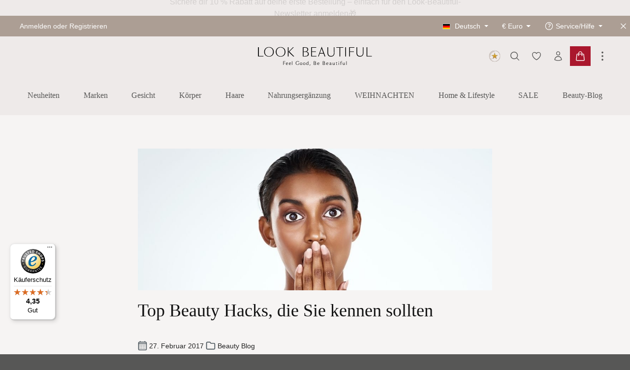

--- FILE ---
content_type: text/html; charset=UTF-8
request_url: https://www.look-beautiful.de/blog/10-beauty-hacks
body_size: 46763
content:
<!DOCTYPE html><html lang="de-DE" itemscope="itemscope" itemtype="https://schema.org/WebPage"><head><meta charset="utf-8"><meta name="viewport" content="width=device-width, initial-scale=1, shrink-to-fit=no"><meta name="author" content=""><meta name="robots" content="all"><meta name="revisit-after" content=""><meta name="keywords" content=""><meta name="description" content="Beauty Hacks sind die kleinen Tipps und Tricks, die das Leben einer jeden Frau einfacher und schöner machen."><link rel="alternate" type="application/rss+xml" title="Blog Feed" href="/blog.rss" /><meta property="og:type" content="website"/><meta property="og:site_name" content="Look Beautiful"/><meta property="og:title" content="Top Beauty Hacks, die Sie kennen sollten ❤️ | LOOK BEAUTIFUL"/><meta property="og:description" content="Beauty Hacks sind die kleinen Tipps und Tricks, die das Leben einer jeden Frau einfacher und schöner machen. "/><meta property="og:image" content="https://www.look-beautiful.de/media/2c/d4/6c/1678752528/teaser-hacks-look-beautiful.jpg?ts=1694586570"/><meta name="twitter:card" content="summary"/><meta name="twitter:site" content="Look Beautiful"/><meta name="twitter:title" content="Top Beauty Hacks, die Sie kennen sollten ❤️ | LOOK BEAUTIFUL"/><meta name="twitter:description" content="Beauty Hacks sind die kleinen Tipps und Tricks, die das Leben einer jeden Frau einfacher und schöner machen. "/><meta name="twitter:image" content="https://www.look-beautiful.de/media/2c/d4/6c/1678752528/teaser-hacks-look-beautiful.jpg?ts=1694586570"/><meta itemprop="copyrightHolder" content="Look Beautiful"><meta itemprop="copyrightYear" content=""><meta itemprop="isFamilyFriendly" content="false"><meta itemprop="image" content="https://www.look-beautiful.de/media/c7/61/fb/1682593882/LB_Logo_Claim_8_2021_RZ_B.svg?ts=1682593882"><script type="application/ld+json"> { "@context": "https://schema.org", "@type": "BlogPosting", "headline": "Top Beauty Hacks, die Sie kennen sollten", "url": "https://www.look-beautiful.de/blog/10-beauty-hacks", "datePublished": "2023-08-03T21:38:34+00:00", "dateCreated": "2023-08-03T21:38:34+00:00", "dateModified": "2026-01-21T19:23:43+00:00", "description": "10 Beauty Hacks", "image": "https://www.look-beautiful.de/media/2c/d4/6c/1678752528/teaser-hacks-look-beautiful.jpg?ts=1694586570", "publisher": { "@type": "Organization", "name": "Look Beautiful", "url": "https://www.look-beautiful.de/", "logo": { "@type": "ImageObject", "url": "https://www.look-beautiful.de/media/c7/61/fb/1682593882/LB_Logo_Claim_8_2021_RZ_B.svg?ts=1682593882" } } } </script><meta name="theme-color" content="#ffffff"><link rel="alternate" hreflang="de-DE" href="https://www.look-beautiful.de/chf/blog/10-beauty-hacks"><link rel="alternate" hreflang="x-default" href="https://www.look-beautiful.de/blog/10-beauty-hacks"><link rel="alternate" hreflang="de-DE" href="https://www.look-beautiful.de/blog/10-beauty-hacks"><link rel="alternate" hreflang="en-GB" href="https://www.look-beautiful.de/en/blog/10-beauty-hacks"><link rel="icon" href="https://www.look-beautiful.de/media/fa/39/53/1705591448/android-chrome-512x512.png?ts=1705591448"><link rel="apple-touch-icon" href="https://www.look-beautiful.de/media/fa/39/53/1705591448/android-chrome-512x512.png?ts=1705591448"><link rel="canonical" href="https://www.look-beautiful.de/blog/10-beauty-hacks" /><title itemprop="name"> Top Beauty Hacks, die Sie kennen sollten ❤️ | LOOK BEAUTIFUL </title><link rel="stylesheet" href="https://www.look-beautiful.de/theme/e864c0373b191102904d07e53738cc8c/css/all.css?1765700084"><style data-plugin="zenitStratusCustomCss">/*@import url('https://fonts.cdnfonts.com/css/antro-vectra');*/ /** fix: no animation for slider **/ .cms-element-solid-ase-content-slider .background-media-container img.cover.move { animation-name: none; animation-duration: 0; } /* Navigation fixes .nav-main { background: none !important; } .navigation-flyout-link.is-level-0 { font-weight: 800; } */ /* Adaptions for FP Layout 1 .with-overflow { overflow: visible !important; margin-top: 40px; } .with-overflow .cms-block { overflow: visible !important; } .fp-blog { color: #eeeae9; } .fp-blog h1, .fp-blog h2, .fp-blog h3, .fp-blog h4, .fp-blog h5, .fp-blog h6, .fp-blog .h1, .fp-blog .h2, .fp-blog .h3, .fp-blog .h4, .fp-blog .h5, .fp-blog .h6 { color: #eeeae9; } */ /* Adaptions for FP Layout 2 */ .fp-tinted-products .product-info { padding: 0 20px; min-height:267px; } /* Payment Logos in Footer */ ul.ftr-payments { display: flex; flex-direction: row; flex-wrap: wrap; width: 100%; padding-left: 0; } ul.ftr-payments li { list-style: none; display: inline-block; margin: 0 10px; } div.footer-logos { display: none; visibility: hidden; } /* Boxes Mockup */ .cms-2-boxes { display: flex; align-items: stretch; flex-direction: column; gap: 20px; } .cms-2-boxes .box { flex-grow: 1; flex-basis:50%; display: flex; flex-direction: column; background: #fff; } .cms-2-boxes .box .textcontainer { width: 100%; padding: 2.857em 2.857em 2.2em; text-align: center; } .cms-2-boxes .box .textcontainer h3 { /* font-size: 1em; letter-spacing: 1.6px; text-transform: uppercase; color: #ac9e94;*/ margin-bottom: 1em; line-height: 2em; font-size: 14px; text-transform: uppercase; color: #867f5c; } .cms-2-boxes .box .textcontainer h2 { margin-bottom: 0.5em; font-size: 36px; line-height: 1.25em; /* letter-spacing: 1.6px; */ } .cms-2-boxes .box .textcontainer p { max-width: 85%; margin: 0 auto 1.143em; font-size: 1rem; line-height: 1.75em; letter-spacing: 1px; } .cms-2-boxes .box .textcontainer .btn-outline-primary { font-size: 0.85rem; letter-spacing: 2px; text-transform: uppercase; } .cms-2-boxes .box .imagecontainer { width: 100%; margin-top: auto; } .cms-2-boxes .box .imagecontainer img { width: 100%; height: auto; display: block; } @media (min-width: 768px) { .cms-2-boxes { flex-direction: row; } } sup { top: 0; font-size: 14px; text-transform: uppercase; color: #867f5c; } .btn-primary { color: #fff; font-size: 0.75rem; font-weight: 400; text-transform: uppercase; } .fp-tinted-products h2 { font-size: 36px; line-height: 3rem; margin-bottom: 1.5rem; } .fp-tinted-products .btn-primary { margin-top: 1rem; font-size: 0.85rem; } /*lb custom teaser */ .lb-teaser-row .cms-element-text { background:#fff; } .lb-teaser-row .cms-element-text h3, .lb-teaser-row .cms-element-text h2,.lb-teaser-row .cms-element-text p:not(:has(img)) { padding: 0 20px; } .lb-teaser-row .cms-element-text p:not(:has(img)) { max-width: 75%; margin: 0 auto 1.143em; font-size: 1rem; line-height: 1.75em; letter-spacing: 1px; } .lb-teaser-row .cms-element-text h3 { padding-top:1.5em; } .lb-teaser-row .cms-element-text h2 { max-width: 85%; margin: 0 auto; margin-bottom: 0.75em; line-height: 1.25em; } .lb-teaser-row p a { font-size: 0.85rem; letter-spacing: 2px; text-transform: uppercase; box-shadow: 0 0 0 0; padding: 12px 20px; border: 1px solid #ac9e94; } .lb-teaser-row p :hase(a) { margin-top: 2.75em; } .lb-teaser-row p a:hover { color: #000; text-decoration: none; background: #ac9e94; } /* .lb-teaser-row .col-12.col-md-6.col-first { padding-right: 10px; } .lb-teaser-row .col-12.col-md-6.col-last { padding-left: 10px; } */ @media screen and (min-width: 992px) { .lb-teaser-row .col-12.col-md-6.col-first, .lb-text-teasers .col-12.col-md-6.col-first { padding-left:4px; padding-right: 8px; } .lb-teaser-row .col-12.col-md-6.col-last, .lb-text-teasers .col-12.col-md-6.col-last { padding-right: 4px; padding-left: 8px; } } /* custom class set in editor */ .teaser-text, .lb-text, .lb-category .cms-block-text { line-height: 1.35rem; letter-spacing: 0.05rem; } .lb-text-teasers .col-12.col-md-6 { padding: 20px; } .lb-text-teasers .col-12.col-md-6 img { max-width: 100%; height: auto; } .lb-text-teasers .col-12.col-md-6 .cms-element-text p:nth-child(3) { min-height: 7rem; max-width: 350px; margin: 1.75rem auto; line-height: 1.75rem; letter-spacing: 0.05rem; } .lb-text-teasers .col-12.col-md-6 .cms-element-text p:nth-child(4) a { text-transform: uppercase; } .teaser-title { min-height: 3em; line-height: 1.25; } .lb-product-slider-box { margin-top: 6rem; } .lb-teaser-box .teaser-text { min-height:24rem; } .product-box .product-name { margin-bottom: 1rem; } /* fix hover */ .product-box:hover { transform: translateY(0) } /* remove label Inhalt */ .product-unit-label { display: none } h3 { line-height: 2.25rem; } /* overlay slider */ .cms-element-solid-ase-content-slider.solid-ase-content-slider-overlay-center .content-container { background: transparent; } /*** Header Navigation ***/ .navigation-flyout-link.is-level-0 { font-weight: 600; text-transform: uppercase; } .navigation-flyout-categories:not(.is-level-0) { margin-left: 0; } .nav-header.bg-opacity-100 { border-bottom: 1px solid #e5e4e4; } /** remove top main padding if sticky **/ .container-main { padding-top: 0; } .nav-main .main-navigation, .js-sticky [class*="bg-opacity-"].nav-main .main-navigation, .navigation-flyout>.container, .cms-section .navigation-flyout>.boxed, .navigation-flyout .navigation-flyout-inner { background: #eeeae9; } /** Produkt Detailseite **/ .cms-block.cms-block-product-slider.cbax-product-slider-manufacturer { padding: 64px; } .cms-block.cms-block-product-slider.cbax-product-slider-manufacturer .cms-element-title-paragraph { font-weight: 400; text-align: center; } .product-detail-description.tab-pane-container { max-width: 600px; margin: 0 auto; text-align: center; } .product-detail-properties-container .col-md-10.col-lg-6 { margin: 0 auto; max-width: 600px; } .card-header.product-detail-tab-navigation #product-detail-tabs { max-width: 750px; margin: 0 auto; } .product-detail-description-text p br { margin-bottom: 1rem } .product-detail-content { background: #fff } .product-detail .product-detail-configurator-options { display: flex; justify-content: center } .base-slider.gallery-slider { padding-bottom: 36px } /** Custom Fields Products **/ .products-col-ps-custom { position: relative; height: 50vw; /** TODO: media queries for mobile **/ overflow: hidden; } .products-col-ps-custom .lazyloaded { position: absolute; } .product-detail-tabs-content p, .text-ps-custom p, .product-detail-short-description { line-height: 1.75em; letter-spacing: 0.045rem; } .product-detail-tabs-content .h3.product-detail-description-title { display: none } .product-detail-manufacturer-link { display: block; text-align: center; } .product-detail-name { margin: 0 auto; padding-top: 1.5rem; } .product-detail-buy { text-align: center } .row.product-detail-headline, .product-detail-media { padding-top: 32px; } .product-detail-short-description { max-width: 66%; margin: 0 auto; } .text-ps-custom { max-width: 66.6%; margin: 0 auto; } /** Buy button container width product details **/ .form-row.buy-widget-container { max-width: 50%; margin: 0 auto; } .custom-price-unit { padding-top: 1.25rem; letter-spacing: 0.035rem; } .lb-cat-listing .product-price, .product-slider-item .product-price, .card-body-wishlist .product-price, .is-act-getmanufacturer .product-price{ margin-top: 2rem !important; display: block; overflow: unset; } .product-slider-item .product-description { display: none; } /** Unit below price**/ .product-detail-price-container .product-detail-price-unit .price-unit-label { display: none } /** Tabs product detail **/ .product-detail-manufacturer.tab-pane-container { max-width: 60%; margin: 0 auto; } .product-detail .lb-pane { max-width: 650px; margin: 0 auto; text-align: center; } .product-detail-manufacturer.tab-pane-container .media .product-detail-manufacturer-logo { display: none; } .product-detail-manufacturer.tab-pane-container .media { display: block; text-align: center; } .product-detail-manufacturer.tab-pane-container .media-body { padding: 36px } .product-detail-manufacturer.tab-pane-container .media-body h1 { margin-bottom: 1.75rem; } .product-detail-tax { font-size: 0.75rem } @media only screen and (max-width: 720px) { .products-col-ps-custom .lazyloaded { top: -25vw; } .text-ps-custom { padding-top: 1.5rem } } /** Newsletter Footer **/ .newsletter-container { background: #f6f4f3; padding-top: 48px; padding-left: 36px; padding-right: 36px; padding-bottom: 72px; } .newsletter-container .newsletter-bg { background-size: 115%; background-position-x: 100%; background-repeat: no-repeat; } .newsletter-container .newsletter-col { margin: 72px } @media only screen and (max-width: 720px) { .newsletter-container { padding: 0; } .newsletter-container .newsletter-col { margin: 50px 0; } .newsletter-container .newsletter-bg { background-size: cover; } } /** Form elements **/ .lb-category div.sorting { background: #fff } /** Category sidebar-template **/ .lb-cat-sidebar-section { margin-top: 3rem; } /** Remove top pagination in listing **/ .lb-cat-sidebar-section .lb-cat-listing .cms-element-product-listing-actions .pagination-nav { display: none } /** hide description and align center **/ .lb-cat-listing .product-info .product-custom-field, .lb-cat-listing .product-info .product-price-unit, .lb-cat-listing .product-box .product-name, .lb-cat-listing .product-box .product-price-info .product-price, .lb-cat-listing .product-box .product-price-info .product-price-wrapper { text-align: center; } .lb-cat-listing .product-box .product-description { display: none; } .lb-cat-listing .product-rating, .product-slider-container .product-rating, .cms-block-product-listing .product-rating, .manufacturer-detail-product-listing .product-rating, .lb-blog-detail .product-rating, .box-wishlist .product-rating{ position: absolute; text-align: center; bottom: 0; left: 50%; margin-left: -48px; top: unset; right: unset; } .product-box .product-rating { margin-top: .5rem; margin-bottom: 0; } .product-box .product-name { margin-top: 0.25rem; } .product-custom-manufacturer-field { margin-top: 1rem; } /** CBAX Manufacturer Detail **/ .is-manufacturer .cms-element-product-listing .product-description { display: none; } .is-manufacturer .cms-block-zen-layout-simple .left-top { padding: 20px 0; background: white; display: flex; justify-content: center; } /** Fix: Category page header: .cms-section.boxed.bg-image.category-image.cms-section-hero.pos-0.cms-section-default **/ /*.lb-category { padding-top: 36px }*/ /** Set Hero Header styles **/ .lb-category .category-image.cms-section-hero.pos-0 .cms-section-default.boxed { padding: 100px 0; } .lb-category .category-image.cms-section-hero.pos-0 .cms-section-default.boxed .cms-block-container { margin-left: 18px; max-width: 720px; background: #fff; color: #333; padding-top: 18px; padding-left: 18px; } .lb-category .category-image.cms-section-hero.pos-0 .cms-section-default.boxed .cms-block.pos-1.cms-block-text { margin: 0; } .lb-category .category-image.cms-section-hero.pos-0 .cms-section-default.boxed .cms-block.pos-1.cms-block-text .cms-element-text { padding-bottom: 36px; } /** Hero Section SW 6.7 **/ .sw-cat-hero { position: relative; margin-bottom: 2rem; } .sw-cat-hero__heroimg { width: 100%; height: auto; } .sw-cat-hero__wrapper { position: absolute; top: 0; right: 0; bottom: 0; left: 0; display: flex; align-items: center; justify-content: center; } .sw-cat-hero__textbox { max-width: 600px; background-color: rgb(255,255,255); } /** Subcategories Header **/ .lb-cms-element-category-listing-item-title { padding: 0.25rem 1rem; background: #ac9e94; display: inline-block; color: #000; border-radius: 29px; margin-right: 0.25rem; } .lb-cat-sibling-button { color: #fff; font-size: 0.85rem; } .lb-cat-sibling-button:hover { color: #e9e9e9 } .lb-category .cms-element-category-listing, .lb-cms-element-category-listing { padding-left: 36px; } .lb-category .pos-1.cms-block-headline { display: none } .lb-category .cms-element-category-listing-item, .lb-category .lb-cat-subcat-listing { display: inline-block; } .lb-category h1 { font-size: 1.5rem; } .lb-category .lb-category-headline { margin-left: 16px !important; } .lb-category .lb-category-headline .cms-block-container-row .col-12 { padding-top: 20px; background:rgba(255,255,255,.7); margin-bottom: 36px; } /** Blog **/ .lb-blog-listing, .lb-blog-detail { padding-top: 36px; } /** Fix: Add to cart button product listing **/ @media (max-width: 976px) { .form-row.buy-widget-container { max-width: 100%; } .cms-element-product-listing .cms-listing-col { margin-bottom: 4px; padding-right: 2px; padding-left: 2px; } .lb-category .category-image.cms-section-hero.pos-0 .cms-section-default.boxed { padding: 20px 0; } .lb-category .cms-element-category-listing, .lb-cms-element-category-listing { padding-left: 20px; } .lb-category .cms-element-category-listing-item { margin-bottom: 20px; } .lb-category .category-image.cms-section-hero.pos-0 .cms-section-default.boxed .cms-block-container { margin-left: 0; padding-top: 20px; } .lb-category .category-image.cms-section-hero.pos-0 .cms-section-default.boxed .cms-block.pos-1.cms-block-text .cms-element-text { padding-bottom: 20px; } /** 9.7 update, commented out */ /*.lb-category { padding-top: 20px; }*/ .product-action { display: block; } .lb-category .cms-element-category-listing { margin-top: 1rem; height: 42px; overflow-x: scroll; -webkit-overflow-scrolling: touch; width: 100%; overflow-y: hidden; white-space: nowrap; position: relative; display: block; } .lb-category h1 { font-size: 1.1rem; margin: 0; } .lb-category .icon.icon-sliders-horizontal, .cms-element-cbax-manufacturers-filter-button .icon.icon-sliders-horizontal { width: 16px; height: 11px; } .lb-category .btn.header-actions-btn.filter-panel-wrapper-toggle, .cms-element-cbax-manufacturers-filter-button .btn.header-actions-btn.filter-panel-wrapper-toggle { font-weight: 500; padding: 0px; color: #333; background: #fff; } .lb-category .btn.header-actions-btn.filter-panel-wrapper-toggle:hover , .cms-element-cbax-manufacturers-filter-button .btn.header-actions-btn.filter-panel-wrapper-toggle:hover{ border: 1px solid #ac9e94; } .lb-category .category-image.cms-section-hero.pos-0 .cms-section-default.boxed .cms-block-container { background: #ffffffed; } /** Category Header Background Image (mobile) **/ .lb-category .cms-section.boxed.light-text.bg-color.bg-image.category-image.cms-section-hero.pos-0.cms-section-default { background-position: top center !important; /*background-size: 168% !important;*/ } .btn-link { color: #333; background: #fff; font-weight: 400 !important; font-size: 13px; text-transform: uppercase; } /** Product listing category **/ .lb-cat-listing .product-box .product-name { font-size: 0.9rem; font-weight: 400; color: #202020; overflow:unset; } .lb-cat-listing .product-box .product-description { display: none; } .cms-section-bg-image-container { margin-top:-2px } } /** Fix: One page checkout hides labels?? **/ #one-page-checkout #opc-register-tab-content .form-label { display: inline; } /** FIX: Wishlist top positioning **/ .product-image-wrapper .overlay-product-actions { top: 0.5rem !important } /** Fix: Slider Plugin with Header menu **/ /* #tns3-ow { margin-top: 36px } */ /** Fix: Overlapping fixed menu @media (min-width: 768px) { .container-main .cms-page { padding-top:15vh; } } **/ /** Fix: Breadcrumb container **/ .breadcrumb.cms-breadcrumb { padding-left: 20px; } /** Fix: One-Page-Checkout **/ .breadcrumb-wrap.checkout-breadcrumb { width: 100%; } #one-page-checkout { margin-top: 36px } .checkout-container .breadcrumb-wrap.checkout-breadcrumb { display: none; } .is-act-finishpage .checkout .checkout-container { margin-top: 0 } /** Blog **/ .cms-block-netzp-blog6-detail-block:not(.pos-4) { max-width: 720px; margin: 0 auto; } .lb-blog-detail h2 b { font-weight: normal; font-size: 1.5rem; } .lb-blog-detail .cms-element-product-slider .cms-element-title { font-weight: normal; } .lb-blog-detail .netzp-blog6-post img.image-full { object-position: top center; margin-top: 2rem; } /** Listing Category **/ .cms-element-category-listing-item { margin-bottom: 0.5rem; } /** Account login/register **/ .account-register { padding-top: 40px; } /** Checkout **/ .container .account { margin-top: 40px; } #one-page-checkout #opc-register-login-tabs .nav-link.active { font-weight: bold; border-bottom: 3px solid #b0b0b0; color: #333; } /** Forms fix **/ .form-control, .custom-select { background: #fff; } /** Hides offcanvas cart button **/ .offcanvas-cart a.btn.btn-block.btn-link[href="/checkout/cart"] { display: none } /** Fixes icons at checkout button **/ .header-minimal-back-to-shop-button { display: flex; align-content: center; font-weight: 400; } .header-minimal-back-to-shop-button:hover, .header-minimal-back-to-shop-button:hover .icon { color: #fff; } .btn .icon>svg { top: 0px; font-weight: 400; } /** One-page checkout header **/ .header-minimal-contact.order-1.col-md-4.py-2 { visibility: hidden } /** Hides legal text in checkout-registration **/ #opc-register-tab-content .captcha-google-re-captcha-v3, #opc-register-tab-content .form-text.privacy-notice { display: none } /** Search **/ .cms-page.search-page { margin-top: 36px; } /** fix: product listing for xs screens**/ @media (max-width: 374px) { .cms-element-product-listing .cms-listing-col.col-6 { -ms-flex: 0 0 100%; flex: 0 0 50%; max-width: 50%; } } /** fix: hide trustbadge if cart is opened **/ .no-scroll #trustbadge-container-98e3dadd90eb493088abdc5597a70810 { display:none } /** manufacturer product listing**/ @media (max-width: 640px) { .manufacturer-detail-product-listing .cms-element-product-listing .cms-listing-col { display: flex; flex: 0 0 50%; max-width: 50%; } /** blog padding**/ .cms-block-netzp-blog6-detail-block:not(.pos-0) {padding: 0.5rem 1rem;} } /** shopping-world **/ .lb-sw-header .pos-0{ margin-top: 80px; margin-bottom: 20px; } .lb-sw-header .pos-0 .col-md-6 .cms-element-text { padding: 90px; background:#fff } a.linktitle { color: #111 } a.linktitle:hover { text-decoration:none } .lb-sw-header .pos-0 .col-12 .cms-element-text { padding: 45px; background:#fff } .cms-page.is-manufacturer h2 { font-size: 1.5rem; } /** Shopping worlds **/ .lb-text-overlays .cms-block-text-on-image { margin:36px; } .lb-text-overlays .cms-element-product-slider { padding: 32px; } .lb-text-overlays .cms-block-zen-layout-simple-teaser-reversed { padding:16px } /** fix logo **/ .pos-8 img { max-width: 100% } .lb-blog-detail .product-image.is-cover{ object-fit: contain; } .lb-blog-detail .product-box .product-image-wrapper .product-image-link{ overflow: auto; } .lb-blog-detail .product-custom-manufacturer-field { margin-top: 2rem; } .lb-blog-detail .product-box .product-rating { margin-bottom: -2.5rem; } .lb-blog-detail .product-box .product-image-wrapper { overflow:visible; } .lb-blog-detail .product-box .product-name { margin-top: 3rem; } .read-more-label { font-weight:bold; background: none !important; } .newsletter-image img{ max-width:100%; width:100% } .whats-app-call a:after {display:none} .newsletter-image { padding-bottom: 1rem; } .newsletter-sub-button { text-align: center; padding: 2rem; } .newsletter-sub-button img { max-width:150px } .footer-logo-main {display:none} .logo-lb-content .cms-element-text { text-align:center } .tns-inner { margin: 0 !important; overflow:hidden !important; } .product-slider, .product-slider.has-nav, .product-slider.has-border.has-nav { padding: 8px 12px; } label.sr-only[for="addPromotionInput"] { display:none } .product-badges .badge { background: #c13a3c; } .form-select { background-color:white } .product-wishlist-info-item.product-wishlist-info-manufacturer, .product-wishlist-info-item.product-wishlist-info-delivery-time {display:none} .offcanvas-body .product-detail-manufacturer.tab-pane-container { max-width:100%; } /** SLIDE CONTAINER **/ .slide-down-container { position: relative; overflow: hidden; transition: max-height 0.5s cubic-bezier(0, 1, 0, 1); } .slide-down-container.expanded { transition: max-height 0.5s cubic-bezier(0.5, 0, 1, 0); } .slide-down-content { padding-bottom: 30px; /* Space for the arrow */ } .slide-down-shadow { position: absolute; bottom: 0; /* Aligns with the top of the expand arrow */ left: 0; width: 100%; height: 60px; background: linear-gradient(to bottom, rgba(246, 244, 243, 0), #f6f4f3); pointer-events: none; transition: opacity 0.5s ease; } .expanded .slide-down-shadow { opacity: 0; } .expand-arrow { position: absolute; bottom: 0; left: 50%; transform: translateX(-50%); width: 100%; padding: 20px; height: 30px; display: flex; justify-content: center; align-items: center; cursor: pointer; transition: transform 0.3s ease; } .expand-arrow::before { content: ''; width: 10px; height: 10px; border-right: 2px solid #333; border-bottom: 2px solid #333; transform: rotate(45deg) translate(-2px, -2px); } .expanded .expand-arrow::before { transform: rotate(225deg) translate(2px, 2px); } /*** BONUS POINTS **/ .alert-bonus-points .alert-content-container { background-color: #fafafa; color: #333; } .alert-bonus-points .alert-content-container .alert-content{ background-color: #fafafa; } .alert-bonus-points { background-color: #fafafa; } /** Cross-Selling **/ .acris-suggested-products .cms-element-product-slider { margin:0 36px; } @media (min-width: 768px) { .cms-element-solid-ase-content-slider .background-media-container video { top: 50%; left: 50%; width: auto; height: 80vh; transform: translateY(-59%) translateX(-50%); } } .lb-marketing-bar { max-width:100%; overflow:hidden } .alert { margin-top:1rem; } /** christmas .content-main, .newsletter-container, .footer-main { background-image: url("https://www.look-beautiful.de/media/ff/40/eb/1732715458/Christmas Snow- Website.webp"); }**/ .btn-buy { --bs-btn-color: #ffffff; --bs-btn-bg: #aa172d; --bs-btn-border-color: #aa172d; --bs-btn-hover-color: #ffffff; --bs-btn-hover-bg: #8b1325; --bs-btn-hover-border-color: #8b1325; --bs-btn-focus-shadow-rgb: 170, 23, 45; --bs-btn-active-color: #ffffff; --bs-btn-active-bg: #7a1020; --bs-btn-active-border-color: #690d1b; --bs-btn-active-shadow: inset 0 3px 5px rgba(0, 0, 0, 0.125); --bs-btn-disabled-color: #ffffff; --bs-btn-disabled-bg: #d14d60; --bs-btn-disabled-border-color: #d14d60; } .header-main .header-cart-btn { background: #aa172d; box-shadow: 0 0 0 0 #aa172d; } .header-main .header-cart-btn:hover{ background: #aa172d; box-shadow: 0 0 0 0.2rem #aa172d; } .icon-loyalty { display:flex; align-content:center; align-items:center; } .icon-loyalty img { width:28px; height:28px; margin:0 auto; } .bonussystem-points-link { border:none; } .cms-page.bonus-all-products-page { margin: 2rem auto !important; max-width: 800px } a { text-decoration: none; } .top-bar .top-bar-nav { display:flex; } .content-main .breadcrumb-container {margin-top: 0 !important} .product-box .product-price-tax {margin-top: 0.5rem} .offcanvas-body .product-detail-description-title {display:none} .product-detail-description li { list-style-position: inside; } .navbar .navigation-flyout-categories.is-level-0.has-navigation-flyout-teaser-image { column-count: 4 !important; }</style><style> .bonus-system-redeem-points-container, .bonus-system-points-container,.bonus-system-points-header-container, .bonus-system-get-points-container { background-color: #fafafa !important; } .badge-bonus-product { color: #333 !important; background-color: #fafafa !important; } .sidebar-bonus-header { background-color: #fafafa !important; } .bonus-brand { background-color: #fafafa !important; color: #333 !important; } .bonus-text { color: #333333 !important; } .sidebar-bonus-header { color: #333333 !important; } .bonus-system-points-header-container .bonus-text .nav-link.dropdown-toggle { color: #333333 !important; } .bonus-system-account-left-menu .sidebar-bonus-header .bonus-you-have { color: #333333 !important; } .bonus-system-account-left-menu .sidebar-bonus-header .bonus-you-have-points { color: #333333 !important; } .bonus-system-points-header-container .bonus-text .nav-link.without-dropdown-toggle { color: #333333 !important; } .bonus-slider-container .noUi-horizontal .noUi-handle { background-color: #ffffff !important; } /* Notification on a product detail page */ .alert-bonus-points { background-color: #fafafa; } .alert-bonus-points .alert-content-container { color: #333333; background-color: #fafafa; } /* Button: Buy with points */ .bonus-products .points-buy-button { color: #333; background-color: #fafafa; border-color: #fafafa; } .bonus-products .points-buy-button:hover { color: #333; background-color: color-mix(in srgb, #fafafa 90%, black 10%); border-color: color-mix(in srgb, #fafafa 90%, black 10%); } </style> <script>;window.features=JSON.parse('\u007B\u0022V6_5_0_0\u0022\u003Atrue,\u0022v6.5.0.0\u0022\u003Atrue,\u0022V6_6_0_0\u0022\u003Atrue,\u0022v6.6.0.0\u0022\u003Atrue,\u0022V6_7_0_0\u0022\u003Atrue,\u0022v6.7.0.0\u0022\u003Atrue,\u0022V6_8_0_0\u0022\u003Afalse,\u0022v6.8.0.0\u0022\u003Afalse,\u0022DISABLE_VUE_COMPAT\u0022\u003Atrue,\u0022disable.vue.compat\u0022\u003Atrue,\u0022ACCESSIBILITY_TWEAKS\u0022\u003Atrue,\u0022accessibility.tweaks\u0022\u003Atrue,\u0022TELEMETRY_METRICS\u0022\u003Afalse,\u0022telemetry.metrics\u0022\u003Afalse,\u0022FLOW_EXECUTION_AFTER_BUSINESS_PROCESS\u0022\u003Afalse,\u0022flow.execution.after.business.process\u0022\u003Afalse,\u0022PERFORMANCE_TWEAKS\u0022\u003Afalse,\u0022performance.tweaks\u0022\u003Afalse,\u0022DEFERRED_CART_ERRORS\u0022\u003Afalse,\u0022deferred.cart.errors\u0022\u003Afalse\u007D');const cookieArr=document.cookie.split(";");const includedScript=document.getElementById('mcjs');cookieArr.forEach(cookie=>{if(cookie.includes('jett-mc-ecom-js-snippet=1')&&includedScript===null){const connectedSiteEmbedUrls=JSON.parse('["https:\/\/chimpstatic.com\/mcjs-connected\/js\/users\/af2278e8ebfcfbadd05372774\/b7d4cd5ea17b9487cfeff64a8.js"]');if(connectedSiteEmbedUrls.length===0){return;}
connectedSiteEmbedUrls.forEach((url,index)=>{let scriptTag=document.createElement('script');scriptTag.setAttribute('type','text/javascript');scriptTag.setAttribute('id','mcjs'+index);scriptTag.setAttribute('src',url);document.head.appendChild(scriptTag);});}});window.shopwareAnalytics={trackingId:'',merchantConsent:true,debug:false,storefrontController:'Blog',storefrontAction:'getPost',storefrontRoute:'frontend.blog.post',storefrontCmsPageType:'landingpage',};window.mediameetsFacebookPixelData=new Map();window.googleReCaptchaV3Active=true;window.activeNavigationId='95b6d76ca7044bb3b9fd9f7123dbf80e';window.activeRoute='frontend.blog.post';window.activeRouteParameters='\u007B\u0022XmlHttpRequest\u0022\u003Atrue,\u0022postId\u0022\u003A\u0022e99af711e98c4308a695e482a1cfc94a\u0022\u007D';window.router={'frontend.cart.offcanvas':'/checkout/offcanvas','frontend.cookie.offcanvas':'/cookie/offcanvas','frontend.checkout.finish.page':'/checkout/finish','frontend.checkout.info':'/widgets/checkout/info','frontend.menu.offcanvas':'/widgets/menu/offcanvas','frontend.cms.page':'/widgets/cms','frontend.cms.navigation.page':'/widgets/cms/navigation','frontend.country.country-data':'/country/country-state-data','frontend.app-system.generate-token':'/app-system/Placeholder/generate-token','frontend.gateway.context':'/gateway/context','frontend.cookie.consent.offcanvas':'/cookie/consent-offcanvas','frontend.account.login.page':'/account/login',};window.salesChannelId='9755e62016a14249a3bf58809421c874';window.router['frontend.shopware_analytics.customer.data']='/storefront/script/shopware-analytics-customer';window.breakpoints=JSON.parse('\u007B\u0022xs\u0022\u003A0,\u0022sm\u0022\u003A576,\u0022md\u0022\u003A768,\u0022lg\u0022\u003A992,\u0022xl\u0022\u003A1200,\u0022xxl\u0022\u003A1400\u007D');window.customerLoggedInState=0;window.wishlistEnabled=1;window.validationMessages=JSON.parse('\u007B\u0022required\u0022\u003A\u0022Die\u0020Eingabe\u0020darf\u0020nicht\u0020leer\u0020sein.\u0022,\u0022email\u0022\u003A\u0022Ung\\u00fcltige\u0020E\u002DMail\u002DAdresse.\u0020Die\u0020E\u002DMail\u0020ben\\u00f6tigt\u0020das\u0020Format\u0020\\\u0022nutzer\u0040beispiel.de\\\u0022.\u0022,\u0022confirmation\u0022\u003A\u0022Ihre\u0020Eingaben\u0020sind\u0020nicht\u0020identisch.\u0022,\u0022minLength\u0022\u003A\u0022Die\u0020Eingabe\u0020ist\u0020zu\u0020kurz.\u0022\u007D');window.themeJsPublicPath='https://www.look-beautiful.de/theme/e864c0373b191102904d07e53738cc8c/js/';window.solidIEAT="D-00cVVETqRnbqlFS5ljejRnRGFleKlFWxI2X582ULRlTwpHe3oXRtdEUJlETzMHb1d3XnhUWslnej9Vawclb5VXduJHeyJ1Tl9EcEVVMmdWTtlH+-4RDWvdlbDJ3VXp1YuxkMygjcEpFU4EWL0kGVldUTwYjdPRWQGI"
window.solidIEU="lookbeautifulofficial"
window.solidIEEM="Beim Laden deiner Instagram Daten ist ein Fehler aufgetreten.";</script> <script data-plugin="zenitStratusCustomHeadJs"></script><script data-plugin="zenitStratusFonts"> const zenthemeFonts = [], zenthemeFontFamilyBase ='Quattrocento+Sans:400,500,600,700,800', zenthemeFontFamilyHeadline ='Arsenal:400,500,600,700,800'; fontDisplay ='&display=swap'; zenthemeFontFamilyBase ? zenthemeFonts.push( zenthemeFontFamilyBase.replace('&amp;','&') ) : ''; zenthemeFontFamilyHeadline ? zenthemeFonts.push( zenthemeFontFamilyHeadline.replace('&amp;','&') ) : ''; zenthemeFonts.push( fontDisplay.replace('&amp;','&') ); WebFontConfig = { google: { families: zenthemeFonts, timeout: 2000, }, active: function () { let event = new Event('webfontsloaded'); document.dispatchEvent(event); }, }; (function(d) { const wf = d.createElement('script'), s = d.scripts[0]; wf.src ='https://www.look-beautiful.de/bundles/zenitplatformstratus/storefront/assets/font/webfont.js?1758995337'; wf.async = true; s.parentNode.insertBefore(wf, s); })(document); </script><script > window.ga4CustomUrl =''; </script><script > window.googleAnalyticsEnabled = false; window.googleAdsEnabled = false; window.ga4Enabled = false; window.googleTagEnabled = false; window.metaAdsEnabled = false; window.microsoftAdsEnabled = false; window.pinterestAdsEnabled = false; window.tiktokAdsEnabled = false; window.ga4CookieConfig ='keine'; window.generateLeadValue ='1'; window.ga4Currency ='EUR'; </script><script > window.ga4TagId ='GTM-W888LZX'; window.dataLayer = window.dataLayer || []; window.googleTagEnabled = true; window.ga4Enabled = true; window.ga4controllerName ='blog'; window.ga4controllerAction ='getpost'; window.ga4activeNavigationId =''; window.ga4activeNavigationName =''; window.ga4affiliation ='Look Beautiful'; window.ga4salesChannelName ='Look Beautiful'; window.ga4salesChannelId ='9755e62016a14249a3bf58809421c874'; if (localStorage.getItem("ga4UserId")) window.ga4UserId = localStorage.getItem("ga4UserId"); if (localStorage.getItem("ga4CustomerLifetimeValue")) window.ga4CustomerLifetimeValue = localStorage.getItem("ga4CustomerLifetimeValue"); if (localStorage.getItem("ga4CustomerOrderCount")) window.ga4CustomerOrderCount = localStorage.getItem("ga4CustomerOrderCount"); window.ga4upCoupon = false; window.ga4gpCoupon = false; window.customTagManager = false; window.ga4AdvancedConsentMode = false; window.ga4ActiveConsentMode = true; window.metaAdsEnabled = true; window.microsoftAdsEnabled = true; window.pinterestAdsEnabled = true; window.tiktokAdsEnabled = true; </script><script > window.googleAnalyticsEnabled = true; </script><script > window.googleAdsEnabled = true; window.conversionConfiguration ='brutto'; </script><script > window.ga4Guest = false; </script><script > window.ga4UserLoggedIn = false; if (localStorage.getItem("loginSent")) localStorage.removeItem("loginSent"); if (localStorage.getItem("signUpSent")) localStorage.removeItem("signUpSent"); </script><script src='https://www.google.com/recaptcha/api.js?render=6Lfl3LwUAAAAAHLGDo5HqawuBBpM455YCAq3y8Yt' defer></script><script src="https://www.look-beautiful.de/theme/e864c0373b191102904d07e53738cc8c/js/storefront/storefront.js?1765700084" defer></script><script src="https://www.look-beautiful.de/theme/e864c0373b191102904d07e53738cc8c/js/swag-pay-pal/swag-pay-pal.js?1765700084" defer></script><script src="https://www.look-beautiful.de/theme/e864c0373b191102904d07e53738cc8c/js/solid-advanced-slider-elements/solid-advanced-slider-elements.js?1765700084" defer></script><script src="https://www.look-beautiful.de/theme/e864c0373b191102904d07e53738cc8c/js/netzp-blog6/netzp-blog6.js?1765700084" defer></script><script src="https://www.look-beautiful.de/theme/e864c0373b191102904d07e53738cc8c/js/mediameets-fb-pixel/mediameets-fb-pixel.js?1765700084" defer></script><script src="https://www.look-beautiful.de/theme/e864c0373b191102904d07e53738cc8c/js/cbax-modul-manufacturers/cbax-modul-manufacturers.js?1765700084" defer></script><script src="https://www.look-beautiful.de/theme/e864c0373b191102904d07e53738cc8c/js/prems-one-page-checkout6/prems-one-page-checkout6.js?1765700084" defer></script><script src="https://www.look-beautiful.de/theme/e864c0373b191102904d07e53738cc8c/js/frosh-platform-share-basket/frosh-platform-share-basket.js?1765700084" defer></script><script src="https://www.look-beautiful.de/theme/e864c0373b191102904d07e53738cc8c/js/tonur-set-article6/tonur-set-article6.js?1765700084" defer></script><script src="https://www.look-beautiful.de/theme/e864c0373b191102904d07e53738cc8c/js/d-i-sco-g-a4/d-i-sco-g-a4.js?1765700084" defer></script><script src="https://www.look-beautiful.de/theme/e864c0373b191102904d07e53738cc8c/js/neti-next-cms-element-builder/neti-next-cms-element-builder.js?1765700084" defer></script><script src="https://www.look-beautiful.de/theme/e864c0373b191102904d07e53738cc8c/js/j-e-t-t-mc-ecommerce/j-e-t-t-mc-ecommerce.js?1765700084" defer></script><script src="https://www.look-beautiful.de/theme/e864c0373b191102904d07e53738cc8c/js/prems-bonus-system/prems-bonus-system.js?1765700084" defer></script><script src="https://www.look-beautiful.de/theme/e864c0373b191102904d07e53738cc8c/js/solid-instagram-elements/solid-instagram-elements.js?1765700084" defer></script><script src="https://www.look-beautiful.de/theme/e864c0373b191102904d07e53738cc8c/js/proxa-auto-complete-s-w6/proxa-auto-complete-s-w6.js?1765700084" defer></script><script src="https://www.look-beautiful.de/theme/e864c0373b191102904d07e53738cc8c/js/acris-suggested-products-c-s/acris-suggested-products-c-s.js?1765700084" defer></script><script src="https://www.look-beautiful.de/theme/e864c0373b191102904d07e53738cc8c/js/jkweb-shopware-auto-translate-plugin/jkweb-shopware-auto-translate-plugin.js?1765700084" defer></script><script src="https://www.look-beautiful.de/theme/e864c0373b191102904d07e53738cc8c/js/stripe-shopware-payment/stripe-shopware-payment.js?1765700084" defer></script><script src="https://www.look-beautiful.de/theme/e864c0373b191102904d07e53738cc8c/js/swag-analytics/swag-analytics.js?1765700084" defer></script><script src="https://www.look-beautiful.de/theme/e864c0373b191102904d07e53738cc8c/js/shop-studio-back-to-stock-notification-cloud/shop-studio-back-to-stock-notification-cloud.js?1765700084" defer></script><script src="https://www.look-beautiful.de/theme/e864c0373b191102904d07e53738cc8c/js/zenit-platform-stratus/zenit-platform-stratus.js?1765700084" defer></script></head><body class="is-ctl-blog is-act-getpost has-product-actions has-marketing-slider has-pw-toggle has-lbl-floating is-flyout-fullscreen is-cms is-lo-full-width-boxed is-tb-collapsible is-srch-expandable is-mn-offcanvas-lg header-bg-opacity-100 header-bg-opacity header-pos-relative main-navigation-bg-opacity-100"><div id="page-top" class="skip-to-content bg-primary-subtle text-primary-emphasis overflow-hidden" tabindex="-1"><div class="container skip-to-content-container d-flex justify-content-center visually-hidden-focusable"><a href="#content-main" class="skip-to-content-link d-inline-flex text-decoration-underline m-1 p-2 fw-bold gap-2"> Zum Hauptinhalt springen </a><a href="#header-main-search-input" class="skip-to-content-link d-inline-flex text-decoration-underline m-1 p-2 fw-bold gap-2 d-none"> Zur Suche springen </a><a href="#main-navigation-menu" class="skip-to-content-link d-inline-flex text-decoration-underline m-1 p-2 fw-bold gap-2 d-none d-xl-block"> Zur Hauptnavigation springen </a></div></div><noscript class="noscript-main"><div role="alert" aria-live="polite" class="alert alert-info d-flex align-items-center"> <span class="icon icon-info" aria-hidden="true"><svg xmlns="http://www.w3.org/2000/svg" xmlns:xlink="http://www.w3.org/1999/xlink" width="24" height="24" viewBox="0 0 24 24"><defs><path d="M12 7c.5523 0 1 .4477 1 1s-.4477 1-1 1-1-.4477-1-1 .4477-1 1-1zm1 9c0 .5523-.4477 1-1 1s-1-.4477-1-1v-5c0-.5523.4477-1 1-1s1 .4477 1 1v5zm11-4c0 6.6274-5.3726 12-12 12S0 18.6274 0 12 5.3726 0 12 0s12 5.3726 12 12zM12 2C6.4772 2 2 6.4772 2 12s4.4772 10 10 10 10-4.4772 10-10S17.5228 2 12 2z" id="icons-default-info" /></defs><use xlink:href="#icons-default-info" fill="#758CA3" fill-rule="evenodd" /></svg></span> <div class="alert-content-container"> Um unseren Shop in vollem Umfang nutzen zu können, empfehlen wir dir Javascript in deinem Browser zu aktivieren. </div></div></noscript><noscript class="noscript-main"><style> [data-zen-scroll-cms-animation] .zen-animate, [data-zen-scroll-listing-animation] .zen-animate-listing { visibility: visible; } </style></noscript><div class="page-wrapper"><header class="header-main header-multi-line header-multi-line-mobile header-logo-center" data-zen-sticky-header="true" data-zen-sticky-header-options="{&quot;viewports&quot;:[&quot;XXL&quot;,&quot;XS&quot;,&quot;SM&quot;,&quot;MD&quot;,&quot;LG&quot;,&quot;XL&quot;],&quot;scrollOffset&quot;:&quot;&quot;,&quot;autoHide&quot;:true}" data-zen-header-hover="true" data-zen-header-tooltips="true" data-zen-header-tooltips-options="{&quot;tooltipPlacement&quot;:&quot;top&quot;}"><div class="header-inner"><div class="lb-marketing-bar py-2" style="background-color: var(--zen-color-brand-secondary);"><div class="container py-2 position-relative" style="height: 100%;"><div class="demo d-none"></div><a href="#newsletter-signup" class="item-1" style="text-decoration: none; color: inherit;"> <span>Schnelle Lieferung, viele Proben, pures Beauty-Glück! ✨</span> </a><a href="https://www.look-beautiful.de/neuheiten/" class="item-2" style="text-decoration: none; color: inherit;"> <span>Sichere dir 10 % Rabatt auf deine erste Bestellung – einfach für den Look-Beautiful-Newsletter anmelden🎁</span> </a><a href="https://www.look-beautiful.de/neuheiten/" class="item-3" style="text-decoration: none; color: inherit;"> <span>Kostenloser Versand ab 30€ (DE und AT) </span> </a></div></div><style> .item-1, .item-2, .item-3 { position: absolute; display: block; top: 50%; left: 50%; transform: translate(-50%, -50%); font-size: 1rem; animation: slide 15s linear infinite; opacity: 0; text-wrap: nowrap; text-align: center; } .item-1 { animation-delay: 0s; z-index:99999; } .item-2 { animation-delay: 5s; } .item-3 { animation-delay: 10s; } @keyframes slide { 0, 5% { transform: translate(-150%, -50%); opacity: 0; } 10%, 28.33% { transform: translate(-50%, -50%); opacity: 1; } 33.33%, 100% { transform: translate(150%, -50%); opacity: 0; } } @media(max-width: 768px) { .lb-marketing-bar { min-height: 52px; } .item-1, .item-2, .item-3 { top: 150%; transform: translate(-50%, -50%); font-size: 0.875rem; text-wrap: wrap; width: 90vw; } } </style><div class="collapse show" id="topBarCollapse"><div class="top-bar"><div class="container"><nav class="top-bar-nav"><div class="top-bar-nav-item top-bar-login-register d-none d-lg-flex"> <span class="top-bar-login"><a href="/account/login" title="Anmelden" class="top-bar-login-item"> Anmelden </a></span> <span>oder</span> <span class="top-bar-register"><a href="/account/login" title="Registrieren" class="top-bar-register-item"> Registrieren </a></span> </div><div class="top-bar-nav-item top-bar-marketing"><div class="text-slider" data-zen-text-slider="true" data-zen-text-slider-options="{&quot;interval&quot;:4000}"><div class="text-items text-slider-items"><div class="text-item text-slider-item"> <span class="item-entry"></span> </div></div></div></div><div class="top-bar-nav-item top-bar-navigation-group d-none d-lg-flex"><div class="top-bar-nav-item top-bar-language"><form method="post" action="/checkout/language" class="language-form" data-form-add-dynamic-redirect="true"><div class="languages-menu dropdown"> <button class="btn dropdown-toggle top-bar-nav-btn" type="button" id="languagesDropdown-top-bar" data-bs-toggle="dropdown" aria-haspopup="true" aria-expanded="false" aria-label="Sprache ändern (Deutsch ist die aktuelle Sprache)"> <span aria-hidden="true" class="top-bar-list-icon language-flag country-de language-de"></span> <span class="top-bar-nav-text d-none d-md-inline">Deutsch</span> </button> <ul class="top-bar-list dropdown-menu dropdown-menu-end shadow" aria-label="Verfügbare Sprachen"><li class="top-bar-list-item active"> <button class="dropdown-item d-flex align-items-center gap-2 active" type="submit" name="languageId" id="top-bar-2fbb5fe2e29a4d70aa5854ce7ce3e20b" value="2fbb5fe2e29a4d70aa5854ce7ce3e20b"> <span aria-hidden="true" class="top-bar-list-icon language-flag country-de language-de"></span> Deutsch </button> </li><li class="top-bar-list-item"> <button class="dropdown-item d-flex align-items-center gap-2" type="submit" name="languageId" id="top-bar-b2f694fe8e864c4a8004b69b9fb2ee8b" value="b2f694fe8e864c4a8004b69b9fb2ee8b"> <span aria-hidden="true" class="top-bar-list-icon language-flag country-gb language-en"></span> English </button> </li></ul></div></form></div><div class="top-bar-nav-item top-bar-currency"><form method="post" action="/checkout/configure" class="currency-form" data-form-add-dynamic-redirect="true"><div class="currencies-menu dropdown"> <button class="btn dropdown-toggle top-bar-nav-btn" type="button" id="currenciesDropdown-top-bar" data-bs-toggle="dropdown" aria-haspopup="true" aria-expanded="false" aria-label="Währung ändern (Euro ist die aktuelle Währung)"> <span aria-hidden="true">€</span> <span class="top-bar-nav-text">Euro</span> </button> <ul class="top-bar-list dropdown-menu dropdown-menu-end shadow" aria-label="Verfügbare Währungen"><li class="top-bar-list-item"> <button class="dropdown-item d-flex gap-1" type="submit" name="currencyId" id="top-bar-19e8394c87f34a1682c259db088837a3" value="19e8394c87f34a1682c259db088837a3"> <span aria-hidden="true" class="top-bar-list-item-currency-symbol">£</span> Pfund </button> </li><li class="top-bar-list-item"> <button class="dropdown-item d-flex gap-1 active" type="submit" name="currencyId" id="top-bar-b7d2554b0ce847cd82f3ac9bd1c0dfca" value="b7d2554b0ce847cd82f3ac9bd1c0dfca"> <span aria-hidden="true" class="top-bar-list-item-currency-symbol">€</span> Euro </button> </li><li class="top-bar-list-item"> <button class="dropdown-item d-flex gap-1" type="submit" name="currencyId" id="top-bar-cc6e608202364f52b70d80138b9e68c6" value="cc6e608202364f52b70d80138b9e68c6"> <span aria-hidden="true" class="top-bar-list-item-currency-symbol">Fr</span> Schweizer Franken </button> </li><li class="top-bar-list-item"> <button class="dropdown-item d-flex gap-1" type="submit" name="currencyId" id="top-bar-fada310b418148cca589e4a336cf24af" value="fada310b418148cca589e4a336cf24af"> <span aria-hidden="true" class="top-bar-list-item-currency-symbol">$</span> US-Dollar </button> </li></ul></div></form></div><div class="top-bar-nav-item top-bar-menu"><div class="service-menu dropdown"> <button class="btn dropdown-toggle top-bar-nav-btn" type="button" id="serviceMenuDropdown-top-bar" data-bs-toggle="dropdown" aria-haspopup="true" aria-expanded="false" aria-label="Die Service-Navigation einblenden / ausblenden"> <span class="icon icon-help icon-sm" aria-hidden="true"><svg xmlns="http://www.w3.org/2000/svg" xmlns:xlink="http://www.w3.org/1999/xlink" viewBox="0 0 24 24"><defs><g id="icons-heroicons-outline-help"><path d="M12,21.75A9.75,9.75,0,1,1,21.75,12,9.76,9.76,0,0,1,12,21.75Zm0-18A8.25,8.25,0,1,0,20.25,12,8.26,8.26,0,0,0,12,3.75ZM12,18a.76.76,0,0,1,0-1.51h0a.76.76,0,0,1,.75.75A.76.76,0,0,1,12,18Zm0-3a.76.76,0,0,1-.75-.75V13.5A2.93,2.93,0,0,1,13.12,11a2.23,2.23,0,0,0,.51-.33,1.66,1.66,0,0,0,0-2.59,2.59,2.59,0,0,0-3.26,0A.75.75,0,1,1,9.39,7a4.09,4.09,0,0,1,5.23,0,3.17,3.17,0,0,1,0,4.85,4.06,4.06,0,0,1-.84.55c-.5.24-1,.67-1,1.15v.75A.76.76,0,0,1,12,15Z" /></g></defs><use xlink:href="#icons-heroicons-outline-help" /></svg></span> <span class="top-bar-nav-text">Service/Hilfe</span> </button> <ul class="top-bar-list dropdown-menu dropdown-menu-right shadow" aria-labelledby="serviceMenuDropdown-top-bar"><li class="top-bar-list-item"><a class="top-bar-link dropdown-item" href="https://www.look-beautiful.de/ueber-uns" title="Über uns"> Über uns </a></li><li class="top-bar-list-item"><a class="top-bar-link dropdown-item" href="https://www.look-beautiful.de/service-hilfe/presse/" title="Presse"> Presse </a></li><li class="top-bar-list-item"><a class="top-bar-link dropdown-item" href="https://www.look-beautiful.de/service-hilfe/versand-lieferung/" title="Versand &amp; Lieferung"> Versand &amp; Lieferung </a></li><li class="top-bar-list-item"><a class="top-bar-link dropdown-item" href="https://www.look-beautiful.de/service-hilfe/retouren/" title="Retouren"> Retouren </a></li><li class="top-bar-list-item"><a class="top-bar-link dropdown-item" href="https://www.look-beautiful.de/service-hilfe/kontakt/" title="Kontakt"> Kontakt </a></li><li class="top-bar-list-item"><a class="top-bar-link dropdown-item" href="https://www.look-beautiful.de/service-hilfe/partnerprogramm/" title="Partnerprogramm"> Partnerprogramm </a></li><li class="top-bar-list-item"><a class="top-bar-link dropdown-item" href="https://www.look-beautiful.de/service-hilfe/newsletter/" title="Newsletter"> Newsletter </a></li><li class="top-bar-list-item"><a class="top-bar-link dropdown-item" href="https://www.look-beautiful.de/service-hilfe/benefits/" title="Benefits"> Benefits </a></li><li class="top-bar-list-item"><a class="top-bar-link dropdown-item" href="https://www.look-beautiful.de/home-lifestyle/home-lifestyle-produkte/gutscheine/" title="Geschenkgutscheine"> Geschenkgutscheine </a></li><li class="top-bar-list-item"><a class="top-bar-link dropdown-item" href="https://www.look-beautiful.de/service-hilfe/faqs/" title="FAQs"> FAQs </a></li></ul></div></div> <button class="btn top-bar-nav-btn btn-close-top-bar" type="button" aria-label="zentheme.general.closeTopBar" data-bs-toggle="collapse" data-bs-target="#topBarCollapse" aria-expanded="true" data-zen-collapse-top-bar-options="null"> <span class="icon icon-x icon-sm" aria-hidden="true"><svg xmlns="http://www.w3.org/2000/svg" xmlns:xlink="http://www.w3.org/1999/xlink" viewBox="0 0 24 24"><defs><path d="M5.47 5.47a.75.75 0 011.06 0L12 10.94l5.47-5.47a.75.75 0 111.06 1.06L13.06 12l5.47 5.47a.75.75 0 11-1.06 1.06L12 13.06l-5.47 5.47a.75.75 0 01-1.06-1.06L10.94 12 5.47 6.53a.75.75 0 010-1.06z" id="icons-heroicons-outline-x" /></defs><use xlink:href="#icons-heroicons-outline-x" /></svg></span> </button> </div></nav></div></div></div><div class="nav-header "><div class="container"><div class="header-row row gx-1 align-items-center "><div class="header-logo-col col-12 col-md-4 pos-xl-center order-first order-md-0"><div class="header-logo-main text-center"><a class="header-logo-main-link" href="/" title="Zur Startseite gehen"><picture class="header-logo-picture d-block m-auto"><img src="https://www.look-beautiful.de/media/c7/61/fb/1682593882/LB_Logo_Claim_8_2021_RZ_B.svg?ts=1682593882" alt="Zur Startseite gehen" class="img-fluid header-logo-main-img"></picture></a></div></div><div class="header-menu-button col-auto col-md-4 d-xl-none" data-zen-tooltip-title="Menü"> <button class="btn nav-main-toggle-btn header-actions-btn" type="button" data-off-canvas-menu="true" aria-label="Menü"> <span class="icon icon-stack" aria-hidden="true"><svg xmlns="http://www.w3.org/2000/svg" xmlns:xlink="http://www.w3.org/1999/xlink" width="24" height="24" viewBox="0 0 24 24"><defs><path d="M2.75 18h12.5a.75.75 0 0 1 .102 1.493l-.102.007H2.75a.75.75 0 0 1-.102-1.494L2.75 18h12.5-12.5Zm0-6.5h18.5a.75.75 0 0 1 .102 1.493L21.25 13H2.75a.75.75 0 0 1-.102-1.493l.102-.007h18.5-18.5Zm0-6.497h15.5a.75.75 0 0 1 .102 1.493l-.102.007H2.75a.75.75 0 0 1-.102-1.493l.102-.007h15.5-15.5Z" id="icons-heroicons-outline-stack" /></defs><use xlink:href="#icons-heroicons-outline-stack" /></svg></span> </button> </div><div class="header-actions-col col-auto ms-auto"><div class="row gx-1 justify-content-end"><div class="col-auto"><div class="header-loyalty" data-zen-tooltip-title="Treuepunkte Bonussystem"><a class="btn header-loyalty-btn header-actions-btn" href="/beauty-treueprogramm-belohnungen" title="Treuepunkte Bonussystem" aria-label="Treuepunkte Bonussystem"> <span class="icon icon-loyalty"><img src="https://www.look-beautiful.de/media/4e/11/f6/1737474239/loyalty-bonus-icon.webp" alt="Treuepunkte Bonussystem" /></span> </a></div></div><div class="col-auto"><div class="search-toggle" data-zen-tooltip-title="Suchen"> <button class="btn header-actions-btn search-toggle-btn js-search-toggle-btn collapsed" type="button" data-bs-toggle="collapse" data-bs-target="#searchCollapse" aria-expanded="false" aria-controls="searchCollapse" aria-label="Suchen"> <span class="icon icon-search" aria-hidden="true"><svg xmlns="http://www.w3.org/2000/svg" xmlns:xlink="http://www.w3.org/1999/xlink" viewBox="0 0 24 24"><defs><path d="M10.5 3.75a6.75 6.75 0 100 13.5 6.75 6.75 0 000-13.5zM2.25 10.5a8.25 8.25 0 1114.59 5.28l4.69 4.69a.75.75 0 11-1.06 1.06l-4.69-4.69A8.25 8.25 0 012.25 10.5z" id="icons-heroicons-outline-search" /></defs><use xlink:href="#icons-heroicons-outline-search" /></svg></span> <span class="icon icon-x icon-search-close d-none" aria-hidden="true"><svg xmlns="http://www.w3.org/2000/svg" xmlns:xlink="http://www.w3.org/1999/xlink" viewBox="0 0 24 24"><use xlink:href="#icons-heroicons-outline-x" /></svg></span> </button> </div></div><div class="col-auto"><div class="header-wishlist" data-zen-tooltip-title="Merkzettel"><a class="btn header-wishlist-btn header-actions-btn" href="/wishlist" title="Merkzettel" aria-label="Merkzettel"> <span class="header-wishlist-icon"> <span class="icon icon-heart icon-md" aria-hidden="true"><svg xmlns="http://www.w3.org/2000/svg" xmlns:xlink="http://www.w3.org/1999/xlink" viewBox="0 0 24 24"><defs><g id="icons-heroicons-outline-heart"><path d="M12,21a.73.73,0,0,1-.35-.09c-.39-.2-9.4-5.08-9.4-12.66A5.36,5.36,0,0,1,7.69,3,5.52,5.52,0,0,1,12,5.05a5.52,5.52,0,0,1,4.31-2,5.36,5.36,0,0,1,5.44,5.25c0,7.58-9,12.46-9.4,12.66A.73.73,0,0,1,12,21ZM7.69,4.5A3.85,3.85,0,0,0,3.75,8.25c0,5.91,6.63,10.18,8.25,11.14,1.62-1,8.25-5.25,8.25-11.14A3.85,3.85,0,0,0,16.31,4.5a3.93,3.93,0,0,0-3.62,2.29.79.79,0,0,1-1.38,0A3.93,3.93,0,0,0,7.69,4.5Z" /></g></defs><use xlink:href="#icons-heroicons-outline-heart" /></svg></span> </span> <span class="badge header-wishlist-badge" id="wishlist-basket" data-wishlist-storage="true" data-wishlist-storage-options="{&quot;listPath&quot;:&quot;\/wishlist\/list&quot;,&quot;mergePath&quot;:&quot;\/wishlist\/merge&quot;,&quot;pageletPath&quot;:&quot;\/wishlist\/merge\/pagelet&quot;}" data-wishlist-widget="true" data-wishlist-widget-options="{&quot;showCounter&quot;:true}" aria-labelledby="wishlist-basket-live-area"></span> <span class="visually-hidden" id="wishlist-basket-live-area" data-wishlist-live-area-text="Du hast %counter% Produkte auf dem Merkzettel" aria-live="polite"></span> </a></div></div><div class="col-auto"><div class="account-menu" data-zen-tooltip-title="Dein Konto"><div class="dropdown"> <button class="btn account-menu-btn header-actions-btn" type="button" id="accountWidget" data-account-menu="true" data-bs-toggle="dropdown" aria-haspopup="true" aria-expanded="false" aria-label="Dein Konto" title="Dein Konto"> <span class="icon icon-avatar icon-md" aria-hidden="true"><svg xmlns="http://www.w3.org/2000/svg" xmlns:xlink="http://www.w3.org/1999/xlink" viewBox="0 0 24 24"><defs><g id="icons-heroicons-outline-avatar"><path d="M12,10.5A4.5,4.5,0,1,1,16.5,6,4.51,4.51,0,0,1,12,10.5ZM12,3a3,3,0,1,0,3,3A3,3,0,0,0,12,3Z" /><path d="M12,22.5a18.55,18.55,0,0,1-7.81-1.7.76.76,0,0,1-.44-.69,8.25,8.25,0,0,1,16.5,0,.76.76,0,0,1-.44.69A18.55,18.55,0,0,1,12,22.5ZM5.28,19.64a17.31,17.31,0,0,0,13.44,0,6.75,6.75,0,0,0-13.44,0Z" /></g></defs><use xlink:href="#icons-heroicons-outline-avatar" /></svg></span> </button> <div class="dropdown-menu dropdown-menu-end account-menu-dropdown shadow js-account-menu-dropdown" aria-labelledby="accountWidget"><div class="offcanvas-header"> <button class="btn offcanvas-close js-offcanvas-close stretched-link" aria-label="Menü schließen"> <span class="icon icon-x icon-md" aria-hidden="true"><svg xmlns="http://www.w3.org/2000/svg" xmlns:xlink="http://www.w3.org/1999/xlink" viewBox="0 0 24 24"><use xlink:href="#icons-heroicons-outline-x" /></svg></span> </button> <span data-id="off-canvas-headline" class="offcanvas-title"> Dein Konto </span> </div><div class="offcanvas-body"><div class="account-menu"><div class="account-menu-login"><a href="/account/login" title="Anmelden" class="btn btn-primary account-menu-login-button"> Anmelden </a><div class="account-menu-register"> oder <a href="/account/login" title="Registrieren"> registrieren </a></div></div><div class="account-menu-links"><div class="header-account-menu"><div class="card account-menu-inner"><nav class="list-group list-group-flush account-aside-list-group"><a href="/account" title="Übersicht" class="list-group-item list-group-item-action account-aside-item"> Übersicht </a><a href="/account/profile" title="Persönliches Profil" class="list-group-item list-group-item-action account-aside-item"> Persönliches Profil </a><a href="/account/address" title="Adressen" class="list-group-item list-group-item-action account-aside-item"> Adressen </a><a href="/account/order" title="Bestellungen" class="list-group-item list-group-item-action account-aside-item"> Bestellungen </a></nav></div></div></div></div></div></div></div></div></div><div class="col-auto"><div class="header-cart" data-off-canvas-cart="true" data-zen-tooltip-title="Warenkorb"><a class="btn header-cart-btn header-actions-btn" href="/checkout/cart" data-cart-widget="true" title="Warenkorb" aria-label="Warenkorb"> <span class="header-cart-icon"> <span class="icon icon-bag icon-md" aria-hidden="true"><svg xmlns="http://www.w3.org/2000/svg" xmlns:xlink="http://www.w3.org/1999/xlink" viewBox="0 0 24 24"><defs><path d="M19.75,22.5H4.25a1.89,1.89,0,0,1-1.87-2.07l1.27-12A1.87,1.87,0,0,1,5.51,6.75h2V6a4.5,4.5,0,0,1,9,0v.75h2a1.87,1.87,0,0,1,1.86,1.68h0l1.27,12a1.89,1.89,0,0,1-1.87,2.07ZM5.51,8.25a.37.37,0,0,0-.37.34l-1.26,12a.37.37,0,0,0,.09.29.39.39,0,0,0,.28.12h15.5a.39.39,0,0,0,.28-.12.37.37,0,0,0,.09-.29l-1.26-12a.37.37,0,0,0-.37-.34h-2V9.66a1.13,1.13,0,1,1-1.5,0V8.25H9V9.66a1.13,1.13,0,1,1-1.5,0V8.25ZM9,6.75h6V6A3,3,0,0,0,9,6Z" id="icons-heroicons-outline-bag" /></defs><use xlink:href="#icons-heroicons-outline-bag" /></svg></span> </span> <span class="header-cart-total d-none d-sm-inline-block ms-sm-2"> 0,00 € </span> <span class="visually-hidden" id="cart-widget-aria-label"> Warenkorb enthält 0 Positionen. Der Gesamtwert beträgt 0,00 €. </span> </a></div></div><div class="col-auto d-none d-lg-block"><div class="top-bar-toggle" data-zen-tooltip-title="zentheme.general.moreLink"> <button class="btn header-actions-btn top-bar-toggle-btn" type="button" aria-label="zentheme.general.moreLink" data-bs-toggle="collapse" data-bs-target="#topBarCollapse" aria-expanded="true" data-zen-collapse-top-bar-options="{&quot;id&quot;:&quot;collapsible-23&quot;,&quot;type&quot;:&quot;collapsible&quot;,&quot;moreLinkText&quot;:&quot;zentheme.general.moreLink&quot;,&quot;lessLinkText&quot;:&quot;zentheme.general.lessLink&quot;}"> <span class="icon icon-more-vertical" aria-hidden="true"><svg xmlns="http://www.w3.org/2000/svg" xmlns:xlink="http://www.w3.org/1999/xlink" width="24" height="24" viewBox="0 0 24 24"><defs><path d="M10 4c0-1.1046.8954-2 2-2s2 .8954 2 2-.8954 2-2 2-2-.8954-2-2zm0 8c0-1.1046.8954-2 2-2s2 .8954 2 2-.8954 2-2 2-2-.8954-2-2zm0 8c0-1.1046.8954-2 2-2s2 .8954 2 2-.8954 2-2 2-2-.8954-2-2z" id="icons-default-more-vertical" /></defs><use xlink:href="#icons-default-more-vertical" fill="#758CA3" fill-rule="evenodd" /></svg></span> </button> </div></div></div></div></div></div><div class="header-search-col"><div class="collapse" id="searchCollapse"><div class="header-search my-2 m-sm-auto"><form action="/search" method="get" data-search-widget="true" data-search-widget-options="{&quot;searchWidgetMinChars&quot;:2}" data-url="/suggest?search=" class="header-search-form js-search-form"><div class="input-group has-validation"><input type="search" id="header-main-search-input" name="search" class="form-control header-search-input" autocomplete="off" autocapitalize="off" placeholder="Suchbegriff eingeben ..." aria-label="Suchbegriff eingeben ..." role="combobox" aria-autocomplete="list" aria-controls="search-suggest-listbox" aria-expanded="false" aria-describedby="search-suggest-result-info" value=""> <button type="submit" class="btn header-search-btn" aria-label="Suchen"> <span class="header-search-icon"> <span class="icon icon-search" aria-hidden="true"><svg xmlns="http://www.w3.org/2000/svg" xmlns:xlink="http://www.w3.org/1999/xlink" viewBox="0 0 24 24"><use xlink:href="#icons-heroicons-outline-search" /></svg></span> </span> </button> <button class="btn header-close-btn js-search-close-btn d-none" type="button" aria-label="Die Dropdown-Suche schließen"> <span class="header-close-icon"> <span class="icon icon-x" aria-hidden="true"><svg xmlns="http://www.w3.org/2000/svg" xmlns:xlink="http://www.w3.org/1999/xlink" viewBox="0 0 24 24"><use xlink:href="#icons-heroicons-outline-x" /></svg></span> </span> </button> </div></form></div></div></div></div><div class="nav-main"><div class="main-navigation"><div class="container"><nav class="navbar navbar-expand-lg main-navigation-menu" id="main-navigation-menu" itemscope="itemscope" itemtype="https://schema.org/SiteNavigationElement" data-navbar="true" data-navbar-options="{&quot;pathIdList&quot;:[]}" aria-label="Hauptnavigation"><div class="collapse navbar-collapse" id="main_nav"><ul class="navbar-nav main-navigation-menu-list flex-wrap"><li class="main-navigation-item flyout"><div class="nav-item nav-item-b0fd71bc97524cb9b3aa189ad2955bfc "><a class="nav-link nav-item-b0fd71bc97524cb9b3aa189ad2955bfc-link root main-navigation-link" href="https://www.look-beautiful.de/neuheiten/" itemprop="url" title="Neuheiten"><div class="main-navigation-link-text" data-hover="Neuheiten"> <span class="main-navigation-link-name" data-hover="Neuheiten" itemprop="name">Neuheiten</span> </div></a></div></li><li class="main-navigation-item flyout"><div class="nav-item nav-item-2e0eda139a9b4e1d9f1c3a05e1857d88 dropdown position-static"><a class="nav-link nav-item-2e0eda139a9b4e1d9f1c3a05e1857d88-link root main-navigation-link dropdown-toggle" href="/marken/" data-bs-toggle="dropdown" itemprop="url" title="Marken"><div class="main-navigation-link-text has-children" data-hover="Marken"> <span class="main-navigation-link-name" data-hover="Marken" itemprop="name">Marken</span> </div></a><div class="dropdown-menu js-flyout w-100 py-0 shadow"><div class="container"><div class="row navigation-flyout-bar zen-visually-hidden-focusable"><div class="col"><div class="navigation-flyout-category-link"></div></div><div class="col-auto"> <button class="navigation-flyout-close js-close-flyout-menu btn-close" aria-label="Menü schließen"></button> </div></div><div class="row navigation-flyout-content py-4" tabindex="-1"><div class="col"><div class="navigation-flyout-categories"><div class="row navigation-flyout-categories is-level-0"><div class="navigation-flyout-col "><a class="nav-item nav-item-7ea64f783cd845529053a534ffbf4329 nav-link nav-item-7ea64f783cd845529053a534ffbf4329-link navigation-flyout-link is-level-0" href="https://www.look-beautiful.de/marken/bestseller-marken/" itemprop="url" title="Bestseller Marken"><div class="navigation-flyout-link-icon"></div><div class="navigation-flyout-link-name"> <span itemprop="name">Bestseller Marken</span> </div></a><div class="navigation-flyout-categories is-level-1"><div class="navigation-flyout-col"><a class="nav-item nav-item-01944fe8e53477b9a80b69efa97dc9f6 nav-link nav-item-01944fe8e53477b9a80b69efa97dc9f6-link navigation-flyout-link is-level-1" href="https://www.look-beautiful.de/marken/beauty-of-joseon/" itemprop="url" title="Beauty of Joseon"><div class="navigation-flyout-link-icon"></div><div class="navigation-flyout-link-name"> <span itemprop="name">Beauty of Joseon</span> </div></a></div><div class="navigation-flyout-col"><a class="nav-item nav-item-fec0672b511b47a4aebd9bba84a3d594 nav-link nav-item-fec0672b511b47a4aebd9bba84a3d594-link navigation-flyout-link is-level-1" href="/marken/blinc/" itemprop="url" title="Blinc"><div class="navigation-flyout-link-icon"></div><div class="navigation-flyout-link-name"> <span itemprop="name">Blinc</span> </div></a></div><div class="navigation-flyout-col"><a class="nav-item nav-item-3ced74eff29b4cc3935897e18ded4f76 nav-link nav-item-3ced74eff29b4cc3935897e18ded4f76-link navigation-flyout-link is-level-1" href="https://www.look-beautiful.de/marken/bruns-products/" itemprop="url" title="BRUNS "><div class="navigation-flyout-link-icon"></div><div class="navigation-flyout-link-name"> <span itemprop="name">BRUNS </span> </div></a></div><div class="navigation-flyout-col"><a class="nav-item nav-item-57972cb8be964385b27768b36aa30e39 nav-link nav-item-57972cb8be964385b27768b36aa30e39-link navigation-flyout-link is-level-1" href="https://www.look-beautiful.de/marken/eco-by-sonya/" itemprop="url" title="Eco by Sonya"><div class="navigation-flyout-link-icon"></div><div class="navigation-flyout-link-name"> <span itemprop="name">Eco by Sonya</span> </div></a></div><div class="navigation-flyout-col"><a class="nav-item nav-item-4e2ed2f3afed43bba8f6114e072120a3 nav-link nav-item-4e2ed2f3afed43bba8f6114e072120a3-link navigation-flyout-link is-level-1" href="https://www.look-beautiful.de/marken/elemis/" itemprop="url" title="Elemis"><div class="navigation-flyout-link-icon"></div><div class="navigation-flyout-link-name"> <span itemprop="name">Elemis</span> </div></a></div><div class="navigation-flyout-col"><a class="nav-item nav-item-3b8fd2b59e3643d480679944b2774648 nav-link nav-item-3b8fd2b59e3643d480679944b2774648-link navigation-flyout-link is-level-1" href="/marken/dr.-niedermaier/" itemprop="url" title="Dr. Niedermaier"><div class="navigation-flyout-link-icon"></div><div class="navigation-flyout-link-name"> <span itemprop="name">Dr. Niedermaier</span> </div></a></div><div class="navigation-flyout-col"><a class="nav-item nav-item-baef0c94227e45edb29a4b6f693e14aa nav-link nav-item-baef0c94227e45edb29a4b6f693e14aa-link navigation-flyout-link is-level-1" href="https://www.look-beautiful.de/marken/manucurist/" itemprop="url" title="Manucurist"><div class="navigation-flyout-link-icon"></div><div class="navigation-flyout-link-name"> <span itemprop="name">Manucurist</span> </div></a></div><div class="navigation-flyout-col"><a class="nav-item nav-item-e417acba26894e80b5f2ec2723ffbc21 nav-link nav-item-e417acba26894e80b5f2ec2723ffbc21-link navigation-flyout-link is-level-1" href="https://www.look-beautiful.de/marken/mimitika/" itemprop="url" title="MIMITIKA"><div class="navigation-flyout-link-icon"></div><div class="navigation-flyout-link-name"> <span itemprop="name">MIMITIKA</span> </div></a></div><div class="navigation-flyout-col"><a class="nav-item nav-item-019813234ca37cd78e042b37cc9354c5 nav-link nav-item-019813234ca37cd78e042b37cc9354c5-link navigation-flyout-link is-level-1" href="https://www.look-beautiful.de/marken/marvis/" itemprop="url" title="Marvis"><div class="navigation-flyout-link-icon"></div><div class="navigation-flyout-link-name"> <span itemprop="name">Marvis</span> </div></a></div><div class="navigation-flyout-col"><a class="nav-item nav-item-e1af08bf784847fba2e8ba98769c1c68 nav-link nav-item-e1af08bf784847fba2e8ba98769c1c68-link navigation-flyout-link is-level-1" href="https://www.look-beautiful.de/marken/mawilove/" itemprop="url" title="MawiLove"><div class="navigation-flyout-link-icon"></div><div class="navigation-flyout-link-name"> <span itemprop="name">MawiLove</span> </div></a></div><div class="navigation-flyout-col"><a class="nav-item nav-item-01981322ede57ad38417ec9afa8398e6 nav-link nav-item-01981322ede57ad38417ec9afa8398e6-link navigation-flyout-link is-level-1" href="https://www.look-beautiful.de/marken/k18/" itemprop="url" title="K18"><div class="navigation-flyout-link-icon"></div><div class="navigation-flyout-link-name"> <span itemprop="name">K18</span> </div></a></div><div class="navigation-flyout-col"><a class="nav-item nav-item-e91652422a9d428c8b6d2d826ecbc47a nav-link nav-item-e91652422a9d428c8b6d2d826ecbc47a-link navigation-flyout-link is-level-1" href="https://www.look-beautiful.de/marken/nuxe/" itemprop="url" title="NUXE"><div class="navigation-flyout-link-icon"></div><div class="navigation-flyout-link-name"> <span itemprop="name">NUXE</span> </div></a></div><div class="navigation-flyout-col"><a class="nav-item nav-item-ee3c702335014152a2c954c9acf28897 nav-link nav-item-ee3c702335014152a2c954c9acf28897-link navigation-flyout-link is-level-1" href="https://www.look-beautiful.de/marken/ogaenics/" itemprop="url" title="Ogaenics"><div class="navigation-flyout-link-icon"></div><div class="navigation-flyout-link-name"> <span itemprop="name">Ogaenics</span> </div></a></div><div class="navigation-flyout-col"><a class="nav-item nav-item-5137e992d1f54b93a7cf68258d535e79 nav-link nav-item-5137e992d1f54b93a7cf68258d535e79-link navigation-flyout-link is-level-1" href="https://www.look-beautiful.de/marken/peter-thomas-roth/" itemprop="url" title="Peter Thomas Roth"><div class="navigation-flyout-link-icon"></div><div class="navigation-flyout-link-name"> <span itemprop="name">Peter Thomas Roth</span> </div></a></div><div class="navigation-flyout-col"><a class="nav-item nav-item-527f074a12204d2f8ab69a26ab62aeae nav-link nav-item-527f074a12204d2f8ab69a26ab62aeae-link navigation-flyout-link is-level-1" href="/marken/rahua-amazon-beauty/" itemprop="url" title="Rahua"><div class="navigation-flyout-link-icon"></div><div class="navigation-flyout-link-name"> <span itemprop="name">Rahua</span> </div></a></div><div class="navigation-flyout-col"><a class="nav-item nav-item-2058f58d7c2941d48a85b0b1b9a7a25b nav-link nav-item-2058f58d7c2941d48a85b0b1b9a7a25b-link navigation-flyout-link is-level-1" href="/marken/reverence-de-bastien/" itemprop="url" title="Révérence de Bastien"><div class="navigation-flyout-link-icon"></div><div class="navigation-flyout-link-name"> <span itemprop="name">Révérence de Bastien</span> </div></a></div><div class="navigation-flyout-col"><a class="nav-item nav-item-17c779db7abe44a1a3f0f2b63acaacbd nav-link nav-item-17c779db7abe44a1a3f0f2b63acaacbd-link navigation-flyout-link is-level-1" href="https://www.look-beautiful.de/marken/sk-ii/" itemprop="url" title="SK-II"><div class="navigation-flyout-link-icon"></div><div class="navigation-flyout-link-name"> <span itemprop="name">SK-II</span> </div></a></div><div class="navigation-flyout-col"><a class="nav-item nav-item-019813230fc67409ab7b61d16f33fda6 nav-link nav-item-019813230fc67409ab7b61d16f33fda6-link navigation-flyout-link is-level-1" href="https://www.look-beautiful.de/marken/ylumi/" itemprop="url" title="Ylumi"><div class="navigation-flyout-link-icon"></div><div class="navigation-flyout-link-name"> <span itemprop="name">Ylumi</span> </div></a></div></div></div><div class="navigation-flyout-col "><a class="nav-item nav-item-3c0652338bae4c4d8d6fbf45b2adee92 nav-link nav-item-3c0652338bae4c4d8d6fbf45b2adee92-link navigation-flyout-link is-level-0" href="https://www.look-beautiful.de/marken/koreanische-marken/" itemprop="url" title="Koreanische Marken"><div class="navigation-flyout-link-icon"></div><div class="navigation-flyout-link-name"> <span itemprop="name">Koreanische Marken</span> </div></a><div class="navigation-flyout-categories is-level-1"><div class="navigation-flyout-col"><a class="nav-item nav-item-1a89828a266943718e4581209c9cf5de nav-link nav-item-1a89828a266943718e4581209c9cf5de-link navigation-flyout-link is-level-1" href="https://www.look-beautiful.de/marken/beauty-of-joseon/" itemprop="url" title="Beauty of Joseon"><div class="navigation-flyout-link-icon"></div><div class="navigation-flyout-link-name"> <span itemprop="name">Beauty of Joseon</span> </div></a></div><div class="navigation-flyout-col"><a class="nav-item nav-item-01944fedb7687f538eff0c44da4e926d nav-link nav-item-01944fedb7687f538eff0c44da4e926d-link navigation-flyout-link is-level-1" href="https://www.look-beautiful.de/marken/biodance/" itemprop="url" title="Biodance"><div class="navigation-flyout-link-icon"></div><div class="navigation-flyout-link-name"> <span itemprop="name">Biodance</span> </div></a></div><div class="navigation-flyout-col"><a class="nav-item nav-item-01944fed26097a4a87d526df10bf5b69 nav-link nav-item-01944fed26097a4a87d526df10bf5b69-link navigation-flyout-link is-level-1" href="https://www.look-beautiful.de/marken/cliv/" itemprop="url" title="CLIV"><div class="navigation-flyout-link-icon"></div><div class="navigation-flyout-link-name"> <span itemprop="name">CLIV</span> </div></a></div><div class="navigation-flyout-col"><a class="nav-item nav-item-c5f04b2b098345f994b77f97022b950c nav-link nav-item-c5f04b2b098345f994b77f97022b950c-link navigation-flyout-link is-level-1" href="/marken/cosrx/" itemprop="url" title="COSRX"><div class="navigation-flyout-link-icon"></div><div class="navigation-flyout-link-name"> <span itemprop="name">COSRX</span> </div></a></div><div class="navigation-flyout-col"><a class="nav-item nav-item-01944fee48767853ae22ad30d628009c nav-link nav-item-01944fee48767853ae22ad30d628009c-link navigation-flyout-link is-level-1" href="https://www.look-beautiful.de/marken/d-alba-piedmont/" itemprop="url" title="D’Alba"><div class="navigation-flyout-link-icon"></div><div class="navigation-flyout-link-name"> <span itemprop="name">D’Alba</span> </div></a></div><div class="navigation-flyout-col"><a class="nav-item nav-item-07ba50781d31464c8832f8b2b8c9afce nav-link nav-item-07ba50781d31464c8832f8b2b8c9afce-link navigation-flyout-link is-level-1" href="/marken/dear-klairs/" itemprop="url" title="dear, Klairs"><div class="navigation-flyout-link-icon"></div><div class="navigation-flyout-link-name"> <span itemprop="name">dear, Klairs</span> </div></a></div><div class="navigation-flyout-col"><a class="nav-item nav-item-01944feeef637cf097e98f60bfdf2a6e nav-link nav-item-01944feeef637cf097e98f60bfdf2a6e-link navigation-flyout-link is-level-1" href="https://www.look-beautiful.de/marken/dr.-jart/" itemprop="url" title="Dr.Jart+"><div class="navigation-flyout-link-icon"></div><div class="navigation-flyout-link-name"> <span itemprop="name">Dr.Jart+</span> </div></a></div><div class="navigation-flyout-col"><a class="nav-item nav-item-5b815ef0d1f545329df6328f0ae50261 nav-link nav-item-5b815ef0d1f545329df6328f0ae50261-link navigation-flyout-link is-level-1" href="/marken/heimish/" itemprop="url" title="heimish"><div class="navigation-flyout-link-icon"></div><div class="navigation-flyout-link-name"> <span itemprop="name">heimish</span> </div></a></div><div class="navigation-flyout-col"><a class="nav-item nav-item-bc7c065e803f4f299c10e928b5f1458c nav-link nav-item-bc7c065e803f4f299c10e928b5f1458c-link navigation-flyout-link is-level-1" href="/marken/i-m-from/" itemprop="url" title="I&#039;m from"><div class="navigation-flyout-link-icon"></div><div class="navigation-flyout-link-name"> <span itemprop="name">I&#039;m from</span> </div></a></div><div class="navigation-flyout-col"><a class="nav-item nav-item-2ae0c2d57aeb4952a4320f14e82236cb nav-link nav-item-2ae0c2d57aeb4952a4320f14e82236cb-link navigation-flyout-link is-level-1" href="/marken/isntree/" itemprop="url" title="Isntree"><div class="navigation-flyout-link-icon"></div><div class="navigation-flyout-link-name"> <span itemprop="name">Isntree</span> </div></a></div><div class="navigation-flyout-col"><a class="nav-item nav-item-28c532198a34438b820ba005a13e1e26 nav-link nav-item-28c532198a34438b820ba005a13e1e26-link navigation-flyout-link is-level-1" href="/marken/iunik/" itemprop="url" title="iunik"><div class="navigation-flyout-link-icon"></div><div class="navigation-flyout-link-name"> <span itemprop="name">iunik</span> </div></a></div><div class="navigation-flyout-col"><a class="nav-item nav-item-acb08b92e2fb45ca97ee89a50db2a58d nav-link nav-item-acb08b92e2fb45ca97ee89a50db2a58d-link navigation-flyout-link is-level-1" href="https://www.look-beautiful.de/marken/lador/" itemprop="url" title="La&#039;dor"><div class="navigation-flyout-link-icon"></div><div class="navigation-flyout-link-name"> <span itemprop="name">La&#039;dor</span> </div></a></div><div class="navigation-flyout-col"><a class="nav-item nav-item-03f082aebc2b46a9a371364c020b489c nav-link nav-item-03f082aebc2b46a9a371364c020b489c-link navigation-flyout-link is-level-1" href="/marken/purito/" itemprop="url" title="Purito"><div class="navigation-flyout-link-icon"></div><div class="navigation-flyout-link-name"> <span itemprop="name">Purito</span> </div></a></div><div class="navigation-flyout-col"><a class="nav-item nav-item-ebc02335fccf4e138f0abc14fe55d77a nav-link nav-item-ebc02335fccf4e138f0abc14fe55d77a-link navigation-flyout-link is-level-1" href="/marken/pyunkang-yul/" itemprop="url" title="Pyunkang Yul"><div class="navigation-flyout-link-icon"></div><div class="navigation-flyout-link-name"> <span itemprop="name">Pyunkang Yul</span> </div></a></div></div></div><div class="navigation-flyout-col "><a class="nav-item nav-item-5ffa0a7514cd4d7096fc9308bb803f5f nav-link nav-item-5ffa0a7514cd4d7096fc9308bb803f5f-link navigation-flyout-link is-level-0" href="https://www.look-beautiful.de/marken/neue-marken/" itemprop="url" title="Neue Marken"><div class="navigation-flyout-link-icon"></div><div class="navigation-flyout-link-name"> <span itemprop="name">Neue Marken</span> </div></a><div class="navigation-flyout-categories is-level-1"><div class="navigation-flyout-col"><a class="nav-item nav-item-0198132df841739c8c9f6cff5904fcc3 nav-link nav-item-0198132df841739c8c9f6cff5904fcc3-link navigation-flyout-link is-level-1" href="https://www.look-beautiful.de/cbax/manufacturer/detail/0195f55cc9ef78e3aae63e72ffa36a6f" itemprop="url" title="BNJ Cosmetics"><div class="navigation-flyout-link-icon"></div><div class="navigation-flyout-link-name"> <span itemprop="name">BNJ Cosmetics</span> </div></a></div><div class="navigation-flyout-col"><a class="nav-item nav-item-0198132e67ea7243850246f0fef781c1 nav-link nav-item-0198132e67ea7243850246f0fef781c1-link navigation-flyout-link is-level-1" href="https://www.look-beautiful.de/marken/coola/" itemprop="url" title="COOLA"><div class="navigation-flyout-link-icon"></div><div class="navigation-flyout-link-name"> <span itemprop="name">COOLA</span> </div></a></div><div class="navigation-flyout-col"><a class="nav-item nav-item-32313bf639df4c50a95b5a3f1fbdee96 nav-link nav-item-32313bf639df4c50a95b5a3f1fbdee96-link navigation-flyout-link is-level-1" href="https://www.look-beautiful.de/marken/ducray/" itemprop="url" title="Ducray"><div class="navigation-flyout-link-icon"></div><div class="navigation-flyout-link-name"> <span itemprop="name">Ducray</span> </div></a></div><div class="navigation-flyout-col"><a class="nav-item nav-item-3bc51c5543e6466baccba766b56b56c2 nav-link nav-item-3bc51c5543e6466baccba766b56b56c2-link navigation-flyout-link is-level-1" href="https://www.look-beautiful.de/marken/elancyl/" itemprop="url" title="ELANCYL"><div class="navigation-flyout-link-icon"></div><div class="navigation-flyout-link-name"> <span itemprop="name">ELANCYL</span> </div></a></div><div class="navigation-flyout-col"><a class="nav-item nav-item-01981330431c73bdb58525ec2065763c nav-link nav-item-01981330431c73bdb58525ec2065763c-link navigation-flyout-link is-level-1" href="https://www.look-beautiful.de/cbax/manufacturer/detail/0196435f7a3879238854ddbf5adc230f" itemprop="url" title="Goli Nutrition"><div class="navigation-flyout-link-icon"></div><div class="navigation-flyout-link-name"> <span itemprop="name">Goli Nutrition</span> </div></a></div><div class="navigation-flyout-col"><a class="nav-item nav-item-1c939a9b24ac46fab13ac653810a3cea nav-link nav-item-1c939a9b24ac46fab13ac653810a3cea-link navigation-flyout-link is-level-1" href="https://www.look-beautiful.de/marken/it-cosmetics/" itemprop="url" title="IT Cosmetics"><div class="navigation-flyout-link-icon"></div><div class="navigation-flyout-link-name"> <span itemprop="name">IT Cosmetics</span> </div></a></div><div class="navigation-flyout-col"><a class="nav-item nav-item-0198133333da70a9bde9cff129dd8af3 nav-link nav-item-0198133333da70a9bde9cff129dd8af3-link navigation-flyout-link is-level-1" href="https://www.look-beautiful.de/marken/jack-black/" itemprop="url" title="Jack Black®"><div class="navigation-flyout-link-icon"></div><div class="navigation-flyout-link-name"> <span itemprop="name">Jack Black®</span> </div></a></div><div class="navigation-flyout-col"><a class="nav-item nav-item-0198133433b57273ab4a192729f993da nav-link nav-item-0198133433b57273ab4a192729f993da-link navigation-flyout-link is-level-1" href="https://www.look-beautiful.de/cbax/manufacturer/detail/01972081c5a974ab8a3ab4f878e2355b" itemprop="url" title="Le Beach"><div class="navigation-flyout-link-icon"></div><div class="navigation-flyout-link-name"> <span itemprop="name">Le Beach</span> </div></a></div><div class="navigation-flyout-col"><a class="nav-item nav-item-019813338c1174c5ad787e4666f6196d nav-link nav-item-019813338c1174c5ad787e4666f6196d-link navigation-flyout-link is-level-1" href="https://www.look-beautiful.de/marken/neue-marken/kora-organics/" itemprop="url" title="KORA Organics"><div class="navigation-flyout-link-icon"></div><div class="navigation-flyout-link-name"> <span itemprop="name">KORA Organics</span> </div></a></div><div class="navigation-flyout-col"><a class="nav-item nav-item-bfc56c905863441a81ef95c654a3661d nav-link nav-item-bfc56c905863441a81ef95c654a3661d-link navigation-flyout-link is-level-1" href="https://www.look-beautiful.de/marken/mario-badescu/" itemprop="url" title="Mario Badescu"><div class="navigation-flyout-link-icon"></div><div class="navigation-flyout-link-name"> <span itemprop="name">Mario Badescu</span> </div></a></div><div class="navigation-flyout-col"><a class="nav-item nav-item-01981336329274b3add1e48a0f980810 nav-link nav-item-01981336329274b3add1e48a0f980810-link navigation-flyout-link is-level-1" href="https://www.look-beautiful.de/marken/rare-paris/" itemprop="url" title="RARE Paris"><div class="navigation-flyout-link-icon"></div><div class="navigation-flyout-link-name"> <span itemprop="name">RARE Paris</span> </div></a></div><div class="navigation-flyout-col"><a class="nav-item nav-item-01981336e10b749897411410e884ac01 nav-link nav-item-01981336e10b749897411410e884ac01-link navigation-flyout-link is-level-1" href="https://www.look-beautiful.de/marken/rodial/" itemprop="url" title="Rodial"><div class="navigation-flyout-link-icon"></div><div class="navigation-flyout-link-name"> <span itemprop="name">Rodial</span> </div></a></div><div class="navigation-flyout-col"><a class="nav-item nav-item-019813377f947448b50874b97af77ee8 nav-link nav-item-019813377f947448b50874b97af77ee8-link navigation-flyout-link is-level-1" href="https://www.look-beautiful.de/cbax/manufacturer/detail/01952385180672f9938e6f6906643d94" itemprop="url" title="Skintegra"><div class="navigation-flyout-link-icon"></div><div class="navigation-flyout-link-name"> <span itemprop="name">Skintegra</span> </div></a></div><div class="navigation-flyout-col"><a class="nav-item nav-item-01981337e94e750da7cbc9d97bfa8425 nav-link nav-item-01981337e94e750da7cbc9d97bfa8425-link navigation-flyout-link is-level-1" href="https://www.look-beautiful.de/cbax/manufacturer/detail/01972f95dcf57d7e96dfc509d644d8c2" itemprop="url" title="Tenue Soleil"><div class="navigation-flyout-link-icon"></div><div class="navigation-flyout-link-name"> <span itemprop="name">Tenue Soleil</span> </div></a></div><div class="navigation-flyout-col"><a class="nav-item nav-item-ebe5add4e40347c6ba14a76a96edc6ef nav-link nav-item-ebe5add4e40347c6ba14a76a96edc6ef-link navigation-flyout-link is-level-1" href="https://www.look-beautiful.de/marken/thalgo-le-beaute-marine/" itemprop="url" title="Thalgo"><div class="navigation-flyout-link-icon"></div><div class="navigation-flyout-link-name"> <span itemprop="name">Thalgo</span> </div></a></div></div></div><div class="navigation-flyout-col "><a class="nav-item nav-item-b068b50e19b84b1eb1afe3bb8a655408 nav-link nav-item-b068b50e19b84b1eb1afe3bb8a655408-link navigation-flyout-link is-level-0" href="https://www.look-beautiful.de/marken/last-chance/" itemprop="url" title="Last Chance"><div class="navigation-flyout-link-icon"></div><div class="navigation-flyout-link-name"> <span itemprop="name">Last Chance</span> </div></a><div class="navigation-flyout-categories is-level-1"><div class="navigation-flyout-col"><a class="nav-item nav-item-ed5d7c47a3b44d3ba027b06bfcbbc488 nav-link nav-item-ed5d7c47a3b44d3ba027b06bfcbbc488-link navigation-flyout-link is-level-1" href="https://www.look-beautiful.de/marken/last-chance/benton/" itemprop="url" title="Benton"><div class="navigation-flyout-link-icon"></div><div class="navigation-flyout-link-name"> <span itemprop="name">Benton</span> </div></a></div><div class="navigation-flyout-col"><a class="nav-item nav-item-48428c715c2c4d1a830ba4e484771d08 nav-link nav-item-48428c715c2c4d1a830ba4e484771d08-link navigation-flyout-link is-level-1" href="https://www.look-beautiful.de/marken/last-chance/eco-by-sonya/" itemprop="url" title="Eco by Sonya"><div class="navigation-flyout-link-icon"></div><div class="navigation-flyout-link-name"> <span itemprop="name">Eco by Sonya</span> </div></a></div><div class="navigation-flyout-col"><a class="nav-item nav-item-926f83daaa404f78a8b8d60005a7e1d6 nav-link nav-item-926f83daaa404f78a8b8d60005a7e1d6-link navigation-flyout-link is-level-1" href="https://www.look-beautiful.de/marken/last-chance/masil/" itemprop="url" title="Masil"><div class="navigation-flyout-link-icon"></div><div class="navigation-flyout-link-name"> <span itemprop="name">Masil</span> </div></a></div><div class="navigation-flyout-col"><a class="nav-item nav-item-5f0bd475e276402ea012b9087d41ad97 nav-link nav-item-5f0bd475e276402ea012b9087d41ad97-link navigation-flyout-link is-level-1" href="https://www.look-beautiful.de/marken/last-chance/mine.tan/" itemprop="url" title="Mine.Tan"><div class="navigation-flyout-link-icon"></div><div class="navigation-flyout-link-name"> <span itemprop="name">Mine.Tan</span> </div></a></div><div class="navigation-flyout-col"><a class="nav-item nav-item-4b2e46ea784d4ab586b10cecb2ccd1af nav-link nav-item-4b2e46ea784d4ab586b10cecb2ccd1af-link navigation-flyout-link is-level-1" href="https://www.look-beautiful.de/marken/last-chance/ren-clean-skincare/" itemprop="url" title="REN Clean Skincare"><div class="navigation-flyout-link-icon"></div><div class="navigation-flyout-link-name"> <span itemprop="name">REN Clean Skincare</span> </div></a></div></div></div></div></div></div></div></div></div></div></li><li class="main-navigation-item flyout"><div class="nav-item nav-item-b17f984f5688468995f072d371d4db14 dropdown position-static"><a class="nav-link nav-item-b17f984f5688468995f072d371d4db14-link root main-navigation-link dropdown-toggle" href="https://www.look-beautiful.de/gesicht/" data-bs-toggle="dropdown" itemprop="url" title="Gesicht"><div class="main-navigation-link-text has-children" data-hover="Gesicht"> <span class="main-navigation-link-name" data-hover="Gesicht" itemprop="name">Gesicht</span> </div></a><div class="dropdown-menu js-flyout w-100 py-0 shadow"><div class="container"><div class="row navigation-flyout-bar zen-visually-hidden-focusable"><div class="col"><div class="navigation-flyout-category-link"><a href="https://www.look-beautiful.de/gesicht/" itemprop="url" title="Gesicht"> Zur Kategorie Gesicht </a></div></div><div class="col-auto"> <button class="navigation-flyout-close js-close-flyout-menu btn-close" aria-label="Menü schließen"></button> </div></div><div class="row navigation-flyout-content py-4" tabindex="-1"><div class="col-8 col-xl-9"><div class="navigation-flyout-categories"><div class="row navigation-flyout-categories is-level-0 has-navigation-flyout-teaser-image"><div class="navigation-flyout-col "><a class="nav-item nav-item-0193a68e9e85444baa1c26794ae30c24 nav-link nav-item-0193a68e9e85444baa1c26794ae30c24-link navigation-flyout-link is-level-0" href="https://www.look-beautiful.de/gesicht/shop-by/" itemprop="url" title="Shop by..."><div class="navigation-flyout-link-icon"></div><div class="navigation-flyout-link-name"> <span itemprop="name">Shop by...</span> </div></a><div class="navigation-flyout-categories is-level-1"><div class="navigation-flyout-col"><a class="nav-item nav-item-3bb5cb47dbd54c2395d9ed6c55f4ddd1 nav-link nav-item-3bb5cb47dbd54c2395d9ed6c55f4ddd1-link navigation-flyout-link is-level-1" href="https://www.look-beautiful.de/gesicht/shop-by/bestseller/" itemprop="url" title="Bestseller"><div class="navigation-flyout-link-icon"></div><div class="navigation-flyout-link-name"> <span itemprop="name">Bestseller</span> </div></a></div><div class="navigation-flyout-col"><a class="nav-item nav-item-3862e501d0bc4cd681e1ce8afe029f5c nav-link nav-item-3862e501d0bc4cd681e1ce8afe029f5c-link navigation-flyout-link is-level-1" href="https://www.look-beautiful.de/gesicht/shop-by/neuheiten/" itemprop="url" title="Neuheiten"><div class="navigation-flyout-link-icon"></div><div class="navigation-flyout-link-name"> <span itemprop="name">Neuheiten</span> </div></a></div><div class="navigation-flyout-col"><a class="nav-item nav-item-0196d8216dff7988846fdf7eb1d9dc33 nav-link nav-item-0196d8216dff7988846fdf7eb1d9dc33-link navigation-flyout-link is-level-1" href="https://www.look-beautiful.de/gesicht/shop-by.../maennerpflege/" itemprop="url" title="Männerpflege"><div class="navigation-flyout-link-icon"></div><div class="navigation-flyout-link-name"> <span itemprop="name">Männerpflege</span> </div></a></div><div class="navigation-flyout-col"><a class="nav-item nav-item-998097858f3c489c84d429c0cb7a8ff5 nav-link nav-item-998097858f3c489c84d429c0cb7a8ff5-link navigation-flyout-link is-level-1" href="https://www.look-beautiful.de/gesicht/shop-by/geschenke-sets/" itemprop="url" title="Geschenke &amp; Sets"><div class="navigation-flyout-link-icon"></div><div class="navigation-flyout-link-name"> <span itemprop="name">Geschenke &amp; Sets</span> </div></a></div><div class="navigation-flyout-col"><a class="nav-item nav-item-c6745198783f4f7bb7b92dbc04bb6479 nav-link nav-item-c6745198783f4f7bb7b92dbc04bb6479-link navigation-flyout-link is-level-1" href="https://www.look-beautiful.de/gesicht/shop-by/korean-beauty/" itemprop="url" title="Korean Beauty"><div class="navigation-flyout-link-icon"></div><div class="navigation-flyout-link-name"> <span itemprop="name">Korean Beauty</span> </div></a></div><div class="navigation-flyout-col"><a class="nav-item nav-item-2134c7f8336c46ad84305675daf7b4c0 nav-link nav-item-2134c7f8336c46ad84305675daf7b4c0-link navigation-flyout-link is-level-1" href="https://www.look-beautiful.de/gesicht/shop-by/naturkosmetik-gesichtspflege/" itemprop="url" title="Naturkosmetik Gesichtspflege"><div class="navigation-flyout-link-icon"></div><div class="navigation-flyout-link-name"> <span itemprop="name">Naturkosmetik Gesichtspflege</span> </div></a></div><div class="navigation-flyout-col"><a class="nav-item nav-item-1bee83b8ac3d4d1dbd0df88aff1f6d7e nav-link nav-item-1bee83b8ac3d4d1dbd0df88aff1f6d7e-link navigation-flyout-link is-level-1" href="https://www.look-beautiful.de/gesicht/shop-by/vegane-gesichtspflege/" itemprop="url" title="Vegane Gesichtspflege"><div class="navigation-flyout-link-icon"></div><div class="navigation-flyout-link-name"> <span itemprop="name">Vegane Gesichtspflege</span> </div></a></div><div class="navigation-flyout-col"><a class="nav-item nav-item-d036759b4eb24ac3a2ed49f829576865 nav-link nav-item-d036759b4eb24ac3a2ed49f829576865-link navigation-flyout-link is-level-1" href="https://www.look-beautiful.de/gesicht/shop-by/reisegroessen-minis/" itemprop="url" title="Reisegrößen &amp; Minis"><div class="navigation-flyout-link-icon"></div><div class="navigation-flyout-link-name"> <span itemprop="name">Reisegrößen &amp; Minis</span> </div></a></div><div class="navigation-flyout-col"><a class="nav-item nav-item-a4ce44e773fd4376ab36d77224b0a6ba nav-link nav-item-a4ce44e773fd4376ab36d77224b0a6ba-link navigation-flyout-link is-level-1" href="https://www.look-beautiful.de/gesicht/mundpflege/" itemprop="url" title="Mundpflege"><div class="navigation-flyout-link-icon"></div><div class="navigation-flyout-link-name"> <span itemprop="name">Mundpflege</span> </div></a></div><div class="navigation-flyout-col"><a class="nav-item nav-item-848a0c095f4c4d4ebfec78be436feb84 nav-link nav-item-848a0c095f4c4d4ebfec78be436feb84-link navigation-flyout-link is-level-1" href="https://www.look-beautiful.de/gesicht/shop-by.../beauty-tools-zubehoer/" itemprop="url" title="Beauty Tools &amp; Zubehör"><div class="navigation-flyout-link-icon"></div><div class="navigation-flyout-link-name"> <span itemprop="name">Beauty Tools &amp; Zubehör</span> </div></a></div></div></div><div class="navigation-flyout-col "><a class="nav-item nav-item-3412d771c5834ecf89396e7d40b286f3 nav-link nav-item-3412d771c5834ecf89396e7d40b286f3-link navigation-flyout-link is-level-0" href="https://www.look-beautiful.de/gesicht/gesichtsreinigung/" itemprop="url" title="Gesichtsreinigung"><div class="navigation-flyout-link-icon"></div><div class="navigation-flyout-link-name"> <span itemprop="name">Gesichtsreinigung</span> </div></a><div class="navigation-flyout-categories is-level-1"><div class="navigation-flyout-col"><a class="nav-item nav-item-3bf530670913488baccf1872c3c6f081 nav-link nav-item-3bf530670913488baccf1872c3c6f081-link navigation-flyout-link is-level-1" href="https://www.look-beautiful.de/gesicht/gesichtsreinigung/make-up-entferner/" itemprop="url" title="Make-Up Entferner"><div class="navigation-flyout-link-icon"></div><div class="navigation-flyout-link-name"> <span itemprop="name">Make-Up Entferner</span> </div></a></div><div class="navigation-flyout-col"><a class="nav-item nav-item-58555e14eb2b46558d99efdcaa40f493 nav-link nav-item-58555e14eb2b46558d99efdcaa40f493-link navigation-flyout-link is-level-1" href="https://www.look-beautiful.de/gesicht/gesichtsreinigung/gesichtsreiniger/" itemprop="url" title="Gesichtsreiniger"><div class="navigation-flyout-link-icon"></div><div class="navigation-flyout-link-name"> <span itemprop="name">Gesichtsreiniger</span> </div></a></div><div class="navigation-flyout-col"><a class="nav-item nav-item-9be0d668fefa470ba28829724d911677 nav-link nav-item-9be0d668fefa470ba28829724d911677-link navigation-flyout-link is-level-1" href="https://www.look-beautiful.de/gesicht/gesichtsreinigung/gesichtswasser/" itemprop="url" title="Gesichtswasser &amp; Toner"><div class="navigation-flyout-link-icon"></div><div class="navigation-flyout-link-name"> <span itemprop="name">Gesichtswasser &amp; Toner</span> </div></a></div><div class="navigation-flyout-col"><a class="nav-item nav-item-819e1d3adcf44838a0852f3156435b87 nav-link nav-item-819e1d3adcf44838a0852f3156435b87-link navigation-flyout-link is-level-1" href="https://www.look-beautiful.de/gesicht/gesichtsreinigung/gesichtspeeling/" itemprop="url" title="Gesichtspeeling"><div class="navigation-flyout-link-icon"></div><div class="navigation-flyout-link-name"> <span itemprop="name">Gesichtspeeling</span> </div></a></div><div class="navigation-flyout-col"><a class="nav-item nav-item-01931a9214f97b62b80041d1295f07fc nav-link nav-item-01931a9214f97b62b80041d1295f07fc-link navigation-flyout-link is-level-1" href="https://www.look-beautiful.de/gesicht/gesichtsreinigung/gesichtspads/" itemprop="url" title="Gesichtspads"><div class="navigation-flyout-link-icon"></div><div class="navigation-flyout-link-name"> <span itemprop="name">Gesichtspads</span> </div></a></div></div></div><div class="navigation-flyout-col "><a class="nav-item nav-item-60e0bc68743c41bcb9d4d29f4069b7b5 nav-link nav-item-60e0bc68743c41bcb9d4d29f4069b7b5-link navigation-flyout-link is-level-0" href="https://www.look-beautiful.de/gesicht/gesichtspflege/" itemprop="url" title="Gesichtspflege"><div class="navigation-flyout-link-icon"></div><div class="navigation-flyout-link-name"> <span itemprop="name">Gesichtspflege</span> </div></a><div class="navigation-flyout-categories is-level-1"><div class="navigation-flyout-col"><a class="nav-item nav-item-b66e3ee6eca14a669b681c2717999f6d nav-link nav-item-b66e3ee6eca14a669b681c2717999f6d-link navigation-flyout-link is-level-1" href="https://www.look-beautiful.de/gesicht/gesichtspflege/tagescreme/" itemprop="url" title="Gesichtscreme"><div class="navigation-flyout-link-icon"></div><div class="navigation-flyout-link-name"> <span itemprop="name">Gesichtscreme</span> </div></a></div><div class="navigation-flyout-col"><a class="nav-item nav-item-873e3b2d6eb74a038a2451eb0a3131d8 nav-link nav-item-873e3b2d6eb74a038a2451eb0a3131d8-link navigation-flyout-link is-level-1" href="https://www.look-beautiful.de/gesicht/gesichtspflege/serum-essenzen/" itemprop="url" title="Gesichtsserum &amp; Essenzen"><div class="navigation-flyout-link-icon"></div><div class="navigation-flyout-link-name"> <span itemprop="name">Gesichtsserum &amp; Essenzen</span> </div></a></div><div class="navigation-flyout-col"><a class="nav-item nav-item-cfdd675c6f0e43d182fb75158d24829c nav-link nav-item-cfdd675c6f0e43d182fb75158d24829c-link navigation-flyout-link is-level-1" href="https://www.look-beautiful.de/gesicht/gesichtspflege/gesichtsoel/" itemprop="url" title="Gesichtsöl"><div class="navigation-flyout-link-icon"></div><div class="navigation-flyout-link-name"> <span itemprop="name">Gesichtsöl</span> </div></a></div><div class="navigation-flyout-col"><a class="nav-item nav-item-433950c2ce4149c68931768632b70319 nav-link nav-item-433950c2ce4149c68931768632b70319-link navigation-flyout-link is-level-1" href="https://www.look-beautiful.de/gesicht/gesichtspflege/gesichtsmasken/" itemprop="url" title="Gesichtsmasken"><div class="navigation-flyout-link-icon"></div><div class="navigation-flyout-link-name"> <span itemprop="name">Gesichtsmasken</span> </div></a></div><div class="navigation-flyout-col"><a class="nav-item nav-item-38c7439b9f834b73a0ad42836760495d nav-link nav-item-38c7439b9f834b73a0ad42836760495d-link navigation-flyout-link is-level-1" href="https://www.look-beautiful.de/gesicht/gesichtspflege/deluxe-proben/" itemprop="url" title="Deluxe Proben"><div class="navigation-flyout-link-icon"></div><div class="navigation-flyout-link-name"> <span itemprop="name">Deluxe Proben</span> </div></a></div><div class="navigation-flyout-col"><a class="nav-item nav-item-43f84a2f321947a2abc034e895234542 nav-link nav-item-43f84a2f321947a2abc034e895234542-link navigation-flyout-link is-level-1" href="https://www.look-beautiful.de/gesicht/gesichtspflege/hals-dekollete/" itemprop="url" title="Hals &amp; Dekollete"><div class="navigation-flyout-link-icon"></div><div class="navigation-flyout-link-name"> <span itemprop="name">Hals &amp; Dekollete</span> </div></a></div><div class="navigation-flyout-col"><a class="nav-item nav-item-53dabfec45ee4d6bb321ab0e24f8de52 nav-link nav-item-53dabfec45ee4d6bb321ab0e24f8de52-link navigation-flyout-link is-level-1" href="https://www.look-beautiful.de/gesicht/gesichtspflege/gesichtsspray/" itemprop="url" title="Gesichtsspray"><div class="navigation-flyout-link-icon"></div><div class="navigation-flyout-link-name"> <span itemprop="name">Gesichtsspray</span> </div></a></div><div class="navigation-flyout-col"><a class="nav-item nav-item-e9629a9103974c2b8bb0b8edef34e363 nav-link nav-item-e9629a9103974c2b8bb0b8edef34e363-link navigation-flyout-link is-level-1" href="https://www.look-beautiful.de/gesicht/gesichtspflege/make-up/" itemprop="url" title="Make-Up"><div class="navigation-flyout-link-icon"></div><div class="navigation-flyout-link-name"> <span itemprop="name">Make-Up</span> </div></a></div><div class="navigation-flyout-col"><a class="nav-item nav-item-f61423dd605d490c9c767a0866996b73 nav-link nav-item-f61423dd605d490c9c767a0866996b73-link navigation-flyout-link is-level-1" href="https://www.look-beautiful.de/gesicht/gesichtspflege/bb-cc-creme/" itemprop="url" title="BB- &amp; CC Creme"><div class="navigation-flyout-link-icon"></div><div class="navigation-flyout-link-name"> <span itemprop="name">BB- &amp; CC Creme</span> </div></a></div><div class="navigation-flyout-col"><a class="nav-item nav-item-0e606d9650dc4ad697c02f6ff0da29b9 nav-link nav-item-0e606d9650dc4ad697c02f6ff0da29b9-link navigation-flyout-link is-level-1" href="https://www.look-beautiful.de/gesicht/sonne-schutz-fuer-gesicht/" itemprop="url" title="Sonne &amp; Schutz für Gesicht"><div class="navigation-flyout-link-icon"></div><div class="navigation-flyout-link-name"> <span itemprop="name">Sonne &amp; Schutz für Gesicht</span> </div></a></div></div></div><div class="navigation-flyout-col "><a class="nav-item nav-item-d3832ae36bba4ed6b3c0f85ceefb892e nav-link nav-item-d3832ae36bba4ed6b3c0f85ceefb892e-link navigation-flyout-link is-level-0" href="https://www.look-beautiful.de/gesicht/augenpflege/" itemprop="url" title="Augen &amp; Lippen"><div class="navigation-flyout-link-icon"></div><div class="navigation-flyout-link-name"> <span itemprop="name">Augen &amp; Lippen</span> </div></a><div class="navigation-flyout-categories is-level-1"><div class="navigation-flyout-col"><a class="nav-item nav-item-d484c546230f4452bf1784766f59bb5f nav-link nav-item-d484c546230f4452bf1784766f59bb5f-link navigation-flyout-link is-level-1" href="https://www.look-beautiful.de/gesicht/augenpflege/augencreme/" itemprop="url" title="Augencreme"><div class="navigation-flyout-link-icon"></div><div class="navigation-flyout-link-name"> <span itemprop="name">Augencreme</span> </div></a></div><div class="navigation-flyout-col"><a class="nav-item nav-item-c5e1ebd3c07947a1993c835694b3e16a nav-link nav-item-c5e1ebd3c07947a1993c835694b3e16a-link navigation-flyout-link is-level-1" href="https://www.look-beautiful.de/gesicht/augen-lippen/augenserum/" itemprop="url" title="Augenserum"><div class="navigation-flyout-link-icon"></div><div class="navigation-flyout-link-name"> <span itemprop="name">Augenserum</span> </div></a></div><div class="navigation-flyout-col"><a class="nav-item nav-item-888fb17916af4d4db805d21cb54bf244 nav-link nav-item-888fb17916af4d4db805d21cb54bf244-link navigation-flyout-link is-level-1" href="https://www.look-beautiful.de/gesicht/augen-lippen/lippenpflege/" itemprop="url" title="Lippenpflege"><div class="navigation-flyout-link-icon"></div><div class="navigation-flyout-link-name"> <span itemprop="name">Lippenpflege</span> </div></a></div><div class="navigation-flyout-col"><a class="nav-item nav-item-01931afb363e731f886203f08b81d0ea nav-link nav-item-01931afb363e731f886203f08b81d0ea-link navigation-flyout-link is-level-1" href="https://www.look-beautiful.de/gesicht/augen-lippen/augenmasken-augen-pads/" itemprop="url" title="Augenmasken &amp; Augen Pads"><div class="navigation-flyout-link-icon"></div><div class="navigation-flyout-link-name"> <span itemprop="name">Augenmasken &amp; Augen Pads</span> </div></a></div></div></div><div class="navigation-flyout-col "><a class="nav-item nav-item-28948ce9cdf24609bda4ee7a3796e408 nav-link nav-item-28948ce9cdf24609bda4ee7a3796e408-link navigation-flyout-link is-level-0" href="https://www.look-beautiful.de/gesicht/pflege-nach-hautbeduerfnis/" itemprop="url" title="Pflege nach Hautbedürfnis"><div class="navigation-flyout-link-icon"></div><div class="navigation-flyout-link-name"> <span itemprop="name">Pflege nach Hautbedürfnis</span> </div></a><div class="navigation-flyout-categories is-level-1"><div class="navigation-flyout-col"><a class="nav-item nav-item-89e37a60da2a465aa7fb1f5f194192ad nav-link nav-item-89e37a60da2a465aa7fb1f5f194192ad-link navigation-flyout-link is-level-1" href="https://www.look-beautiful.de/gesicht/pflege-nach-hautbeduerfnis/trockene-haut/" itemprop="url" title="Trockene Haut"><div class="navigation-flyout-link-icon"></div><div class="navigation-flyout-link-name"> <span itemprop="name">Trockene Haut</span> </div></a></div><div class="navigation-flyout-col"><a class="nav-item nav-item-937f58a0beaf4e3aa58bbc6816669b1b nav-link nav-item-937f58a0beaf4e3aa58bbc6816669b1b-link navigation-flyout-link is-level-1" href="https://www.look-beautiful.de/gesicht/pflege-nach-hautbeduerfnis/fettige-haut/" itemprop="url" title="Fettige Haut"><div class="navigation-flyout-link-icon"></div><div class="navigation-flyout-link-name"> <span itemprop="name">Fettige Haut</span> </div></a></div><div class="navigation-flyout-col"><a class="nav-item nav-item-78f343914be44c95a0bcbaafb824d17a nav-link nav-item-78f343914be44c95a0bcbaafb824d17a-link navigation-flyout-link is-level-1" href="https://www.look-beautiful.de/gesicht/pflege-nach-hautbeduerfnis/sensible-haut/" itemprop="url" title="Sensible Haut"><div class="navigation-flyout-link-icon"></div><div class="navigation-flyout-link-name"> <span itemprop="name">Sensible Haut</span> </div></a></div><div class="navigation-flyout-col"><a class="nav-item nav-item-e4a1003441d54a30a2ee8429eaa14a5a nav-link nav-item-e4a1003441d54a30a2ee8429eaa14a5a-link navigation-flyout-link is-level-1" href="https://www.look-beautiful.de/gesicht/pflege-nach-hautbeduerfnis/unreine-haut/" itemprop="url" title="Unreine Haut"><div class="navigation-flyout-link-icon"></div><div class="navigation-flyout-link-name"> <span itemprop="name">Unreine Haut</span> </div></a></div><div class="navigation-flyout-col"><a class="nav-item nav-item-e5880c7fabd645afa74c55627dc97ace nav-link nav-item-e5880c7fabd645afa74c55627dc97ace-link navigation-flyout-link is-level-1" href="https://www.look-beautiful.de/gesicht/pflege-nach-hautbeduerfnis/mischhaut/" itemprop="url" title="Mischhaut"><div class="navigation-flyout-link-icon"></div><div class="navigation-flyout-link-name"> <span itemprop="name">Mischhaut</span> </div></a></div><div class="navigation-flyout-col"><a class="nav-item nav-item-6c8684bf31ea4d699b69a894a367a654 nav-link nav-item-6c8684bf31ea4d699b69a894a367a654-link navigation-flyout-link is-level-1" href="https://www.look-beautiful.de/gesicht/pflege-nach-hautbeduerfnis/anti-aging/" itemprop="url" title="Anti Aging"><div class="navigation-flyout-link-icon"></div><div class="navigation-flyout-link-name"> <span itemprop="name">Anti Aging</span> </div></a></div><div class="navigation-flyout-col"><a class="nav-item nav-item-b7fd59de92c045d881ed1799e2f85009 nav-link nav-item-b7fd59de92c045d881ed1799e2f85009-link navigation-flyout-link is-level-1" href="https://www.look-beautiful.de/gesicht/pflege-nach-hautbeduerfnis/roetungen/" itemprop="url" title="Rötungen"><div class="navigation-flyout-link-icon"></div><div class="navigation-flyout-link-name"> <span itemprop="name">Rötungen</span> </div></a></div><div class="navigation-flyout-col"><a class="nav-item nav-item-960b07c64a0d49e6842cce0c26b162bd nav-link nav-item-960b07c64a0d49e6842cce0c26b162bd-link navigation-flyout-link is-level-1" href="https://www.look-beautiful.de/gesicht/pflege-nach-hautbeduerfnis/akne-hautunreinheiten/" itemprop="url" title="Akne &amp; Hautunreinheiten"><div class="navigation-flyout-link-icon"></div><div class="navigation-flyout-link-name"> <span itemprop="name">Akne &amp; Hautunreinheiten</span> </div></a></div><div class="navigation-flyout-col"><a class="nav-item nav-item-6c8edb522e934fb797fb3ec9a5c53a8a nav-link nav-item-6c8edb522e934fb797fb3ec9a5c53a8a-link navigation-flyout-link is-level-1" href="https://www.look-beautiful.de/gesicht/pflege-nach-hautbeduerfnis/hyperpigmentierung/" itemprop="url" title="Hyperpigmentierung"><div class="navigation-flyout-link-icon"></div><div class="navigation-flyout-link-name"> <span itemprop="name">Hyperpigmentierung</span> </div></a></div><div class="navigation-flyout-col"><a class="nav-item nav-item-f4cac5d878e74f77b426d7c3756e67a2 nav-link nav-item-f4cac5d878e74f77b426d7c3756e67a2-link navigation-flyout-link is-level-1" href="https://www.look-beautiful.de/gesicht/pflege-nach-hautbeduerfnis/mitesser-vergroesserte-poren/" itemprop="url" title="Mitesser &amp; Vergrößerte Poren"><div class="navigation-flyout-link-icon"></div><div class="navigation-flyout-link-name"> <span itemprop="name">Mitesser &amp; Vergrößerte Poren</span> </div></a></div><div class="navigation-flyout-col"><a class="nav-item nav-item-837fe541d20844d49d2298fe7ed4f4fb nav-link nav-item-837fe541d20844d49d2298fe7ed4f4fb-link navigation-flyout-link is-level-1" href="https://www.look-beautiful.de/gesicht/pflege-nach-hautbeduerfnis/unregelmaessiger-hautton/" itemprop="url" title="Unregelmäßiger Hautton"><div class="navigation-flyout-link-icon"></div><div class="navigation-flyout-link-name"> <span itemprop="name">Unregelmäßiger Hautton</span> </div></a></div></div></div><div class="navigation-flyout-col "><a class="nav-item nav-item-40793d361a404d65b047602f24989698 nav-link nav-item-40793d361a404d65b047602f24989698-link navigation-flyout-link is-level-0" href="https://www.look-beautiful.de/gesicht/inhaltsstoffe/" itemprop="url" title="Inhaltsstoffe"><div class="navigation-flyout-link-icon"></div><div class="navigation-flyout-link-name"> <span itemprop="name">Inhaltsstoffe</span> </div></a><div class="navigation-flyout-categories is-level-1"><div class="navigation-flyout-col"><a class="nav-item nav-item-96372ee5f8ef43b3b9b3da4d08d8758a nav-link nav-item-96372ee5f8ef43b3b9b3da4d08d8758a-link navigation-flyout-link is-level-1" href="https://www.look-beautiful.de/gesicht/inhaltsstoffe/hyaluron/" itemprop="url" title="Hyaluron"><div class="navigation-flyout-link-icon"></div><div class="navigation-flyout-link-name"> <span itemprop="name">Hyaluron</span> </div></a></div><div class="navigation-flyout-col"><a class="nav-item nav-item-f0d25916e577485c8e24236c2c54b218 nav-link nav-item-f0d25916e577485c8e24236c2c54b218-link navigation-flyout-link is-level-1" href="https://www.look-beautiful.de/gesicht/inhaltsstoffe/kollagen/" itemprop="url" title="Kollagen"><div class="navigation-flyout-link-icon"></div><div class="navigation-flyout-link-name"> <span itemprop="name">Kollagen</span> </div></a></div><div class="navigation-flyout-col"><a class="nav-item nav-item-ba9a2fdd78a847ebaf46a59b04cb9131 nav-link nav-item-ba9a2fdd78a847ebaf46a59b04cb9131-link navigation-flyout-link is-level-1" href="https://www.look-beautiful.de/gesicht/inhaltsstoffe/fermentierte-inhaltsstoffe/" itemprop="url" title="Fermentierte Inhaltsstoffe"><div class="navigation-flyout-link-icon"></div><div class="navigation-flyout-link-name"> <span itemprop="name">Fermentierte Inhaltsstoffe</span> </div></a></div><div class="navigation-flyout-col"><a class="nav-item nav-item-f6b8607265c24e2ebba07eb296c18a50 nav-link nav-item-f6b8607265c24e2ebba07eb296c18a50-link navigation-flyout-link is-level-1" href="https://www.look-beautiful.de/gesicht/inhaltsstoffe/ceramide/" itemprop="url" title="Ceramide"><div class="navigation-flyout-link-icon"></div><div class="navigation-flyout-link-name"> <span itemprop="name">Ceramide</span> </div></a></div><div class="navigation-flyout-col"><a class="nav-item nav-item-bbd3b46bddaf4027b92d936454e44689 nav-link nav-item-bbd3b46bddaf4027b92d936454e44689-link navigation-flyout-link is-level-1" href="https://www.look-beautiful.de/gesicht/inhaltsstoffe/retinol-vitamin-a/" itemprop="url" title="Retinol"><div class="navigation-flyout-link-icon"></div><div class="navigation-flyout-link-name"> <span itemprop="name">Retinol</span> </div></a></div><div class="navigation-flyout-col"><a class="nav-item nav-item-d008ab20a98b44b68cd4a8ba50e66714 nav-link nav-item-d008ab20a98b44b68cd4a8ba50e66714-link navigation-flyout-link is-level-1" href="https://www.look-beautiful.de/gesicht/inhaltsstoffe/vitamin-c/" itemprop="url" title="Vitamin C"><div class="navigation-flyout-link-icon"></div><div class="navigation-flyout-link-name"> <span itemprop="name">Vitamin C</span> </div></a></div><div class="navigation-flyout-col"><a class="nav-item nav-item-ddf04c654b5e4b40a86048c5ad99a6fe nav-link nav-item-ddf04c654b5e4b40a86048c5ad99a6fe-link navigation-flyout-link is-level-1" href="https://www.look-beautiful.de/gesicht/inhaltsstoffe/vitamin-e/" itemprop="url" title="Vitamin E"><div class="navigation-flyout-link-icon"></div><div class="navigation-flyout-link-name"> <span itemprop="name">Vitamin E</span> </div></a></div><div class="navigation-flyout-col"><a class="nav-item nav-item-db2a2d19291c4df29c5c47fb5858bb9a nav-link nav-item-db2a2d19291c4df29c5c47fb5858bb9a-link navigation-flyout-link is-level-1" href="https://www.look-beautiful.de/gesicht/inhaltsstoffe/niacinamide/" itemprop="url" title="Niacinamide"><div class="navigation-flyout-link-icon"></div><div class="navigation-flyout-link-name"> <span itemprop="name">Niacinamide</span> </div></a></div><div class="navigation-flyout-col"><a class="nav-item nav-item-0d49438ee3d74da4b1a334238b7b20c6 nav-link nav-item-0d49438ee3d74da4b1a334238b7b20c6-link navigation-flyout-link is-level-1" href="https://www.look-beautiful.de/gesicht/inhaltsstoffe/aha/" itemprop="url" title="AHA - Glykolsäure"><div class="navigation-flyout-link-icon"></div><div class="navigation-flyout-link-name"> <span itemprop="name">AHA - Glykolsäure</span> </div></a></div><div class="navigation-flyout-col"><a class="nav-item nav-item-abbecc637422432ebb3ed10c6a77a0db nav-link nav-item-abbecc637422432ebb3ed10c6a77a0db-link navigation-flyout-link is-level-1" href="https://www.look-beautiful.de/gesicht/inhaltsstoffe/bha/" itemprop="url" title="BHA - Salicylsäure"><div class="navigation-flyout-link-icon"></div><div class="navigation-flyout-link-name"> <span itemprop="name">BHA - Salicylsäure</span> </div></a></div><div class="navigation-flyout-col"><a class="nav-item nav-item-866455bb21064bdf9f7efd956c77a4a4 nav-link nav-item-866455bb21064bdf9f7efd956c77a4a4-link navigation-flyout-link is-level-1" href="https://www.look-beautiful.de/gesicht/inhaltsstoffe/cica-centella-asiatica/" itemprop="url" title="Cica"><div class="navigation-flyout-link-icon"></div><div class="navigation-flyout-link-name"> <span itemprop="name">Cica</span> </div></a></div><div class="navigation-flyout-col"><a class="nav-item nav-item-f6e7e13a209e4f8ab59e5438a543d667 nav-link nav-item-f6e7e13a209e4f8ab59e5438a543d667-link navigation-flyout-link is-level-1" href="https://www.look-beautiful.de/gesicht/inhaltsstoffe/peptide/" itemprop="url" title="Peptide"><div class="navigation-flyout-link-icon"></div><div class="navigation-flyout-link-name"> <span itemprop="name">Peptide</span> </div></a></div><div class="navigation-flyout-col"><a class="nav-item nav-item-689b235fae3c4eb393d90b0d49e562e2 nav-link nav-item-689b235fae3c4eb393d90b0d49e562e2-link navigation-flyout-link is-level-1" href="https://www.look-beautiful.de/gesicht/inhaltsstoffe/schneckenschleim/" itemprop="url" title="Schneckenschleim"><div class="navigation-flyout-link-icon"></div><div class="navigation-flyout-link-name"> <span itemprop="name">Schneckenschleim</span> </div></a></div><div class="navigation-flyout-col"><a class="nav-item nav-item-ab333af9ff9d40d39561425ebcded240 nav-link nav-item-ab333af9ff9d40d39561425ebcded240-link navigation-flyout-link is-level-1" href="https://www.look-beautiful.de/gesicht/inhaltsstoffe/aloe-vera/" itemprop="url" title="Aloe Vera"><div class="navigation-flyout-link-icon"></div><div class="navigation-flyout-link-name"> <span itemprop="name">Aloe Vera</span> </div></a></div><div class="navigation-flyout-col"><a class="nav-item nav-item-3db91fdba68a447cba976244337f68d6 nav-link nav-item-3db91fdba68a447cba976244337f68d6-link navigation-flyout-link is-level-1" href="https://www.look-beautiful.de/gesicht/inhaltsstoffe/rosenwasser/" itemprop="url" title="Rosenwasser"><div class="navigation-flyout-link-icon"></div><div class="navigation-flyout-link-name"> <span itemprop="name">Rosenwasser</span> </div></a></div><div class="navigation-flyout-col"><a class="nav-item nav-item-a203e87910ee47dda7e35f7e4f6d5eee nav-link nav-item-a203e87910ee47dda7e35f7e4f6d5eee-link navigation-flyout-link is-level-1" href="https://www.look-beautiful.de/gesicht/inhaltsstoffe/antioxidantien/" itemprop="url" title="Antioxidantien"><div class="navigation-flyout-link-icon"></div><div class="navigation-flyout-link-name"> <span itemprop="name">Antioxidantien</span> </div></a></div></div></div></div></div></div><div class="col-4 col-xl-3"><div class="navigation-flyout-teaser"><a class="navigation-flyout-teaser-image-container" href="https://www.look-beautiful.de/gesicht/" title="Gesicht"><img src="https://www.look-beautiful.de/media/de/d6/08/1732625104/LB_Gesicht%20Small.webp?ts=1732625104" srcset="https://www.look-beautiful.de/media/de/d6/08/1732625104/LB_Gesicht%20Small.webp?ts=1732625104 1920w, https://www.look-beautiful.de/media/de/d6/08/1732625104/LB_Gesicht%20Small.webp?ts=1732625104 800w, https://www.look-beautiful.de/media/de/d6/08/1732625104/LB_Gesicht%20Small.webp?ts=1732625104 400w" sizes="310px" class="navigation-flyout-teaser-image img-fluid" alt="LB_Gesicht Small" title="LB_Gesicht Small" data-object-fit="cover" loading="lazy" /></a></div></div></div></div></div></div></li><li class="main-navigation-item flyout"><div class="nav-item nav-item-a73a85a7ba52480aa3f2209632ecd876 dropdown position-static"><a class="nav-link nav-item-a73a85a7ba52480aa3f2209632ecd876-link root main-navigation-link dropdown-toggle" href="https://www.look-beautiful.de/koerper/" data-bs-toggle="dropdown" itemprop="url" title="Körper"><div class="main-navigation-link-text has-children" data-hover="Körper"> <span class="main-navigation-link-name" data-hover="Körper" itemprop="name">Körper</span> </div></a><div class="dropdown-menu js-flyout w-100 py-0 shadow"><div class="container"><div class="row navigation-flyout-bar zen-visually-hidden-focusable"><div class="col"><div class="navigation-flyout-category-link"><a href="https://www.look-beautiful.de/koerper/" itemprop="url" title="Körper"> Zur Kategorie Körper </a></div></div><div class="col-auto"> <button class="navigation-flyout-close js-close-flyout-menu btn-close" aria-label="Menü schließen"></button> </div></div><div class="row navigation-flyout-content py-4" tabindex="-1"><div class="col-8 col-xl-9"><div class="navigation-flyout-categories"><div class="row navigation-flyout-categories is-level-0 has-navigation-flyout-teaser-image"><div class="navigation-flyout-col "><a class="nav-item nav-item-93cf27f8080846b796f3c6665164abb5 nav-link nav-item-93cf27f8080846b796f3c6665164abb5-link navigation-flyout-link is-level-0" href="https://www.look-beautiful.de/koerper/shop-by/" itemprop="url" title="Shop by..."><div class="navigation-flyout-link-icon"></div><div class="navigation-flyout-link-name"> <span itemprop="name">Shop by...</span> </div></a><div class="navigation-flyout-categories is-level-1"><div class="navigation-flyout-col"><a class="nav-item nav-item-52920276844e48d4a7a797c43feedb01 nav-link nav-item-52920276844e48d4a7a797c43feedb01-link navigation-flyout-link is-level-1" href="https://www.look-beautiful.de/koerper/shop-by/bestseller/" itemprop="url" title="Bestseller"><div class="navigation-flyout-link-icon"></div><div class="navigation-flyout-link-name"> <span itemprop="name">Bestseller</span> </div></a></div><div class="navigation-flyout-col"><a class="nav-item nav-item-170d02d0808746ec81e28b77d9bcae46 nav-link nav-item-170d02d0808746ec81e28b77d9bcae46-link navigation-flyout-link is-level-1" href="https://www.look-beautiful.de/koerper/shop-by/neuheiten/" itemprop="url" title="Neuheiten"><div class="navigation-flyout-link-icon"></div><div class="navigation-flyout-link-name"> <span itemprop="name">Neuheiten</span> </div></a></div><div class="navigation-flyout-col"><a class="nav-item nav-item-0068621db6754b63b967e20b58ba9b80 nav-link nav-item-0068621db6754b63b967e20b58ba9b80-link navigation-flyout-link is-level-1" href="https://www.look-beautiful.de/koerper/shop-by/geschenke-sets/" itemprop="url" title="Geschenke &amp; Sets"><div class="navigation-flyout-link-icon"></div><div class="navigation-flyout-link-name"> <span itemprop="name">Geschenke &amp; Sets</span> </div></a></div><div class="navigation-flyout-col"><a class="nav-item nav-item-826d1532355f4a35856fa8c61675a652 nav-link nav-item-826d1532355f4a35856fa8c61675a652-link navigation-flyout-link is-level-1" href="https://www.look-beautiful.de/koerper/shop-by/vegane-kosmetik/" itemprop="url" title="Vegane Kosmetik"><div class="navigation-flyout-link-icon"></div><div class="navigation-flyout-link-name"> <span itemprop="name">Vegane Kosmetik</span> </div></a></div><div class="navigation-flyout-col"><a class="nav-item nav-item-abb62b1b50dd451f84558ba566b43b05 nav-link nav-item-abb62b1b50dd451f84558ba566b43b05-link navigation-flyout-link is-level-1" href="https://www.look-beautiful.de/koerper/shop-by/naturkosmetik/" itemprop="url" title="Naturkosmetik"><div class="navigation-flyout-link-icon"></div><div class="navigation-flyout-link-name"> <span itemprop="name">Naturkosmetik</span> </div></a></div><div class="navigation-flyout-col"><a class="nav-item nav-item-7d6a4463e06341db98c5d79d17373dc1 nav-link nav-item-7d6a4463e06341db98c5d79d17373dc1-link navigation-flyout-link is-level-1" href="https://www.look-beautiful.de/koerper/shop-by/reisegroessen-minis/" itemprop="url" title="Reisegrößen &amp; Minis"><div class="navigation-flyout-link-icon"></div><div class="navigation-flyout-link-name"> <span itemprop="name">Reisegrößen &amp; Minis</span> </div></a></div></div></div><div class="navigation-flyout-col "><a class="nav-item nav-item-6e22d280532d43619dc674edfc8aab64 nav-link nav-item-6e22d280532d43619dc674edfc8aab64-link navigation-flyout-link is-level-0" href="https://www.look-beautiful.de/koerper/koerperreinigung/" itemprop="url" title="Körperreinigung"><div class="navigation-flyout-link-icon"></div><div class="navigation-flyout-link-name"> <span itemprop="name">Körperreinigung</span> </div></a><div class="navigation-flyout-categories is-level-1"><div class="navigation-flyout-col"><a class="nav-item nav-item-e54da5795d004ea8876bbc203dbbfa35 nav-link nav-item-e54da5795d004ea8876bbc203dbbfa35-link navigation-flyout-link is-level-1" href="https://www.look-beautiful.de/koerper/koerperreinigung/seifen/" itemprop="url" title="Seifen "><div class="navigation-flyout-link-icon"></div><div class="navigation-flyout-link-name"> <span itemprop="name">Seifen </span> </div></a></div><div class="navigation-flyout-col"><a class="nav-item nav-item-68946a9e02194cada8e98280f521e132 nav-link nav-item-68946a9e02194cada8e98280f521e132-link navigation-flyout-link is-level-1" href="https://www.look-beautiful.de/koerper/koerperreinigung/duschgel/" itemprop="url" title="Duschgel"><div class="navigation-flyout-link-icon"></div><div class="navigation-flyout-link-name"> <span itemprop="name">Duschgel</span> </div></a></div><div class="navigation-flyout-col"><a class="nav-item nav-item-03221731c9ff49cdacf8c16db977feb1 nav-link nav-item-03221731c9ff49cdacf8c16db977feb1-link navigation-flyout-link is-level-1" href="https://www.look-beautiful.de/koerper/koerperreinigung/koerperpeeling-scrubs/" itemprop="url" title="Körperpeeling &amp; Scrubs"><div class="navigation-flyout-link-icon"></div><div class="navigation-flyout-link-name"> <span itemprop="name">Körperpeeling &amp; Scrubs</span> </div></a></div><div class="navigation-flyout-col"><a class="nav-item nav-item-002c06b21d6b4d62b19e316fefcdf71e nav-link nav-item-002c06b21d6b4d62b19e316fefcdf71e-link navigation-flyout-link is-level-1" href="https://www.look-beautiful.de/koerper/koerperreinigung/badeoel-badesalz/" itemprop="url" title="Badeöl &amp; Badesalz"><div class="navigation-flyout-link-icon"></div><div class="navigation-flyout-link-name"> <span itemprop="name">Badeöl &amp; Badesalz</span> </div></a></div><div class="navigation-flyout-col"><a class="nav-item nav-item-0dc56b5b80984cc7a4ad8f04adcf4f54 nav-link nav-item-0dc56b5b80984cc7a4ad8f04adcf4f54-link navigation-flyout-link is-level-1" href="https://www.look-beautiful.de/koerper/koerperreinigung/intimpflege/" itemprop="url" title="Intimpflege"><div class="navigation-flyout-link-icon"></div><div class="navigation-flyout-link-name"> <span itemprop="name">Intimpflege</span> </div></a></div><div class="navigation-flyout-col"><a class="nav-item nav-item-53067645cb5e4f65ada7724d249e0f30 nav-link nav-item-53067645cb5e4f65ada7724d249e0f30-link navigation-flyout-link is-level-1" href="https://www.look-beautiful.de/koerper/koerperreinigung/dusch-badesets/" itemprop="url" title="Dusch- &amp; Badesets"><div class="navigation-flyout-link-icon"></div><div class="navigation-flyout-link-name"> <span itemprop="name">Dusch- &amp; Badesets</span> </div></a></div></div></div><div class="navigation-flyout-col "><a class="nav-item nav-item-9a22cdeafb9e47c48a75d96767842ab4 nav-link nav-item-9a22cdeafb9e47c48a75d96767842ab4-link navigation-flyout-link is-level-0" href="https://www.look-beautiful.de/koerper/koerperpflege/" itemprop="url" title="Körperpflege"><div class="navigation-flyout-link-icon"></div><div class="navigation-flyout-link-name"> <span itemprop="name">Körperpflege</span> </div></a><div class="navigation-flyout-categories is-level-1"><div class="navigation-flyout-col"><a class="nav-item nav-item-23bced629ff043609f259d6e1964b393 nav-link nav-item-23bced629ff043609f259d6e1964b393-link navigation-flyout-link is-level-1" href="https://www.look-beautiful.de/koerper/koerperpflege/bodylotion-cremes/" itemprop="url" title="Bodylotion &amp; Cremes"><div class="navigation-flyout-link-icon"></div><div class="navigation-flyout-link-name"> <span itemprop="name">Bodylotion &amp; Cremes</span> </div></a></div><div class="navigation-flyout-col"><a class="nav-item nav-item-f16a932a37a146beab811ba39374185c nav-link nav-item-f16a932a37a146beab811ba39374185c-link navigation-flyout-link is-level-1" href="https://www.look-beautiful.de/koerper/koerperpflege/deodorant/" itemprop="url" title="Deodorant"><div class="navigation-flyout-link-icon"></div><div class="navigation-flyout-link-name"> <span itemprop="name">Deodorant</span> </div></a></div><div class="navigation-flyout-col"><a class="nav-item nav-item-fab522dab50f46bb98874de51d04fe1d nav-link nav-item-fab522dab50f46bb98874de51d04fe1d-link navigation-flyout-link is-level-1" href="https://www.look-beautiful.de/koerper/koerperpflege/koerperoele/" itemprop="url" title="Körperöle"><div class="navigation-flyout-link-icon"></div><div class="navigation-flyout-link-name"> <span itemprop="name">Körperöle</span> </div></a></div><div class="navigation-flyout-col"><a class="nav-item nav-item-4ef3215417e5493ea1cf88ae8d3224ea nav-link nav-item-4ef3215417e5493ea1cf88ae8d3224ea-link navigation-flyout-link is-level-1" href="https://www.look-beautiful.de/koerper/koerperpflege/cellulite-dehnungsstreifen/" itemprop="url" title="Cellulite &amp; Dehnungsstreifen"><div class="navigation-flyout-link-icon"></div><div class="navigation-flyout-link-name"> <span itemprop="name">Cellulite &amp; Dehnungsstreifen</span> </div></a></div><div class="navigation-flyout-col"><a class="nav-item nav-item-b2bfe9e87386465ab78c6380dc486ff7 nav-link nav-item-b2bfe9e87386465ab78c6380dc486ff7-link navigation-flyout-link is-level-1" href="https://www.look-beautiful.de/koerper/sonne-schutz/" itemprop="url" title="Sonne &amp; Schutz"><div class="navigation-flyout-link-icon"></div><div class="navigation-flyout-link-name"> <span itemprop="name">Sonne &amp; Schutz</span> </div></a></div></div></div><div class="navigation-flyout-col "><a class="nav-item nav-item-a092f2c11dbd477fbd132332466b70b0 nav-link nav-item-a092f2c11dbd477fbd132332466b70b0-link navigation-flyout-link is-level-0" href="https://www.look-beautiful.de/koerper/haende-fuesse/" itemprop="url" title="Hände &amp; Füsse"><div class="navigation-flyout-link-icon"></div><div class="navigation-flyout-link-name"> <span itemprop="name">Hände &amp; Füsse</span> </div></a><div class="navigation-flyout-categories is-level-1"><div class="navigation-flyout-col"><a class="nav-item nav-item-c99725f705ff4315939acf39335ac8df nav-link nav-item-c99725f705ff4315939acf39335ac8df-link navigation-flyout-link is-level-1" href="https://www.look-beautiful.de/koerper/haende-fuesse/handseife/" itemprop="url" title="Handseife"><div class="navigation-flyout-link-icon"></div><div class="navigation-flyout-link-name"> <span itemprop="name">Handseife</span> </div></a></div><div class="navigation-flyout-col"><a class="nav-item nav-item-378b45750e9a4e1283c3206d37fe8225 nav-link nav-item-378b45750e9a4e1283c3206d37fe8225-link navigation-flyout-link is-level-1" href="https://www.look-beautiful.de/koerper/haende-fuesse/handpflege/" itemprop="url" title="Handpflege &amp; Nagelpflege"><div class="navigation-flyout-link-icon"></div><div class="navigation-flyout-link-name"> <span itemprop="name">Handpflege &amp; Nagelpflege</span> </div></a></div><div class="navigation-flyout-col"><a class="nav-item nav-item-1ebac07df71040efbae47ebcf7081389 nav-link nav-item-1ebac07df71040efbae47ebcf7081389-link navigation-flyout-link is-level-1" href="https://www.look-beautiful.de/koerper/haende-fuesse/nagellack/" itemprop="url" title="Nagellack"><div class="navigation-flyout-link-icon"></div><div class="navigation-flyout-link-name"> <span itemprop="name">Nagellack</span> </div></a></div><div class="navigation-flyout-col"><a class="nav-item nav-item-6a1431718078466c8d15798fac554660 nav-link nav-item-6a1431718078466c8d15798fac554660-link navigation-flyout-link is-level-1" href="https://www.look-beautiful.de/koerper/haende-fuesse/fusspflege/" itemprop="url" title="Fußpflege"><div class="navigation-flyout-link-icon"></div><div class="navigation-flyout-link-name"> <span itemprop="name">Fußpflege</span> </div></a></div></div></div><div class="navigation-flyout-col "><a class="nav-item nav-item-1d41f72c2304423a84d6d9cd18865fbb nav-link nav-item-1d41f72c2304423a84d6d9cd18865fbb-link navigation-flyout-link is-level-0" href="https://www.look-beautiful.de/koerper/massage/" itemprop="url" title="Massage"><div class="navigation-flyout-link-icon"></div><div class="navigation-flyout-link-name"> <span itemprop="name">Massage</span> </div></a><div class="navigation-flyout-categories is-level-1"><div class="navigation-flyout-col"><a class="nav-item nav-item-63131301fbb3463699b93cd9d2cf4315 nav-link nav-item-63131301fbb3463699b93cd9d2cf4315-link navigation-flyout-link is-level-1" href="https://www.look-beautiful.de/koerper/massage/massageoele/" itemprop="url" title="Massageöle"><div class="navigation-flyout-link-icon"></div><div class="navigation-flyout-link-name"> <span itemprop="name">Massageöle</span> </div></a></div><div class="navigation-flyout-col"><a class="nav-item nav-item-20726f7b51844213895fb34de9d65a94 nav-link nav-item-20726f7b51844213895fb34de9d65a94-link navigation-flyout-link is-level-1" href="https://www.look-beautiful.de/koerper/massage/massagegeraete/" itemprop="url" title="Massagegeräte"><div class="navigation-flyout-link-icon"></div><div class="navigation-flyout-link-name"> <span itemprop="name">Massagegeräte</span> </div></a></div><div class="navigation-flyout-col"><a class="nav-item nav-item-cdfb840b791541768936fe145c1fdb28 nav-link nav-item-cdfb840b791541768936fe145c1fdb28-link navigation-flyout-link is-level-1" href="https://www.look-beautiful.de/koerper/massage/massagebuersten-massageschwaemme/" itemprop="url" title="Massagebürsten"><div class="navigation-flyout-link-icon"></div><div class="navigation-flyout-link-name"> <span itemprop="name">Massagebürsten</span> </div></a></div></div></div><div class="navigation-flyout-col "><a class="nav-item nav-item-bc27f6e6dd214e449510db434095fb7a nav-link nav-item-bc27f6e6dd214e449510db434095fb7a-link navigation-flyout-link is-level-0" href="https://www.look-beautiful.de/koerper/spezial-pflege/" itemprop="url" title="Spezial Pflege"><div class="navigation-flyout-link-icon"></div><div class="navigation-flyout-link-name"> <span itemprop="name">Spezial Pflege</span> </div></a><div class="navigation-flyout-categories is-level-1"><div class="navigation-flyout-col"><a class="nav-item nav-item-060f06d618454fa7ac998133b24437cc nav-link nav-item-060f06d618454fa7ac998133b24437cc-link navigation-flyout-link is-level-1" href="https://www.look-beautiful.de/koerper/spezial-pflege/wellness-home-spa/" itemprop="url" title="Wellness &amp; Home Spa"><div class="navigation-flyout-link-icon"></div><div class="navigation-flyout-link-name"> <span itemprop="name">Wellness &amp; Home Spa</span> </div></a></div><div class="navigation-flyout-col"><a class="nav-item nav-item-5c470c97c3914e19b8a9b352f939ffce nav-link nav-item-5c470c97c3914e19b8a9b352f939ffce-link navigation-flyout-link is-level-1" href="https://www.look-beautiful.de/koerper/spezial-pflege/trockene-haut/" itemprop="url" title="Trockene Haut"><div class="navigation-flyout-link-icon"></div><div class="navigation-flyout-link-name"> <span itemprop="name">Trockene Haut</span> </div></a></div><div class="navigation-flyout-col"><a class="nav-item nav-item-308e718fef914c1cb2e1acc37ad383ec nav-link nav-item-308e718fef914c1cb2e1acc37ad383ec-link navigation-flyout-link is-level-1" href="https://www.look-beautiful.de/koerper/spezial-pflege/cellulite-dehnungsstreifen/" itemprop="url" title="Cellulite &amp; Dehnungsstreifen"><div class="navigation-flyout-link-icon"></div><div class="navigation-flyout-link-name"> <span itemprop="name">Cellulite &amp; Dehnungsstreifen</span> </div></a></div><div class="navigation-flyout-col"><a class="nav-item nav-item-bb95512420244af7adb283a00104bbc5 nav-link nav-item-bb95512420244af7adb283a00104bbc5-link navigation-flyout-link is-level-1" href="https://www.look-beautiful.de/koerper/spezial-pflege/schwere-beine/" itemprop="url" title="Schwere Beine"><div class="navigation-flyout-link-icon"></div><div class="navigation-flyout-link-name"> <span itemprop="name">Schwere Beine</span> </div></a></div><div class="navigation-flyout-col"><a class="nav-item nav-item-4c3b11fdf39a4d08b6551f92b7f74680 nav-link nav-item-4c3b11fdf39a4d08b6551f92b7f74680-link navigation-flyout-link is-level-1" href="https://www.look-beautiful.de/koerper/spezial-pflege/koerperakne/" itemprop="url" title="Körperakne"><div class="navigation-flyout-link-icon"></div><div class="navigation-flyout-link-name"> <span itemprop="name">Körperakne</span> </div></a></div><div class="navigation-flyout-col"><a class="nav-item nav-item-6dc663a73f674f5e9e0b94093ef7ab0a nav-link nav-item-6dc663a73f674f5e9e0b94093ef7ab0a-link navigation-flyout-link is-level-1" href="https://www.look-beautiful.de/koerper/spezial-pflege/ekzeme-hautirritation/" itemprop="url" title="Ekzeme &amp; Hautirritation"><div class="navigation-flyout-link-icon"></div><div class="navigation-flyout-link-name"> <span itemprop="name">Ekzeme &amp; Hautirritation</span> </div></a></div><div class="navigation-flyout-col"><a class="nav-item nav-item-2727ee9be47842e684191959c7a5393e nav-link nav-item-2727ee9be47842e684191959c7a5393e-link navigation-flyout-link is-level-1" href="https://www.look-beautiful.de/koerper/spezial-pflege/schoenheitsschlaf/" itemprop="url" title="Schönheitsschlaf"><div class="navigation-flyout-link-icon"></div><div class="navigation-flyout-link-name"> <span itemprop="name">Schönheitsschlaf</span> </div></a></div><div class="navigation-flyout-col"><a class="nav-item nav-item-43a86c7702ae4823af72aba070c6adb9 nav-link nav-item-43a86c7702ae4823af72aba070c6adb9-link navigation-flyout-link is-level-1" href="https://www.look-beautiful.de/koerper/spezial-pflege/straffe-haut/" itemprop="url" title="Straffe Haut"><div class="navigation-flyout-link-icon"></div><div class="navigation-flyout-link-name"> <span itemprop="name">Straffe Haut</span> </div></a></div><div class="navigation-flyout-col"><a class="nav-item nav-item-cc4d4ecba8124ffbbcdb818ef9559ae7 nav-link nav-item-cc4d4ecba8124ffbbcdb818ef9559ae7-link navigation-flyout-link is-level-1" href="https://www.look-beautiful.de/koerper/spezial-pflege/kinder-babys/" itemprop="url" title="Kinder &amp; Babys"><div class="navigation-flyout-link-icon"></div><div class="navigation-flyout-link-name"> <span itemprop="name">Kinder &amp; Babys</span> </div></a></div></div></div></div></div></div><div class="col-4 col-xl-3"><div class="navigation-flyout-teaser"><a class="navigation-flyout-teaser-image-container" href="https://www.look-beautiful.de/koerper/" title="Körper"><img src="https://www.look-beautiful.de/media/20/21/04/1732625134/LB_Korper-%20Small.webp?ts=1732625134" srcset="https://www.look-beautiful.de/media/20/21/04/1732625134/LB_Korper-%20Small.webp?ts=1732625134 1920w, https://www.look-beautiful.de/media/20/21/04/1732625134/LB_Korper-%20Small.webp?ts=1732625134 800w, https://www.look-beautiful.de/media/20/21/04/1732625134/LB_Korper-%20Small.webp?ts=1732625134 400w" sizes="310px" class="navigation-flyout-teaser-image img-fluid" alt="LB_Korper- Small" title="LB_Korper- Small" data-object-fit="cover" loading="lazy" /></a></div></div></div></div></div></div></li><li class="main-navigation-item flyout"><div class="nav-item nav-item-a2a4f66a359c43dab22bf71a7fcfba8e dropdown position-static"><a class="nav-link nav-item-a2a4f66a359c43dab22bf71a7fcfba8e-link root main-navigation-link dropdown-toggle" href="https://www.look-beautiful.de/haare/" data-bs-toggle="dropdown" itemprop="url" title="Haare"><div class="main-navigation-link-text has-children" data-hover="Haare"> <span class="main-navigation-link-name" data-hover="Haare" itemprop="name">Haare</span> </div></a><div class="dropdown-menu js-flyout w-100 py-0 shadow"><div class="container"><div class="row navigation-flyout-bar zen-visually-hidden-focusable"><div class="col"><div class="navigation-flyout-category-link"><a href="https://www.look-beautiful.de/haare/" itemprop="url" title="Haare"> Zur Kategorie Haare </a></div></div><div class="col-auto"> <button class="navigation-flyout-close js-close-flyout-menu btn-close" aria-label="Menü schließen"></button> </div></div><div class="row navigation-flyout-content py-4" tabindex="-1"><div class="col-8 col-xl-9"><div class="navigation-flyout-categories"><div class="row navigation-flyout-categories is-level-0 has-navigation-flyout-teaser-image"><div class="navigation-flyout-col "><a class="nav-item nav-item-53c557dbfbff47dfa487be2a4d4592b1 nav-link nav-item-53c557dbfbff47dfa487be2a4d4592b1-link navigation-flyout-link is-level-0" href="https://www.look-beautiful.de/haare/shop-by/" itemprop="url" title="Shop by..."><div class="navigation-flyout-link-icon"></div><div class="navigation-flyout-link-name"> <span itemprop="name">Shop by...</span> </div></a><div class="navigation-flyout-categories is-level-1"><div class="navigation-flyout-col"><a class="nav-item nav-item-58b56c09b20b4d0c84e8c6ba4c26828c nav-link nav-item-58b56c09b20b4d0c84e8c6ba4c26828c-link navigation-flyout-link is-level-1" href="https://www.look-beautiful.de/haare/shop-by/besteller/" itemprop="url" title="Besteller"><div class="navigation-flyout-link-icon"></div><div class="navigation-flyout-link-name"> <span itemprop="name">Besteller</span> </div></a></div><div class="navigation-flyout-col"><a class="nav-item nav-item-68603e41514c475aa50715f51d08f805 nav-link nav-item-68603e41514c475aa50715f51d08f805-link navigation-flyout-link is-level-1" href="https://www.look-beautiful.de/haare/shop-by/neuheiten/" itemprop="url" title="Neuheiten"><div class="navigation-flyout-link-icon"></div><div class="navigation-flyout-link-name"> <span itemprop="name">Neuheiten</span> </div></a></div><div class="navigation-flyout-col"><a class="nav-item nav-item-a4951d41ac824d1cb2ac5f5edbebbf1a nav-link nav-item-a4951d41ac824d1cb2ac5f5edbebbf1a-link navigation-flyout-link is-level-1" href="https://www.look-beautiful.de/haare/shop-by/geschenke-sets/" itemprop="url" title="Geschenke &amp; Sets"><div class="navigation-flyout-link-icon"></div><div class="navigation-flyout-link-name"> <span itemprop="name">Geschenke &amp; Sets</span> </div></a></div><div class="navigation-flyout-col"><a class="nav-item nav-item-0ae74f092ed242c490e346015c77a554 nav-link nav-item-0ae74f092ed242c490e346015c77a554-link navigation-flyout-link is-level-1" href="https://www.look-beautiful.de/haare/shop-by/vegane-kosmetik/" itemprop="url" title="Vegane Kosmetik"><div class="navigation-flyout-link-icon"></div><div class="navigation-flyout-link-name"> <span itemprop="name">Vegane Kosmetik</span> </div></a></div><div class="navigation-flyout-col"><a class="nav-item nav-item-48e78bd3076944e6a2599a09031be984 nav-link nav-item-48e78bd3076944e6a2599a09031be984-link navigation-flyout-link is-level-1" href="https://www.look-beautiful.de/haare/shop-by/naturkosmetik-haarpflege/" itemprop="url" title="Naturkosmetik Haarpflege"><div class="navigation-flyout-link-icon"></div><div class="navigation-flyout-link-name"> <span itemprop="name">Naturkosmetik Haarpflege</span> </div></a></div><div class="navigation-flyout-col"><a class="nav-item nav-item-5545113ed1914d258cc428cf9bed5b91 nav-link nav-item-5545113ed1914d258cc428cf9bed5b91-link navigation-flyout-link is-level-1" href="https://www.look-beautiful.de/haare/shop-by/reisegroesse/" itemprop="url" title="Reisegrößen &amp; Minis"><div class="navigation-flyout-link-icon"></div><div class="navigation-flyout-link-name"> <span itemprop="name">Reisegrößen &amp; Minis</span> </div></a></div></div></div><div class="navigation-flyout-col "><a class="nav-item nav-item-81ce1de9d0be4752a84d817bb268bbd9 nav-link nav-item-81ce1de9d0be4752a84d817bb268bbd9-link navigation-flyout-link is-level-0" href="https://www.look-beautiful.de/haare/haarpflege-marken/" itemprop="url" title="Haarpflege Marken"><div class="navigation-flyout-link-icon"></div><div class="navigation-flyout-link-name"> <span itemprop="name">Haarpflege Marken</span> </div></a><div class="navigation-flyout-categories is-level-1"><div class="navigation-flyout-col"><a class="nav-item nav-item-d2d085fbe3c2464ead8e286d827ad6b2 nav-link nav-item-d2d085fbe3c2464ead8e286d827ad6b2-link navigation-flyout-link is-level-1" href="/marken/bruns-products/" itemprop="url" title="BRUNS Products"><div class="navigation-flyout-link-icon"></div><div class="navigation-flyout-link-name"> <span itemprop="name">BRUNS Products</span> </div></a></div><div class="navigation-flyout-col"><a class="nav-item nav-item-b566acab6d3d422fbaafbd51ebf8d451 nav-link nav-item-b566acab6d3d422fbaafbd51ebf8d451-link navigation-flyout-link is-level-1" href="https://www.look-beautiful.de/marken/color-wow/" itemprop="url" title="Color Wow"><div class="navigation-flyout-link-icon"></div><div class="navigation-flyout-link-name"> <span itemprop="name">Color Wow</span> </div></a></div><div class="navigation-flyout-col"><a class="nav-item nav-item-0198139286867b04b9bd65adc3afeeff nav-link nav-item-0198139286867b04b9bd65adc3afeeff-link navigation-flyout-link is-level-1" href="https://www.look-beautiful.de/marken/ducray/" itemprop="url" title="Ducray"><div class="navigation-flyout-link-icon"></div><div class="navigation-flyout-link-name"> <span itemprop="name">Ducray</span> </div></a></div><div class="navigation-flyout-col"><a class="nav-item nav-item-125e820ccd5f4157896394d81b99aaf2 nav-link nav-item-125e820ccd5f4157896394d81b99aaf2-link navigation-flyout-link is-level-1" href="/marken/innersense-organic-beauty/" itemprop="url" title="Innersense Beauty"><div class="navigation-flyout-link-icon"></div><div class="navigation-flyout-link-name"> <span itemprop="name">Innersense Beauty</span> </div></a></div><div class="navigation-flyout-col"><a class="nav-item nav-item-019813949d5a7bfdaf02bb918a312272 nav-link nav-item-019813949d5a7bfdaf02bb918a312272-link navigation-flyout-link is-level-1" href="https://www.look-beautiful.de/marken/invisibobble/" itemprop="url" title="Invisibobble"><div class="navigation-flyout-link-icon"></div><div class="navigation-flyout-link-name"> <span itemprop="name">Invisibobble</span> </div></a></div><div class="navigation-flyout-col"><a class="nav-item nav-item-d611d50640924a8b8ace806071e65ee8 nav-link nav-item-d611d50640924a8b8ace806071e65ee8-link navigation-flyout-link is-level-1" href="/marken/ivybears/" itemprop="url" title="ivybears"><div class="navigation-flyout-link-icon"></div><div class="navigation-flyout-link-name"> <span itemprop="name">ivybears</span> </div></a></div><div class="navigation-flyout-col"><a class="nav-item nav-item-073336ee9865450b9ee3fa83a92b2510 nav-link nav-item-073336ee9865450b9ee3fa83a92b2510-link navigation-flyout-link is-level-1" href="/marken/john-masters-organics/" itemprop="url" title="John Masters Organics"><div class="navigation-flyout-link-icon"></div><div class="navigation-flyout-link-name"> <span itemprop="name">John Masters Organics</span> </div></a></div><div class="navigation-flyout-col"><a class="nav-item nav-item-019813901b617634ad638800ae65697d nav-link nav-item-019813901b617634ad638800ae65697d-link navigation-flyout-link is-level-1" href="https://www.look-beautiful.de/marken/k18/" itemprop="url" title="K18"><div class="navigation-flyout-link-icon"></div><div class="navigation-flyout-link-name"> <span itemprop="name">K18</span> </div></a></div><div class="navigation-flyout-col"><a class="nav-item nav-item-a0d760966a5b480ea01b31a2f50fc0a7 nav-link nav-item-a0d760966a5b480ea01b31a2f50fc0a7-link navigation-flyout-link is-level-1" href="https://www.look-beautiful.de/marken/lador/" itemprop="url" title="Lador"><div class="navigation-flyout-link-icon"></div><div class="navigation-flyout-link-name"> <span itemprop="name">Lador</span> </div></a></div><div class="navigation-flyout-col"><a class="nav-item nav-item-e0278c220760422b84b6ad71cf022c0a nav-link nav-item-e0278c220760422b84b6ad71cf022c0a-link navigation-flyout-link is-level-1" href="/marken/manta-hair-brush/" itemprop="url" title="Manta Hair Brush"><div class="navigation-flyout-link-icon"></div><div class="navigation-flyout-link-name"> <span itemprop="name">Manta Hair Brush</span> </div></a></div><div class="navigation-flyout-col"><a class="nav-item nav-item-947faeb6d505412485736eae70f65b05 nav-link nav-item-947faeb6d505412485736eae70f65b05-link navigation-flyout-link is-level-1" href="https://www.look-beautiful.de/marken/masil/" itemprop="url" title="Masil"><div class="navigation-flyout-link-icon"></div><div class="navigation-flyout-link-name"> <span itemprop="name">Masil</span> </div></a></div><div class="navigation-flyout-col"><a class="nav-item nav-item-51fdcc1bf2874ece8e3c3c64b135ddbb nav-link nav-item-51fdcc1bf2874ece8e3c3c64b135ddbb-link navigation-flyout-link is-level-1" href="https://www.look-beautiful.de/marken/moroccanoil/" itemprop="url" title="Moroccanoil"><div class="navigation-flyout-link-icon"></div><div class="navigation-flyout-link-name"> <span itemprop="name">Moroccanoil</span> </div></a></div><div class="navigation-flyout-col"><a class="nav-item nav-item-e09bfae9e6c04403aa1a98a2909150c6 nav-link nav-item-e09bfae9e6c04403aa1a98a2909150c6-link navigation-flyout-link is-level-1" href="https://www.look-beautiful.de/marken/olaplex/" itemprop="url" title="OLAPLEX"><div class="navigation-flyout-link-icon"></div><div class="navigation-flyout-link-name"> <span itemprop="name">OLAPLEX</span> </div></a></div><div class="navigation-flyout-col"><a class="nav-item nav-item-5bb70f3515e74151a50086e33cec7ab5 nav-link nav-item-5bb70f3515e74151a50086e33cec7ab5-link navigation-flyout-link is-level-1" href="/marken/rahua-amazon-beauty/" itemprop="url" title="Rahua"><div class="navigation-flyout-link-icon"></div><div class="navigation-flyout-link-name"> <span itemprop="name">Rahua</span> </div></a></div><div class="navigation-flyout-col"><a class="nav-item nav-item-8f6ff6d255c84adc8612b732ce92d37f nav-link nav-item-8f6ff6d255c84adc8612b732ce92d37f-link navigation-flyout-link is-level-1" href="https://www.look-beautiful.de/marken/rated-green/" itemprop="url" title="Rated Green"><div class="navigation-flyout-link-icon"></div><div class="navigation-flyout-link-name"> <span itemprop="name">Rated Green</span> </div></a></div><div class="navigation-flyout-col"><a class="nav-item nav-item-4618466f386447bd9bce41acfb841ca9 nav-link nav-item-4618466f386447bd9bce41acfb841ca9-link navigation-flyout-link is-level-1" href=" https://www.look-beautiful.de/marken/rene-furterer/" itemprop="url" title="René Furterer"><div class="navigation-flyout-link-icon"></div><div class="navigation-flyout-link-name"> <span itemprop="name">René Furterer</span> </div></a></div></div></div><div class="navigation-flyout-col "><a class="nav-item nav-item-6b8ab1b8220b44ed802a0437f8fa710c nav-link nav-item-6b8ab1b8220b44ed802a0437f8fa710c-link navigation-flyout-link is-level-0" href="https://www.look-beautiful.de/haare/haarpflege/" itemprop="url" title="Haarpflege"><div class="navigation-flyout-link-icon"></div><div class="navigation-flyout-link-name"> <span itemprop="name">Haarpflege</span> </div></a><div class="navigation-flyout-categories is-level-1"><div class="navigation-flyout-col"><a class="nav-item nav-item-d6a817b5c74040689a689574f58a0774 nav-link nav-item-d6a817b5c74040689a689574f58a0774-link navigation-flyout-link is-level-1" href="https://www.look-beautiful.de/haare/haarpflege/shampoo/" itemprop="url" title="Shampoo"><div class="navigation-flyout-link-icon"></div><div class="navigation-flyout-link-name"> <span itemprop="name">Shampoo</span> </div></a></div><div class="navigation-flyout-col"><a class="nav-item nav-item-6960d9ef9a194e7c9eb44c012343150d nav-link nav-item-6960d9ef9a194e7c9eb44c012343150d-link navigation-flyout-link is-level-1" href="https://www.look-beautiful.de/haare/haarpflege/conditioner/" itemprop="url" title="Conditioner"><div class="navigation-flyout-link-icon"></div><div class="navigation-flyout-link-name"> <span itemprop="name">Conditioner</span> </div></a></div><div class="navigation-flyout-col"><a class="nav-item nav-item-0bec27a755244d60a6d83980b29d1bee nav-link nav-item-0bec27a755244d60a6d83980b29d1bee-link navigation-flyout-link is-level-1" href="https://www.look-beautiful.de/haare/haarpflege/haarmasken/" itemprop="url" title="Haarmasken"><div class="navigation-flyout-link-icon"></div><div class="navigation-flyout-link-name"> <span itemprop="name">Haarmasken</span> </div></a></div><div class="navigation-flyout-col"><a class="nav-item nav-item-fbc0c901d0094bd1bfbd6831fc780f81 nav-link nav-item-fbc0c901d0094bd1bfbd6831fc780f81-link navigation-flyout-link is-level-1" href="https://www.look-beautiful.de/haare/haarpflege/haaroel/" itemprop="url" title="Haaröl"><div class="navigation-flyout-link-icon"></div><div class="navigation-flyout-link-name"> <span itemprop="name">Haaröl</span> </div></a></div><div class="navigation-flyout-col"><a class="nav-item nav-item-24480c9fde114830bdd1d9ffea7dc226 nav-link nav-item-24480c9fde114830bdd1d9ffea7dc226-link navigation-flyout-link is-level-1" href="https://www.look-beautiful.de/haare/haarpflege/trockenshampoo/" itemprop="url" title="Trockenshampoo"><div class="navigation-flyout-link-icon"></div><div class="navigation-flyout-link-name"> <span itemprop="name">Trockenshampoo</span> </div></a></div><div class="navigation-flyout-col"><a class="nav-item nav-item-dad622b355994cc9abb846f7d6f3f941 nav-link nav-item-dad622b355994cc9abb846f7d6f3f941-link navigation-flyout-link is-level-1" href="https://www.look-beautiful.de/haare/haarpflege/kopfhautpflege/" itemprop="url" title="Kopfhautpflege"><div class="navigation-flyout-link-icon"></div><div class="navigation-flyout-link-name"> <span itemprop="name">Kopfhautpflege</span> </div></a></div><div class="navigation-flyout-col"><a class="nav-item nav-item-8ce0463015ef49129bea718d28656d58 nav-link nav-item-8ce0463015ef49129bea718d28656d58-link navigation-flyout-link is-level-1" href="https://www.look-beautiful.de/haare/haarpflege/leave-in-treatment/" itemprop="url" title="Leave-In Treatment"><div class="navigation-flyout-link-icon"></div><div class="navigation-flyout-link-name"> <span itemprop="name">Leave-In Treatment</span> </div></a></div><div class="navigation-flyout-col"><a class="nav-item nav-item-43628a53823049cba98d4d8b14fc43fa nav-link nav-item-43628a53823049cba98d4d8b14fc43fa-link navigation-flyout-link is-level-1" href="https://www.look-beautiful.de/haare/haarpflege/haarstyling-schutz/" itemprop="url" title="Haarstyling &amp; Schutz"><div class="navigation-flyout-link-icon"></div><div class="navigation-flyout-link-name"> <span itemprop="name">Haarstyling &amp; Schutz</span> </div></a></div><div class="navigation-flyout-col"><a class="nav-item nav-item-c076b94e0c8f4fe887b0d764f97a7e5d nav-link nav-item-c076b94e0c8f4fe887b0d764f97a7e5d-link navigation-flyout-link is-level-1" href="https://www.look-beautiful.de/haare/haarpflege/haarbuersten-tools/" itemprop="url" title="Haarbürsten &amp; Tools"><div class="navigation-flyout-link-icon"></div><div class="navigation-flyout-link-name"> <span itemprop="name">Haarbürsten &amp; Tools</span> </div></a></div><div class="navigation-flyout-col"><a class="nav-item nav-item-75fe55e608b04b2dad609e75cbfdae3c nav-link nav-item-75fe55e608b04b2dad609e75cbfdae3c-link navigation-flyout-link is-level-1" href="https://www.look-beautiful.de/haare/haarpflege/haarvitamine/" itemprop="url" title="Haarvitamine"><div class="navigation-flyout-link-icon"></div><div class="navigation-flyout-link-name"> <span itemprop="name">Haarvitamine</span> </div></a></div></div></div><div class="navigation-flyout-col "><a class="nav-item nav-item-26c73bcce5564d39adf095c1605406de nav-link nav-item-26c73bcce5564d39adf095c1605406de-link navigation-flyout-link is-level-0" href="https://www.look-beautiful.de/haare/haarbeduerfnisse/" itemprop="url" title="Haarbedürfnisse"><div class="navigation-flyout-link-icon"></div><div class="navigation-flyout-link-name"> <span itemprop="name">Haarbedürfnisse</span> </div></a><div class="navigation-flyout-categories is-level-1"><div class="navigation-flyout-col"><a class="nav-item nav-item-a4a94c914ee346c2bd542ac051e9bdb1 nav-link nav-item-a4a94c914ee346c2bd542ac051e9bdb1-link navigation-flyout-link is-level-1" href="https://www.look-beautiful.de/haare/haarbeduerfnisse/glatte-haare/" itemprop="url" title="Glatte Haare"><div class="navigation-flyout-link-icon"></div><div class="navigation-flyout-link-name"> <span itemprop="name">Glatte Haare</span> </div></a></div><div class="navigation-flyout-col"><a class="nav-item nav-item-0a32aab7749a4c30808d4feb01686044 nav-link nav-item-0a32aab7749a4c30808d4feb01686044-link navigation-flyout-link is-level-1" href="https://www.look-beautiful.de/haare/haarbeduerfnisse/fettiges-haar/" itemprop="url" title="Fettiges Haar"><div class="navigation-flyout-link-icon"></div><div class="navigation-flyout-link-name"> <span itemprop="name">Fettiges Haar</span> </div></a></div><div class="navigation-flyout-col"><a class="nav-item nav-item-85031e605d8c4be59e652f87e81fc2de nav-link nav-item-85031e605d8c4be59e652f87e81fc2de-link navigation-flyout-link is-level-1" href="https://www.look-beautiful.de/haare/haarbeduerfnisse/volumen/" itemprop="url" title="Volumen"><div class="navigation-flyout-link-icon"></div><div class="navigation-flyout-link-name"> <span itemprop="name">Volumen</span> </div></a></div><div class="navigation-flyout-col"><a class="nav-item nav-item-fc48dbd704874280bafc1c4880f70f25 nav-link nav-item-fc48dbd704874280bafc1c4880f70f25-link navigation-flyout-link is-level-1" href="https://www.look-beautiful.de/haare/haarbeduerfnisse/haarwachstum/" itemprop="url" title="Haarwachstum"><div class="navigation-flyout-link-icon"></div><div class="navigation-flyout-link-name"> <span itemprop="name">Haarwachstum</span> </div></a></div><div class="navigation-flyout-col"><a class="nav-item nav-item-9ac8f8f0701f4c67ad7af9516ba050b8 nav-link nav-item-9ac8f8f0701f4c67ad7af9516ba050b8-link navigation-flyout-link is-level-1" href="https://www.look-beautiful.de/haare/haarbeduerfnisse/geschaedigtes-strapaziertes-haar/" itemprop="url" title="Geschädigtes &amp; strapaziertes Haar"><div class="navigation-flyout-link-icon"></div><div class="navigation-flyout-link-name"> <span itemprop="name">Geschädigtes &amp; strapaziertes Haar</span> </div></a></div><div class="navigation-flyout-col"><a class="nav-item nav-item-b493aa010a9e421fa26f363cf4583a1c nav-link nav-item-b493aa010a9e421fa26f363cf4583a1c-link navigation-flyout-link is-level-1" href="https://www.look-beautiful.de/haare/haarbeduerfnisse/beach-waves/" itemprop="url" title="Beach Waves"><div class="navigation-flyout-link-icon"></div><div class="navigation-flyout-link-name"> <span itemprop="name">Beach Waves</span> </div></a></div><div class="navigation-flyout-col"><a class="nav-item nav-item-506eccbc5e944982afde1b301b267145 nav-link nav-item-506eccbc5e944982afde1b301b267145-link navigation-flyout-link is-level-1" href="https://www.look-beautiful.de/haare/haarbeduerfnisse/schuppen/" itemprop="url" title="Schuppen"><div class="navigation-flyout-link-icon"></div><div class="navigation-flyout-link-name"> <span itemprop="name">Schuppen</span> </div></a></div><div class="navigation-flyout-col"><a class="nav-item nav-item-dce81768be7e48ceb7e4c6f4816e43ab nav-link nav-item-dce81768be7e48ceb7e4c6f4816e43ab-link navigation-flyout-link is-level-1" href="https://www.look-beautiful.de/haare/haarbeduerfnisse/anti-frizz/" itemprop="url" title="Anti-Frizz"><div class="navigation-flyout-link-icon"></div><div class="navigation-flyout-link-name"> <span itemprop="name">Anti-Frizz</span> </div></a></div><div class="navigation-flyout-col"><a class="nav-item nav-item-05e7046222ae464f9805f1e981763d7c nav-link nav-item-05e7046222ae464f9805f1e981763d7c-link navigation-flyout-link is-level-1" href="https://www.look-beautiful.de/haare/haarbeduerfnisse/locken-wellen/" itemprop="url" title="Locken &amp; Wellen"><div class="navigation-flyout-link-icon"></div><div class="navigation-flyout-link-name"> <span itemprop="name">Locken &amp; Wellen</span> </div></a></div><div class="navigation-flyout-col"><a class="nav-item nav-item-67204748e3c0494094502df92f44db16 nav-link nav-item-67204748e3c0494094502df92f44db16-link navigation-flyout-link is-level-1" href="https://www.look-beautiful.de/haare/haarbeduerfnisse/coloriertes-haar/" itemprop="url" title="Coloriertes Haar"><div class="navigation-flyout-link-icon"></div><div class="navigation-flyout-link-name"> <span itemprop="name">Coloriertes Haar</span> </div></a></div><div class="navigation-flyout-col"><a class="nav-item nav-item-d9ca836ea7d54ef4a3f3b155103b210a nav-link nav-item-d9ca836ea7d54ef4a3f3b155103b210a-link navigation-flyout-link is-level-1" href="https://www.look-beautiful.de/haare/haarbeduerfnisse/haarausfall/" itemprop="url" title="Haarausfall"><div class="navigation-flyout-link-icon"></div><div class="navigation-flyout-link-name"> <span itemprop="name">Haarausfall</span> </div></a></div><div class="navigation-flyout-col"><a class="nav-item nav-item-95a4d85302054fdca41a648d31dc09cc nav-link nav-item-95a4d85302054fdca41a648d31dc09cc-link navigation-flyout-link is-level-1" href="https://www.look-beautiful.de/haare/haarbeduerfnisse/blondierte-haare/" itemprop="url" title="Blondierte Haare"><div class="navigation-flyout-link-icon"></div><div class="navigation-flyout-link-name"> <span itemprop="name">Blondierte Haare</span> </div></a></div></div></div></div></div></div><div class="col-4 col-xl-3"><div class="navigation-flyout-teaser"><a class="navigation-flyout-teaser-image-container" href="https://www.look-beautiful.de/haare/" title="Haare"><img src="https://www.look-beautiful.de/media/g0/f6/c0/1732625158/LB_Hair%20Small.webp?ts=1732625158" srcset="https://www.look-beautiful.de/media/g0/f6/c0/1732625158/LB_Hair%20Small.webp?ts=1732625158 1920w, https://www.look-beautiful.de/media/g0/f6/c0/1732625158/LB_Hair%20Small.webp?ts=1732625158 800w, https://www.look-beautiful.de/media/g0/f6/c0/1732625158/LB_Hair%20Small.webp?ts=1732625158 400w" sizes="310px" class="navigation-flyout-teaser-image img-fluid" alt="LB_Hair Small" title="LB_Hair Small" data-object-fit="cover" loading="lazy" /></a></div></div></div></div></div></div></li><li class="main-navigation-item flyout"><div class="nav-item nav-item-0ad3520c593744a59a7d8a018ed22469 dropdown position-static"><a class="nav-link nav-item-0ad3520c593744a59a7d8a018ed22469-link root main-navigation-link dropdown-toggle" href="https://www.look-beautiful.de/nahrungsergaenzung/" data-bs-toggle="dropdown" itemprop="url" title="Nahrungsergänzung"><div class="main-navigation-link-text has-children" data-hover="Nahrungsergänzung"> <span class="main-navigation-link-name" data-hover="Nahrungsergänzung" itemprop="name">Nahrungsergänzung</span> </div></a><div class="dropdown-menu js-flyout w-100 py-0 shadow"><div class="container"><div class="row navigation-flyout-bar zen-visually-hidden-focusable"><div class="col"><div class="navigation-flyout-category-link"><a href="https://www.look-beautiful.de/nahrungsergaenzung/" itemprop="url" title="Nahrungsergänzung"> Zur Kategorie Nahrungsergänzung </a></div></div><div class="col-auto"> <button class="navigation-flyout-close js-close-flyout-menu btn-close" aria-label="Menü schließen"></button> </div></div><div class="row navigation-flyout-content py-4" tabindex="-1"><div class="col-8 col-xl-9"><div class="navigation-flyout-categories"><div class="row navigation-flyout-categories is-level-0 has-navigation-flyout-teaser-image"><div class="navigation-flyout-col "><a class="nav-item nav-item-2241374eb55549069a956d35ac1c38c9 nav-link nav-item-2241374eb55549069a956d35ac1c38c9-link navigation-flyout-link is-level-0" href="https://www.look-beautiful.de/nahrungsergaenzung/shop-by/" itemprop="url" title="Shop by..."><div class="navigation-flyout-link-icon"></div><div class="navigation-flyout-link-name"> <span itemprop="name">Shop by...</span> </div></a><div class="navigation-flyout-categories is-level-1"><div class="navigation-flyout-col"><a class="nav-item nav-item-dbd0ea13b39942a2a9717edb2b241bc2 nav-link nav-item-dbd0ea13b39942a2a9717edb2b241bc2-link navigation-flyout-link is-level-1" href="https://www.look-beautiful.de/nahrungsergaenzung/shop-by/bestseller/" itemprop="url" title="Bestseller"><div class="navigation-flyout-link-icon"></div><div class="navigation-flyout-link-name"> <span itemprop="name">Bestseller</span> </div></a></div><div class="navigation-flyout-col"><a class="nav-item nav-item-1486b2848b5745799793e698c1f28b75 nav-link nav-item-1486b2848b5745799793e698c1f28b75-link navigation-flyout-link is-level-1" href="https://www.look-beautiful.de/nahrungsergaenzung/shop-by/neuheiten/" itemprop="url" title="Neuheiten"><div class="navigation-flyout-link-icon"></div><div class="navigation-flyout-link-name"> <span itemprop="name">Neuheiten</span> </div></a></div><div class="navigation-flyout-col"><a class="nav-item nav-item-b342ef21f3da418fb4e031aa6f3302be nav-link nav-item-b342ef21f3da418fb4e031aa6f3302be-link navigation-flyout-link is-level-1" href="https://www.look-beautiful.de/nahrungsergaenzung/shop-by/geschenke-sets/" itemprop="url" title="Geschenke &amp; Sets"><div class="navigation-flyout-link-icon"></div><div class="navigation-flyout-link-name"> <span itemprop="name">Geschenke &amp; Sets</span> </div></a></div><div class="navigation-flyout-col"><a class="nav-item nav-item-1900d9e68de1446e8cdc2cd1d5ecc71b nav-link nav-item-1900d9e68de1446e8cdc2cd1d5ecc71b-link navigation-flyout-link is-level-1" href="https://www.look-beautiful.de/nahrungsergaenzung/shop-by.../tee-co./" itemprop="url" title="TEE &amp; Co."><div class="navigation-flyout-link-icon"></div><div class="navigation-flyout-link-name"> <span itemprop="name">TEE &amp; Co.</span> </div></a></div></div></div><div class="navigation-flyout-col "><a class="nav-item nav-item-5d8ec785fcae46d1a3e653055a9635da nav-link nav-item-5d8ec785fcae46d1a3e653055a9635da-link navigation-flyout-link is-level-0" href="https://www.look-beautiful.de/nahrungsergaenzung/top-marken/" itemprop="url" title="TOP Marken"><div class="navigation-flyout-link-icon"></div><div class="navigation-flyout-link-name"> <span itemprop="name">TOP Marken</span> </div></a><div class="navigation-flyout-categories is-level-1"><div class="navigation-flyout-col"><a class="nav-item nav-item-019488b755357e9d86dd93b58305ef47 nav-link nav-item-019488b755357e9d86dd93b58305ef47-link navigation-flyout-link is-level-1" href="https://www.look-beautiful.de/marken/birdie/" itemprop="url" title="Birdie"><div class="navigation-flyout-link-icon"></div><div class="navigation-flyout-link-name"> <span itemprop="name">Birdie</span> </div></a></div><div class="navigation-flyout-col"><a class="nav-item nav-item-e2e0ab78b6cc4a62b0935681a1cea6b7 nav-link nav-item-e2e0ab78b6cc4a62b0935681a1cea6b7-link navigation-flyout-link is-level-1" href="/marken/dr.-niedermaier/" itemprop="url" title="Dr. Niedermaier"><div class="navigation-flyout-link-icon"></div><div class="navigation-flyout-link-name"> <span itemprop="name">Dr. Niedermaier</span> </div></a></div><div class="navigation-flyout-col"><a class="nav-item nav-item-e09ec13519ae4900aa89f53b7b7f7660 nav-link nav-item-e09ec13519ae4900aa89f53b7b7f7660-link navigation-flyout-link is-level-1" href="/marken/elixr/" itemprop="url" title="ELIXR"><div class="navigation-flyout-link-icon"></div><div class="navigation-flyout-link-name"> <span itemprop="name">ELIXR</span> </div></a></div><div class="navigation-flyout-col"><a class="nav-item nav-item-019488b8437c70a3bb77fa7b0cf02357 nav-link nav-item-019488b8437c70a3bb77fa7b0cf02357-link navigation-flyout-link is-level-1" href="https://www.look-beautiful.de/marken/forte-pharma-laboratoires/" itemprop="url" title="Forté Pharma Laboratoires "><div class="navigation-flyout-link-icon"></div><div class="navigation-flyout-link-name"> <span itemprop="name">Forté Pharma Laboratoires </span> </div></a></div><div class="navigation-flyout-col"><a class="nav-item nav-item-8b7d354a3cc549c59866cae21bd30b61 nav-link nav-item-8b7d354a3cc549c59866cae21bd30b61-link navigation-flyout-link is-level-1" href="/marken/ivybears/" itemprop="url" title="ivybears"><div class="navigation-flyout-link-icon"></div><div class="navigation-flyout-link-name"> <span itemprop="name">ivybears</span> </div></a></div><div class="navigation-flyout-col"><a class="nav-item nav-item-019488b8ae637ca0a5a27ec9005c4e38 nav-link nav-item-019488b8ae637ca0a5a27ec9005c4e38-link navigation-flyout-link is-level-1" href="https://www.look-beautiful.de/marken/jerms/" itemprop="url" title="Jerms"><div class="navigation-flyout-link-icon"></div><div class="navigation-flyout-link-name"> <span itemprop="name">Jerms</span> </div></a></div><div class="navigation-flyout-col"><a class="nav-item nav-item-e574847fcf9e4a9cb7b13af8d6d69cbb nav-link nav-item-e574847fcf9e4a9cb7b13af8d6d69cbb-link navigation-flyout-link is-level-1" href="https://www.look-beautiful.de/marken/livq/" itemprop="url" title="livQ"><div class="navigation-flyout-link-icon"></div><div class="navigation-flyout-link-name"> <span itemprop="name">livQ</span> </div></a></div><div class="navigation-flyout-col"><a class="nav-item nav-item-019488ba7ec672a4bd2d065967126a66 nav-link nav-item-019488ba7ec672a4bd2d065967126a66-link navigation-flyout-link is-level-1" href="https://www.look-beautiful.de/marken/ogaenics/" itemprop="url" title="Ogaenics"><div class="navigation-flyout-link-icon"></div><div class="navigation-flyout-link-name"> <span itemprop="name">Ogaenics</span> </div></a></div><div class="navigation-flyout-col"><a class="nav-item nav-item-019488bb1b8c7ae38c7bc787fc031d87 nav-link nav-item-019488bb1b8c7ae38c7bc787fc031d87-link navigation-flyout-link is-level-1" href="https://www.look-beautiful.de/marken/semaine-health/" itemprop="url" title="Semaine Health"><div class="navigation-flyout-link-icon"></div><div class="navigation-flyout-link-name"> <span itemprop="name">Semaine Health</span> </div></a></div><div class="navigation-flyout-col"><a class="nav-item nav-item-019488bb7f287cc399a5ce7664e149b5 nav-link nav-item-019488bb7f287cc399a5ce7664e149b5-link navigation-flyout-link is-level-1" href="https://www.look-beautiful.de/marken/shake-your-plants/" itemprop="url" title="Shake Your Plants"><div class="navigation-flyout-link-icon"></div><div class="navigation-flyout-link-name"> <span itemprop="name">Shake Your Plants</span> </div></a></div><div class="navigation-flyout-col"><a class="nav-item nav-item-112edbd5255a4a50ac7283319bd0cb56 nav-link nav-item-112edbd5255a4a50ac7283319bd0cb56-link navigation-flyout-link is-level-1" href="/marken/ylumi/" itemprop="url" title="Ylumi"><div class="navigation-flyout-link-icon"></div><div class="navigation-flyout-link-name"> <span itemprop="name">Ylumi</span> </div></a></div></div></div><div class="navigation-flyout-col "><a class="nav-item nav-item-cc0efa1264054b2189a843bfca1092ce nav-link nav-item-cc0efa1264054b2189a843bfca1092ce-link navigation-flyout-link is-level-0" href="https://www.look-beautiful.de/nahrungsergaenzung/nach-zielen/" itemprop="url" title="NACH ZIELEN"><div class="navigation-flyout-link-icon"></div><div class="navigation-flyout-link-name"> <span itemprop="name">NACH ZIELEN</span> </div></a><div class="navigation-flyout-categories is-level-1"><div class="navigation-flyout-col"><a class="nav-item nav-item-91afab7e97b448e499209ee414848ba2 nav-link nav-item-91afab7e97b448e499209ee414848ba2-link navigation-flyout-link is-level-1" href="https://www.look-beautiful.de/nahrungsergaenzung/nach-zielen/energie/" itemprop="url" title="Energie"><div class="navigation-flyout-link-icon"></div><div class="navigation-flyout-link-name"> <span itemprop="name">Energie</span> </div></a></div><div class="navigation-flyout-col"><a class="nav-item nav-item-0195fb387b7772faa2d569bff0e1dfce nav-link nav-item-0195fb387b7772faa2d569bff0e1dfce-link navigation-flyout-link is-level-1" href="https://www.look-beautiful.de/nahrungsergaenzung/nach-zielen/magern-darm/" itemprop="url" title="Magern &amp; Darm"><div class="navigation-flyout-link-icon"></div><div class="navigation-flyout-link-name"> <span itemprop="name">Magern &amp; Darm</span> </div></a></div><div class="navigation-flyout-col"><a class="nav-item nav-item-ecc5a789725a40b48bd29b12c1e02c08 nav-link nav-item-ecc5a789725a40b48bd29b12c1e02c08-link navigation-flyout-link is-level-1" href="https://www.look-beautiful.de/nahrungsergaenzung/nach-zielen/haut-haar-naegel/" itemprop="url" title="Haut, Haar &amp; Nägel"><div class="navigation-flyout-link-icon"></div><div class="navigation-flyout-link-name"> <span itemprop="name">Haut, Haar &amp; Nägel</span> </div></a></div><div class="navigation-flyout-col"><a class="nav-item nav-item-46ff2ebaf470407cb5f7611493e01658 nav-link nav-item-46ff2ebaf470407cb5f7611493e01658-link navigation-flyout-link is-level-1" href="https://www.look-beautiful.de/nahrungsergaenzung/nach-zielen/immunsystem/" itemprop="url" title="Immunsystem"><div class="navigation-flyout-link-icon"></div><div class="navigation-flyout-link-name"> <span itemprop="name">Immunsystem</span> </div></a></div><div class="navigation-flyout-col"><a class="nav-item nav-item-e6c3d0ec27f8418fb348baa36ba045f2 nav-link nav-item-e6c3d0ec27f8418fb348baa36ba045f2-link navigation-flyout-link is-level-1" href="https://www.look-beautiful.de/nahrungsergaenzung/nach-zielen/stress-psyche/" itemprop="url" title="Stress &amp; Psyche"><div class="navigation-flyout-link-icon"></div><div class="navigation-flyout-link-name"> <span itemprop="name">Stress &amp; Psyche</span> </div></a></div></div></div></div></div></div><div class="col-4 col-xl-3"><div class="navigation-flyout-teaser"><a class="navigation-flyout-teaser-image-container" href="https://www.look-beautiful.de/nahrungsergaenzung/" title="Nahrungsergänzung"><img src="https://www.look-beautiful.de/media/78/a8/10/1732625181/LB_Nahrungserganzungsmittel-%20Small.webp?ts=1732625181" srcset="https://www.look-beautiful.de/media/78/a8/10/1732625181/LB_Nahrungserganzungsmittel-%20Small.webp?ts=1732625181 1920w, https://www.look-beautiful.de/media/78/a8/10/1732625181/LB_Nahrungserganzungsmittel-%20Small.webp?ts=1732625181 800w, https://www.look-beautiful.de/media/78/a8/10/1732625181/LB_Nahrungserganzungsmittel-%20Small.webp?ts=1732625181 400w" sizes="310px" class="navigation-flyout-teaser-image img-fluid" alt="LB_Nahrungserganzungsmittel- Small" title="LB_Nahrungserganzungsmittel- Small" data-object-fit="cover" loading="lazy" /></a></div></div></div></div></div></div></li><li class="main-navigation-item flyout"><div class="nav-item nav-item-019677b0a73b709e99f80e4f07ff9f6c "><a class="nav-link nav-item-019677b0a73b709e99f80e4f07ff9f6c-link root main-navigation-link" href="https://www.look-beautiful.de/weihnachten/" itemprop="url" title="WEIHNACHTEN"><div class="main-navigation-link-text" data-hover="WEIHNACHTEN"> <span class="main-navigation-link-name" data-hover="WEIHNACHTEN" itemprop="name">WEIHNACHTEN</span> </div></a></div></li><li class="main-navigation-item flyout"><div class="nav-item nav-item-a03d99d9bb454ff58101db3bbab885ad dropdown position-static"><a class="nav-link nav-item-a03d99d9bb454ff58101db3bbab885ad-link root main-navigation-link dropdown-toggle" href="https://www.look-beautiful.de/home-lifestyle/" data-bs-toggle="dropdown" itemprop="url" title="Home &amp; Lifestyle"><div class="main-navigation-link-text has-children" data-hover="Home &amp; Lifestyle"> <span class="main-navigation-link-name" data-hover="Home &amp; Lifestyle" itemprop="name">Home &amp; Lifestyle</span> </div></a><div class="dropdown-menu js-flyout w-100 py-0 shadow"><div class="container"><div class="row navigation-flyout-bar zen-visually-hidden-focusable"><div class="col"><div class="navigation-flyout-category-link"><a href="https://www.look-beautiful.de/home-lifestyle/" itemprop="url" title="Home &amp; Lifestyle"> Zur Kategorie Home &amp; Lifestyle </a></div></div><div class="col-auto"> <button class="navigation-flyout-close js-close-flyout-menu btn-close" aria-label="Menü schließen"></button> </div></div><div class="row navigation-flyout-content py-4" tabindex="-1"><div class="col-8 col-xl-9"><div class="navigation-flyout-categories"><div class="row navigation-flyout-categories is-level-0 has-navigation-flyout-teaser-image"><div class="navigation-flyout-col "><a class="nav-item nav-item-6b2d1a27dbfc461c85b1e7ac3cb7608f nav-link nav-item-6b2d1a27dbfc461c85b1e7ac3cb7608f-link navigation-flyout-link is-level-0" href="https://www.look-beautiful.de/home-lifestyle/home-lifestyle-produkte/" itemprop="url" title="Home &amp; Lifestyle Produkte"><div class="navigation-flyout-link-icon"></div><div class="navigation-flyout-link-name"> <span itemprop="name">Home &amp; Lifestyle Produkte</span> </div></a><div class="navigation-flyout-categories is-level-1"><div class="navigation-flyout-col"><a class="nav-item nav-item-cfcb1fc1e64f40eb8dfc6e747d88e8a5 nav-link nav-item-cfcb1fc1e64f40eb8dfc6e747d88e8a5-link navigation-flyout-link is-level-1" href="https://www.look-beautiful.de/home-lifestyle/home-lifestyle-produkte/trinkflaschen-becher/" itemprop="url" title="Trinkflaschen &amp; Becher"><div class="navigation-flyout-link-icon"></div><div class="navigation-flyout-link-name"> <span itemprop="name">Trinkflaschen &amp; Becher</span> </div></a></div><div class="navigation-flyout-col"><a class="nav-item nav-item-03f2b490ca2640d3abba2d840be777ff nav-link nav-item-03f2b490ca2640d3abba2d840be777ff-link navigation-flyout-link is-level-1" href="https://www.look-beautiful.de/home-lifestyle/home-lifestyle-produkte/raumduft/" itemprop="url" title="Raumduft"><div class="navigation-flyout-link-icon"></div><div class="navigation-flyout-link-name"> <span itemprop="name">Raumduft</span> </div></a></div><div class="navigation-flyout-col"><a class="nav-item nav-item-2057f4aaf96d47558a7d6b509ecc2eca nav-link nav-item-2057f4aaf96d47558a7d6b509ecc2eca-link navigation-flyout-link is-level-1" href="https://www.look-beautiful.de/home-lifestyle/home-lifestyle-produkte/duftkerzen/" itemprop="url" title="Duftkerzen"><div class="navigation-flyout-link-icon"></div><div class="navigation-flyout-link-name"> <span itemprop="name">Duftkerzen</span> </div></a></div><div class="navigation-flyout-col"><a class="nav-item nav-item-807f506bb8bb401d89ebcc77761f04a9 nav-link nav-item-807f506bb8bb401d89ebcc77761f04a9-link navigation-flyout-link is-level-1" href="https://www.look-beautiful.de/home-lifestyle/home-lifestyle-produkte/schlafmasken/" itemprop="url" title="Schlafmasken"><div class="navigation-flyout-link-icon"></div><div class="navigation-flyout-link-name"> <span itemprop="name">Schlafmasken</span> </div></a></div><div class="navigation-flyout-col"><a class="nav-item nav-item-7565678a7ae843d587177672c9630f6e nav-link nav-item-7565678a7ae843d587177672c9630f6e-link navigation-flyout-link is-level-1" href="https://www.look-beautiful.de/home-lifestyle/home-lifestyle-produkte/gutscheine/" itemprop="url" title="Gutscheine"><div class="navigation-flyout-link-icon"></div><div class="navigation-flyout-link-name"> <span itemprop="name">Gutscheine</span> </div></a></div></div></div><div class="navigation-flyout-col "><a class="nav-item nav-item-38dcf90b082e474f86d2a396ab49dd5d nav-link nav-item-38dcf90b082e474f86d2a396ab49dd5d-link navigation-flyout-link is-level-0" href="https://www.look-beautiful.de/home-lifestyle/themen/" itemprop="url" title="Themen"><div class="navigation-flyout-link-icon"></div><div class="navigation-flyout-link-name"> <span itemprop="name">Themen</span> </div></a><div class="navigation-flyout-categories is-level-1"><div class="navigation-flyout-col"><a class="nav-item nav-item-a53e066896044bfab073dafc96bf342e nav-link nav-item-a53e066896044bfab073dafc96bf342e-link navigation-flyout-link is-level-1" href="https://www.look-beautiful.de/home-lifestyle/themen/spa-fuer-zu-hause/" itemprop="url" title="Spa für zu Hause"><div class="navigation-flyout-link-icon"></div><div class="navigation-flyout-link-name"> <span itemprop="name">Spa für zu Hause</span> </div></a></div><div class="navigation-flyout-col"><a class="nav-item nav-item-a30f7302ea56441d9bf837a230140d63 nav-link nav-item-a30f7302ea56441d9bf837a230140d63-link navigation-flyout-link is-level-1" href="https://www.look-beautiful.de/home-lifestyle/themen/schoenheitsschlaf/" itemprop="url" title="Schönheitsschlaf"><div class="navigation-flyout-link-icon"></div><div class="navigation-flyout-link-name"> <span itemprop="name">Schönheitsschlaf</span> </div></a></div><div class="navigation-flyout-col"><a class="nav-item nav-item-62b3a8f9b19b4105ad5adc3ec94ec475 nav-link nav-item-62b3a8f9b19b4105ad5adc3ec94ec475-link navigation-flyout-link is-level-1" href="https://www.look-beautiful.de/home-lifestyle/themen/sauna-perfekt-fuer-kalte-tage/" itemprop="url" title="Sauna: Perfekt für kalte Tage"><div class="navigation-flyout-link-icon"></div><div class="navigation-flyout-link-name"> <span itemprop="name">Sauna: Perfekt für kalte Tage</span> </div></a></div><div class="navigation-flyout-col"><a class="nav-item nav-item-01973a80315a712ba8d47d0c64f3e46e nav-link nav-item-01973a80315a712ba8d47d0c64f3e46e-link navigation-flyout-link is-level-1" href="https://www.look-beautiful.de/home-lifestyle/themen/well-being/" itemprop="url" title="Well-Being"><div class="navigation-flyout-link-icon"></div><div class="navigation-flyout-link-name"> <span itemprop="name">Well-Being</span> </div></a></div></div></div><div class="navigation-flyout-col "><a class="nav-item nav-item-fab4fdeb6121428aaceabd00ab870fcb nav-link nav-item-fab4fdeb6121428aaceabd00ab870fcb-link navigation-flyout-link is-level-0" href="https://www.look-beautiful.de/home-lifestyle/geschenkidee/" itemprop="url" title="GESCHENKIDEE"><div class="navigation-flyout-link-icon"></div><div class="navigation-flyout-link-name"> <span itemprop="name">GESCHENKIDEE</span> </div></a><div class="navigation-flyout-categories is-level-1"><div class="navigation-flyout-col"><a class="nav-item nav-item-0193b5e0672f7e76a93dfea0dfd4cec2 nav-link nav-item-0193b5e0672f7e76a93dfea0dfd4cec2-link navigation-flyout-link is-level-1" href="https://www.look-beautiful.de/home-lifestyle/geschenkidee/geschenkgutscheine/" itemprop="url" title="Geschenkgutscheine"><div class="navigation-flyout-link-icon"></div><div class="navigation-flyout-link-name"> <span itemprop="name">Geschenkgutscheine</span> </div></a></div></div></div></div></div></div><div class="col-4 col-xl-3"><div class="navigation-flyout-teaser"><a class="navigation-flyout-teaser-image-container" href="https://www.look-beautiful.de/home-lifestyle/" title="Home &amp; Lifestyle"><img src="https://www.look-beautiful.de/media/1c/89/63/1732625219/LB_Home_Lifestyle%20Small.webp?ts=1732625219" srcset="https://www.look-beautiful.de/media/1c/89/63/1732625219/LB_Home_Lifestyle%20Small.webp?ts=1732625219 1920w, https://www.look-beautiful.de/media/1c/89/63/1732625219/LB_Home_Lifestyle%20Small.webp?ts=1732625219 800w, https://www.look-beautiful.de/media/1c/89/63/1732625219/LB_Home_Lifestyle%20Small.webp?ts=1732625219 400w" sizes="310px" class="navigation-flyout-teaser-image img-fluid" alt="LB_Home_Lifestyle Small" title="LB_Home_Lifestyle Small" data-object-fit="cover" loading="lazy" /></a></div></div></div></div></div></div></li><li class="main-navigation-item flyout"><div class="nav-item nav-item-693d9a3044bf4992a3a9ed4e60ce2ca7 dropdown position-static"><a class="nav-link nav-item-693d9a3044bf4992a3a9ed4e60ce2ca7-link root main-navigation-link dropdown-toggle" href="https://www.look-beautiful.de/sale/" data-bs-toggle="dropdown" itemprop="url" title="SALE"><div class="main-navigation-link-text has-children" data-hover="SALE"> <span class="main-navigation-link-name" data-hover="SALE" itemprop="name">SALE</span> </div></a><div class="dropdown-menu js-flyout w-100 py-0 shadow"><div class="container"><div class="row navigation-flyout-bar zen-visually-hidden-focusable"><div class="col"><div class="navigation-flyout-category-link"><a href="https://www.look-beautiful.de/sale/" itemprop="url" title="SALE"> Zur Kategorie SALE </a></div></div><div class="col-auto"> <button class="navigation-flyout-close js-close-flyout-menu btn-close" aria-label="Menü schließen"></button> </div></div><div class="row navigation-flyout-content py-4" tabindex="-1"><div class="col-8 col-xl-9"><div class="navigation-flyout-categories"><div class="row navigation-flyout-categories is-level-0 has-navigation-flyout-teaser-image"><div class="navigation-flyout-col "><a class="nav-item nav-item-019445fd77d876b9bf01fc8d5aa191e4 nav-link nav-item-019445fd77d876b9bf01fc8d5aa191e4-link navigation-flyout-link is-level-0" href="https://www.look-beautiful.de/sale/hautpflege/" itemprop="url" title="Hautpflege "><div class="navigation-flyout-link-icon"></div><div class="navigation-flyout-link-name"> <span itemprop="name">Hautpflege </span> </div></a></div><div class="navigation-flyout-col "><a class="nav-item nav-item-019445fda3ff7608989f49cc8a4bc712 nav-link nav-item-019445fda3ff7608989f49cc8a4bc712-link navigation-flyout-link is-level-0" href="https://www.look-beautiful.de/sale/haarpflege/" itemprop="url" title="Haarpflege"><div class="navigation-flyout-link-icon"></div><div class="navigation-flyout-link-name"> <span itemprop="name">Haarpflege</span> </div></a></div><div class="navigation-flyout-col "><a class="nav-item nav-item-019446fd467677cf9b20bd64fd1bf235 nav-link nav-item-019446fd467677cf9b20bd64fd1bf235-link navigation-flyout-link is-level-0" href="https://www.look-beautiful.de/sale/koerperpflege/" itemprop="url" title="Körperpflege"><div class="navigation-flyout-link-icon"></div><div class="navigation-flyout-link-name"> <span itemprop="name">Körperpflege</span> </div></a></div></div></div></div><div class="col-4 col-xl-3"><div class="navigation-flyout-teaser"><a class="navigation-flyout-teaser-image-container" href="https://www.look-beautiful.de/sale/" title="SALE"><img src="https://www.look-beautiful.de/media/98/f7/74/1732625251/LB_Sale%20Small.webp?ts=1732625251" srcset="https://www.look-beautiful.de/media/98/f7/74/1732625251/LB_Sale%20Small.webp?ts=1732625251 1920w, https://www.look-beautiful.de/media/98/f7/74/1732625251/LB_Sale%20Small.webp?ts=1732625251 800w, https://www.look-beautiful.de/media/98/f7/74/1732625251/LB_Sale%20Small.webp?ts=1732625251 400w" sizes="310px" class="navigation-flyout-teaser-image img-fluid" alt="LB_Sale Small" title="LB_Sale Small" data-object-fit="cover" loading="lazy" /></a></div></div></div></div></div></div></li><li class="main-navigation-item flyout"><div class="nav-item nav-item-23b4ec52aa6d4bf5a7d966d0d8949a58 "><a class="nav-link nav-item-23b4ec52aa6d4bf5a7d966d0d8949a58-link root main-navigation-link" href="https://www.look-beautiful.de/beauty-blog/" itemprop="url" title="Beauty-Blog"><div class="main-navigation-link-text" data-hover="Beauty-Blog"> <span class="main-navigation-link-name" data-hover="Beauty-Blog" itemprop="name">Beauty-Blog</span> </div></a></div></li></ul></div></nav></div></div></div></div></header><div class="d-none js-navigation-offcanvas-initial-content"><div class="offcanvas-header"> <button class="btn offcanvas-close js-offcanvas-close stretched-link" aria-label="Menü schließen"> <span class="icon icon-x icon-md" aria-hidden="true"><svg xmlns="http://www.w3.org/2000/svg" xmlns:xlink="http://www.w3.org/1999/xlink" viewBox="0 0 24 24"><use xlink:href="#icons-heroicons-outline-x" /></svg></span> </button> <span data-id="off-canvas-headline" class="offcanvas-title"> Menü </span> </div><div class="offcanvas-body"><div class="navigation-offcanvas-container"></div><div class="navigation-offcanvas-actions-container navigation-offcanvas-service-menu"><nav class="nav navigation-offcanvas-actions" aria-label="Service-Navigation"><div class="top-bar-nav-item top-bar-menu"><div class="service-menu dropdown"><ul class="service-menu-list dropdown-menu " aria-label="Service-Navigation"><li class="service-menu-list-item"><a class="service-menu-link dropdown-item" href="https://www.look-beautiful.de/ueber-uns" title="Über uns"> Über uns </a></li><li class="service-menu-list-item"><a class="service-menu-link dropdown-item" href="https://www.look-beautiful.de/service-hilfe/presse/" title="Presse"> Presse </a></li><li class="service-menu-list-item"><a class="service-menu-link dropdown-item" href="https://www.look-beautiful.de/service-hilfe/versand-lieferung/" title="Versand &amp; Lieferung"> Versand &amp; Lieferung </a></li><li class="service-menu-list-item"><a class="service-menu-link dropdown-item" href="https://www.look-beautiful.de/service-hilfe/retouren/" title="Retouren"> Retouren </a></li><li class="service-menu-list-item"><a class="service-menu-link dropdown-item" href="https://www.look-beautiful.de/service-hilfe/kontakt/" title="Kontakt"> Kontakt </a></li><li class="service-menu-list-item"><a class="service-menu-link dropdown-item" href="https://www.look-beautiful.de/service-hilfe/partnerprogramm/" title="Partnerprogramm"> Partnerprogramm </a></li><li class="service-menu-list-item"><a class="service-menu-link dropdown-item" href="https://www.look-beautiful.de/service-hilfe/newsletter/" title="Newsletter"> Newsletter </a></li><li class="service-menu-list-item"><a class="service-menu-link dropdown-item" href="https://www.look-beautiful.de/service-hilfe/benefits/" title="Benefits"> Benefits </a></li><li class="service-menu-list-item"><a class="service-menu-link dropdown-item" href="https://www.look-beautiful.de/home-lifestyle/home-lifestyle-produkte/gutscheine/" title="Geschenkgutscheine"> Geschenkgutscheine </a></li><li class="service-menu-list-item"><a class="service-menu-link dropdown-item" href="https://www.look-beautiful.de/service-hilfe/faqs/" title="FAQs"> FAQs </a></li></ul></div></div></nav></div><div class="navigation-offcanvas-actions-container navigation-offcanvas-language-currency"><nav class="navigation-offcanvas-actions" aria-label="Shop-Einstellungen"><div class="top-bar-nav-item top-bar-language"><form method="post" action="/checkout/language" class="language-form" data-form-add-dynamic-redirect="true"><div class="languages-menu dropdown"> <button class="btn dropdown-toggle top-bar-nav-btn" type="button" id="languagesDropdown-offcanvas" data-bs-toggle="dropdown" aria-haspopup="true" aria-expanded="false" aria-label="Sprache ändern (Deutsch ist die aktuelle Sprache)"> <span aria-hidden="true" class="top-bar-list-icon language-flag country-de language-de"></span> <span class="top-bar-nav-text d-none d-md-inline">Deutsch</span> </button> <ul class="top-bar-list dropdown-menu dropdown-menu-end shadow" aria-label="Verfügbare Sprachen"><li class="top-bar-list-item active"> <button class="dropdown-item d-flex align-items-center gap-2 active" type="submit" name="languageId" id="offcanvas-2fbb5fe2e29a4d70aa5854ce7ce3e20b" value="2fbb5fe2e29a4d70aa5854ce7ce3e20b"> <span aria-hidden="true" class="top-bar-list-icon language-flag country-de language-de"></span> Deutsch </button> </li><li class="top-bar-list-item"> <button class="dropdown-item d-flex align-items-center gap-2" type="submit" name="languageId" id="offcanvas-b2f694fe8e864c4a8004b69b9fb2ee8b" value="b2f694fe8e864c4a8004b69b9fb2ee8b"> <span aria-hidden="true" class="top-bar-list-icon language-flag country-gb language-en"></span> English </button> </li></ul></div><input name="redirectParameters[offcanvas]" type="hidden" value="menu"></form></div><div class="top-bar-nav-item top-bar-currency"><form method="post" action="/checkout/configure" class="currency-form" data-form-add-dynamic-redirect="true"><div class="currencies-menu dropdown"> <button class="btn dropdown-toggle top-bar-nav-btn" type="button" id="currenciesDropdown-offcanvas" data-bs-toggle="dropdown" aria-haspopup="true" aria-expanded="false" aria-label="Währung ändern (Euro ist die aktuelle Währung)"> <span aria-hidden="true">€</span> <span class="top-bar-nav-text">Euro</span> </button> <ul class="top-bar-list dropdown-menu dropdown-menu-end shadow" aria-label="Verfügbare Währungen"><li class="top-bar-list-item"> <button class="dropdown-item d-flex gap-1" type="submit" name="currencyId" id="offcanvas-19e8394c87f34a1682c259db088837a3" value="19e8394c87f34a1682c259db088837a3"> <span aria-hidden="true" class="top-bar-list-item-currency-symbol">£</span> Pfund </button> </li><li class="top-bar-list-item"> <button class="dropdown-item d-flex gap-1 active" type="submit" name="currencyId" id="offcanvas-b7d2554b0ce847cd82f3ac9bd1c0dfca" value="b7d2554b0ce847cd82f3ac9bd1c0dfca"> <span aria-hidden="true" class="top-bar-list-item-currency-symbol">€</span> Euro </button> </li><li class="top-bar-list-item"> <button class="dropdown-item d-flex gap-1" type="submit" name="currencyId" id="offcanvas-cc6e608202364f52b70d80138b9e68c6" value="cc6e608202364f52b70d80138b9e68c6"> <span aria-hidden="true" class="top-bar-list-item-currency-symbol">Fr</span> Schweizer Franken </button> </li><li class="top-bar-list-item"> <button class="dropdown-item d-flex gap-1" type="submit" name="currencyId" id="offcanvas-fada310b418148cca589e4a336cf24af" value="fada310b418148cca589e4a336cf24af"> <span aria-hidden="true" class="top-bar-list-item-currency-symbol">$</span> US-Dollar </button> </li></ul></div><input name="redirectParameters[offcanvas]" type="hidden" value="menu"></form></div></nav></div></div></div><main class="content-main" id="content-main"><div class="flashbags container"></div><div class="container-main"><div class="cms-page lb-blog-detail"><div class="cms-sections"><div class="cms-section boxed pos-0 cms-section-default" style="" data-zen-scroll-animation="true" data-zen-scroll-animation-options="{&quot;animationDuration&quot;:&quot;1s&quot;,&quot;animationDelay&quot;:&quot;0.25s&quot;,&quot;cols&quot;:{&quot;XS&quot;:&quot;2&quot;,&quot;SM&quot;:&quot;2&quot;,&quot;MD&quot;:&quot;2&quot;,&quot;LG&quot;:&quot;3&quot;,&quot;XL&quot;:&quot;4&quot;,&quot;XXL&quot;:&quot;4&quot;}}"><section class="cms-section-default boxed"><div class="cms-block pos-0 cms-block-netzp-blog6-detail-block position-relative"><div class="cms-block-container" style="padding-top: 0px; padding-right: 0px; --zen-block-container-padding-right: 0px; padding-bottom: 20px; padding-left: 0px; --zen-block-container-padding-left: 0px"><div class="cms-block-container-row row cms-row "><div class="col-12" data-cms-element-id="02d43022167d4710b280153c46ede822"><div class="netzp-blog6-post"><img src="https://www.look-beautiful.de/media/2c/d4/6c/1678752528/teaser-hacks-look-beautiful.jpg?ts=1694586570" srcset="https://www.look-beautiful.de/media/2c/d4/6c/1678752528/teaser-hacks-look-beautiful.jpg?ts=1694586570 600w, https://www.look-beautiful.de/media/2c/d4/6c/1678752528/teaser-hacks-look-beautiful.jpg?ts=1694586570 1280w, https://www.look-beautiful.de/media/2c/d4/6c/1678752528/teaser-hacks-look-beautiful.jpg?ts=1694586570 382w, https://www.look-beautiful.de/media/2c/d4/6c/1678752528/teaser-hacks-look-beautiful.jpg?ts=1694586570 200w" sizes="(min-width: 1200px) 1400px, (min-width: 992px) 1199px, (min-width: 768px) 991px, (min-width: 576px) 767px, (min-width: 0px) 575px, 100vw" class="image-full" style="max-height: 18rem;" alt="" title="Top Beauty Hacks, die Sie kennen sollten" loading="eager" /></div></div></div></div></div><div class="cms-block pos-1 cms-block-netzp-blog6-detail-block position-relative"><div class="cms-block-container" style="padding-top: 0px; padding-right: 0px; --zen-block-container-padding-right: 0px; padding-bottom: 20px; padding-left: 0px; --zen-block-container-padding-left: 0px"><div class="cms-block-container-row row cms-row "><div class="col-12" data-cms-element-id="93c561aee9994bfdb6a0a56ac39639a8"><div class="netzp-blog6-post"><h1 class="netzp-blog-title">Top Beauty Hacks, die Sie kennen sollten</h1></div></div></div></div></div><div class="cms-block pos-2 cms-block-netzp-blog6-detail-block position-relative"><div class="cms-block-container" style="padding-top: 0px; padding-right: 0px; --zen-block-container-padding-right: 0px; padding-bottom: 20px; padding-left: 0px; --zen-block-container-padding-left: 0px"><div class="cms-block-container-row row cms-row "><div class="col-12" data-cms-element-id="09a6a583e347493f8e3b83623db91aad"><div class="netzp-blog6-post"><div class="card-text"><small class="text-muted post-date"> <span class="icon icon-calendar icon-sm" aria-hidden="true"><svg xmlns="http://www.w3.org/2000/svg" xmlns:xlink="http://www.w3.org/1999/xlink" width="24" height="24" viewBox="0 0 24 24"><defs><path d="M21 6V5c0-.5523-.4477-1-1-1H4c-.5523 0-1 .4477-1 1v1h18zm0 2H3v13c0 .5523.4477 1 1 1h16c.5523 0 1-.4477 1-1V8zm-2-6h1c1.6569 0 3 1.3431 3 3v16c0 1.6569-1.3431 3-3 3H4c-1.6569 0-3-1.3431-3-3V5c0-1.6569 1.3431-3 3-3h1V1c0-.5523.4477-1 1-1s1 .4477 1 1v1h10V1c0-.5523.4477-1 1-1s1 .4477 1 1v1zM6 18c.5523 0 1 .4477 1 1s-.4477 1-1 1-1-.4477-1-1 .4477-1 1-1zm4 0c.5523 0 1 .4477 1 1s-.4477 1-1 1-1-.4477-1-1 .4477-1 1-1zm4 0c.5523 0 1 .4477 1 1s-.4477 1-1 1-1-.4477-1-1 .4477-1 1-1zm-8-4c.5523 0 1 .4477 1 1s-.4477 1-1 1-1-.4477-1-1 .4477-1 1-1zm4 0c.5523 0 1 .4477 1 1s-.4477 1-1 1-1-.4477-1-1 .4477-1 1-1zm4 0c.5523 0 1 .4477 1 1s-.4477 1-1 1-1-.4477-1-1 .4477-1 1-1zm-8-4c.5523 0 1 .4477 1 1s-.4477 1-1 1-1-.4477-1-1 .4477-1 1-1zm4 0c.5523 0 1 .4477 1 1s-.4477 1-1 1-1-.4477-1-1 .4477-1 1-1zm4 0c.5523 0 1 .4477 1 1s-.4477 1-1 1-1-.4477-1-1 .4477-1 1-1zm4 8c.5523 0 1 .4477 1 1s-.4477 1-1 1-1-.4477-1-1 .4477-1 1-1zm0-4c.5523 0 1 .4477 1 1s-.4477 1-1 1-1-.4477-1-1 .4477-1 1-1zm0-4c.5523 0 1 .4477 1 1s-.4477 1-1 1-1-.4477-1-1 .4477-1 1-1z" id="icons-default-calendar" /></defs><use xlink:href="#icons-default-calendar" fill="#758CA3" fill-rule="evenodd" /></svg></span> 27. Februar 2017 </small><small class="text-muted post-category"> <span class="icon icon-map-closed icon-sm" aria-hidden="true"><svg xmlns="http://www.w3.org/2000/svg" xmlns:xlink="http://www.w3.org/1999/xlink" width="24" height="24" viewBox="0 0 24 24"><defs><path d="M9.9296 4H4c-.5523 0-1 .4477-1 1v14c0 .5523.4477 1 1 1h16c.5523 0 1-.4477 1-1V8c0-.5523-.4477-1-1-1h-8.0704l-2-3zM4 2h6.4648a1 1 0 0 1 .832.4453L13 5h7c1.6569 0 3 1.3431 3 3v11c0 1.6569-1.3431 3-3 3H4c-1.6569 0-3-1.3431-3-3V5c0-1.6569 1.3431-3 3-3z" id="icons-default-map-closed" /></defs><use xlink:href="#icons-default-map-closed" fill="#758CA3" fill-rule="evenodd" /></svg></span> Beauty Blog </small></div></div></div></div></div></div><div class="cms-block pos-3 cms-block-netzp-blog6-detail-block position-relative"><div class="cms-block-container" style="padding-top: 0px; padding-right: 0px; --zen-block-container-padding-right: 0px; padding-bottom: 20px; padding-left: 0px; --zen-block-container-padding-left: 0px"><div class="cms-block-container-row row cms-row "><div class="col-12" data-cms-element-id="ba27402f6f3141d393d7add818a54a48"><div class="netzp-blog6-post"><h1>Zehn wunderbare Beautytipps</h1><p><br /><span>● <strong>Trockene Nagelh&auml;utchen - auch unterwegs:</strong></span><br /><span>Kaltes Wetter, &uuml;berheizte R&auml;ume oder lange Reisen: Dabei werden nicht nur die Lippen, sondern auch die Nagelh&auml;utchen trocken und rissig. Mit einem guten Lippenpflegestift, mit klarem Lipgloss oder einem Lippenbalsam ist da schnelle Abhilfe geschaffen. Kleine Mengen des Produkts werden in die Nagelh&auml;utchen einmassiert, um sie sch&ouml;n geschmeidig zu erhalten. Dabei ist die Benutzung eines reichhaltigen Produkts besonders effektiv.</span><br /><br /><span>● <strong>French Nails easy:</strong></span><br /><span>French Manicure ist nicht ganz einfach. Selbst ruhige H&auml;nde k&ouml;nnen beim Ziehen der feinen Linien an den Nagelspitzen auf Probleme sto&szlig;en, besonders wenn die linke Hand die Fingern&auml;gel der rechten Hand lackieren will &ndash; oder auch umgekehrt, je nachdem, welche Hand die dominantere ist. Da hilft einfach ein dickes Gummiband an der K&uuml;chenschublade: Das Band wird an der vorgesehenen Stelle &uuml;ber den jeweiligen Nagel gewickelt &ndash; und so wird eine perfekte Schablone daraus. Das Band wird vor dem Antrocknen des Lacks abgenommen.</span><br /><br /><span>● <strong>Die sanfte Welle:</strong></span><br /><span>Dazu wird zun&auml;chst ein Stylingspray f&uuml;r Anwendungen mit Gl&auml;tteisen oder F&ouml;hn in das Haar gespr&uuml;ht und direkt anschlie&szlig;end einfach ein Zopf geflochten. Dann geht man mit dem Gl&auml;tteisen &uuml;ber die einzelnen Teile des Zopfes und l&auml;sst dort die Hitze kurzzeitig wirken. Sind die Haare dann abgek&uuml;hlt, kann der Zopf wieder gel&ouml;st werden. Anschlie&szlig;end locker mit den Fingern durchgehen und die Haarpracht mit Spray fixieren: Cool f&uuml;r den l&auml;ssigen Hippielook oder f&uuml;r einen sch&ouml;nen Beachstyle.</span><br /><br /><span>● <strong>Der sch&ouml;ne Pferdeschwanz:</strong></span><br /><span>Ein hochgebundener Pferdeschwanz erscheint volumin&ouml;ser und l&auml;nger, wenn zwei Z&ouml;pfe &uuml;bereinander gebunden werden: Die Haare in zwei Partien aufteilen, eine mit dem Deckhaar, die andere mit den restlichen Haaren. Die obere Partie zu einem recht hoch angesetzten Zopf binden, den zweiten Zopf direkt darunter. Beide Z&ouml;pfe toupieren, die Haare mit den Fingerspitzen sch&ouml;n auflockern &ndash; dann erscheinen beide Z&ouml;pfe wie ein einziger Zopf.</span><br /><span>&Uuml;brigens: Mit den Wellen aus dem vorherigen Tipp kommt noch mehr Volumen ins Haar.</span><br /><br /><span>● <strong>Eyeliner &ndash; ganz ohne Eyeliner:</strong></span><br /><span>Wer einen feinen Pinsel, einen Mascara oder Wattest&auml;bchen im Hause hat, ben&ouml;tigt gerade keinen Eyeliner: Mit dem feinen Pinsel ein wenig Farbe aufnehmen und die Linie am Lidrand ziehen. Mit einem Wattest&auml;bchen lassen sich &uuml;brigens breitere Linien mit sch&ouml;nen Softeffekten ausf&uuml;hren.</span><br /><br /><span>● <strong>Der Lidstrich mit dem L&ouml;ffel:</strong></span><br /><span>Viel &Uuml;bung und besonders ruhige H&auml;nde werden nicht ben&ouml;tigt, trotzdem wird der Lidstrich nicht zur unregelm&auml;&szlig;igen Schlangenlinie, wenn ein Kaffeel&ouml;ffel als Schablone benutzt wird: Die hohle Seite des L&ouml;ffels so &uuml;ber das geschlossene Augenlid halten, dass lediglich der feine Hautstreifen &uuml;ber den Wintern frei bleibt. Darauf wird der Eyeliner aufgetragen - eine clevere Methode f&uuml;r sch&ouml;ne Schw&uuml;nge und Katzenaugen.</span><br /><br /><span>● <strong>Kurvenstars:</strong></span><br /><span>Perfekt wird ein Make-up mit sch&ouml;n geschwungenen Wimpern. F&uuml;r mehr Ausdruck des Blicks sorgt die Wimpernzange &ndash; trotzdem legen sich die Wimpern ziemlich schnell wieder in ihre Ursprungsform zur&uuml;ck. Damit sch&ouml;ne Schw&uuml;nge l&auml;nger erhalten bleiben, wird die Wimpernzange direkt vor ihrem Einsatz mit dem F&ouml;hn aufgeheizt. Aber Vorsicht: Die Temperatur der Zange vorher mit dem Handr&uuml;cken testen!</span><br /><br /><span>● <strong>Fixe Apfelb&auml;ckchen:</strong></span><br /><span>Zum schnellen Auffrischen des Make-ups wird lediglich der Lieblings-Lippenstift ben&ouml;tigt. Als Cremeblush f&uuml;r die Wangen aufgetragen sorgt er schnell f&uuml;r viel Frische und Ausstrahlung. Dazu wird der Stift sanft &uuml;ber den Handr&uuml;cken und die Fingerspitzen gef&uuml;hrt, um etwas Farbe aufzunehmen. Die Farbe wird mit sanften Klopfbewegungen aufgetragen; die &Uuml;berg&auml;nge verstreichen. Schon fertig!</span><br /><br /><span>● <strong>Rasierschaum alle?</strong></span><br /><span>Nass unter der Dusche und der Rasierschaum ist leer? Da hilft eine kleine Menge von der Haarkur oder von der Sp&uuml;lung. Oft gleitet der Rasierer damit sogar besser als mit Rasierschaum.</span><br /><br /><span>●<strong> Duftig:</strong></span><br /><span>Einige Stunden nach dem Auftragen verfl&uuml;chtigt sich leider das Lieblingsparf&uuml;m. F&uuml;r l&auml;ngere Haltbarkeit werden die entsprechenden Hautpartien mit etwas unparf&uuml;mierter Creme oder mit Vaseline eingerieben. Darauf halten die Duftmolek&uuml;le deutlich besser. Am besten eignen sich die w&auml;rmeren Pulspunkte an den Handgelenken, hinter den Ohren oder in den Armbeugen.&nbsp;</span></p></div></div></div></div></div><div class="cms-block pos-4 cms-block-netzp-blog6-detail-block position-relative"><div class="cms-block-container" style="padding-top: 0px; padding-right: 0px; --zen-block-container-padding-right: 0px; padding-bottom: 20px; padding-left: 0px; --zen-block-container-padding-left: 0px"><div class="cms-block-container-row row cms-row "><div class="col-12" data-cms-element-id="32ffd00ed7124b45901685cf04812f66"><div class="netzp-blog6-post"></div></div></div></div></div></section></div></div></div></div></main><footer class="footer-main"><div class="newsletter-container" id="newsletter-signup"><div class="container newsletter-bg" style="background-image: url('/media/a9/6a/d7/1712663690/Newsletter banner-03.webp?ts=1712663690');"><div class="row justify-content-start"><div class="col-12 col-md-6 p-4 bg-white newsletter-col"><div class="inner-newsletter p-2"><sup>werde Teil der Look Beautiful-Familie</sup><h2>Anmelden &amp; exklusive Vorteile genießen!</h2><p>Melde dich jetzt zum Newsletter an und erhalte als Dankeschön 10 %* auf deinen ersten Einkauf. Verpasse keine Beauty-News mehr und erhalte exklusive Rabatte!</p><div id="mc_embed_shell"><div id="mc_embed_signup"><form action="https://look-beautiful.us5.list-manage.com/subscribe/post?u=af2278e8ebfcfbadd05372774&amp;id=ed643eb794&amp;f_id=002eacebf0" method="post" id="mc-embedded-subscribe-form" name="mc-embedded-subscribe-form" class="validate" target="_self" novalidate=""><div id="mc_embed_signup_scroll"><h2></h2><div class="mc-field-group mb-2"><input type="email" name="EMAIL" required class="required email" placeholder="deine.email@domain.com" id="mce-EMAIL" required="" value="" style="height:42px;width: 66%;margin-right: 12px;"><div class="d-none py-2" style="color:#c13a3c; font-size:80%" id="email-error">Bitte gib deine E-Mail-Adresse an</div></div><div hidden=""><input type="hidden" name="tags" value="4221713"></div><div id="mce-responses" class="clear"><div class="response d-none" id="mce-error-response"></div><div class="response py-4 d-none" id="mce-success-response"></div></div><div style="position: absolute; left: -5000px;" aria-hidden="true"><input type="text" name="b_af2278e8ebfcfbadd05372774_ed643eb794" tabindex="-1" value=""></div><div class="clear"><button type="submit" name="subscribe" id="mc-embedded-subscribe" class="button btn btn-primary">Jetzt anmelden</button></div></div></form></div> <script>document.addEventListener('DOMContentLoaded',function(){const mcSubmitButton=document.getElementById('mc-embedded-subscribe');const form=document.getElementById('mc-embedded-subscribe-form');const errorResponse=document.getElementById('mce-error-response');const successResponse=document.getElementById('mce-success-response');const emailInput=document.getElementById('mce-EMAIL');const emailError=document.getElementById('email-error');function validateEmail(email){const re=/^(([^<>()\[\]\\.,;:\s@"]+(\.[^<>()\[\]\\.,;:\s@"]+)*)|(".+"))@((\[[0-9]{1,3}\.[0-9]{1,3}\.[0-9]{1,3}\.[0-9]{1,3}])|(([a-zA-Z\-0-9]+\.)+[a-zA-Z]{2,}))$/;return re.test(String(email).toLowerCase());}
form.addEventListener('submit',function(e){e.preventDefault();const email=emailInput.value.trim();console.log('email',email);if(!email){emailError.textContent="Bitte gib deine E-Mail-Adresse an";emailError.classList.remove('d-none');emailInput.classList.add('is-invalid');return;}
if(!validateEmail(email)){emailError.textContent="Bitte gib eine gültige E-Mail-Adresse an";emailError.classList.remove('d-none');emailInput.classList.add('is-invalid');return;}
emailError.classList.add('d-none');emailInput.classList.remove('is-invalid');const formId='002eacebf0';const tags='4221713';const url=`https://look-beautiful.us5.list-manage.com/subscribe/post-json?u=af2278e8ebfcfbadd05372774&id=ed643eb794&f_id=${formId}&c=?`;const data=new URLSearchParams({'EMAIL':email,'tags':tags,'b_af2278e8ebfcfbadd05372774_ed643eb794':''});fetch(url,{method:'POST',body:data,mode:'no-cors'}).then(response=>{console.log(response);mcSubmitButton.classList.add('d-none');emailInput.classList.add('d-none');successResponse.textContent="Danke für deine Anmeldung zu unserem Newsletter.  Bitte bestätige deine Anmeldung per E-Mail.";successResponse.classList.remove('d-none');successResponse.classList.add('visible');errorResponse.classList.remove('visible');errorResponse.classList.add('d-none');}).catch(error=>{errorResponse.textContent="Leider ist etwas schiefgelaufen, bitte versuche es später nochmal.";errorResponse.classList.remove('d-none');errorResponse.classList.add('visible');successResponse.classList.remove('visible');successResponse.classList.add('d-none');});});});</script> </div></div></div></div></div></div><div class="footer-icons-container container"><div class="cms-section-default boxed"><div class="cms-block pos-0 cms-block-zen-grid-3-3-3-3" style=""><div class="cms-block-container" style="padding-top: 20px; padding-bottom: 20px;"><div class="cms-block-container-row row cms-row "><div class="col-12 col-md-6 col-lg-3 col-first"><p style="text-align: center;"><img src="[data-uri]" width="75"></p><p style="text-align: center;"><strong>Schnelle Lieferung</strong><br>1-3 Werktage Lieferzeit (AT und DE)       </p><p style="text-align: center;"></p></div><div class="col-12 col-md-6 col-lg-3"><p style="text-align: center;"><img src="[data-uri]" width="75"></p><p style="text-align: center;"><strong>Versandkostenfrei</strong><br>        ab € 30,- (AT &amp; DE)       </p><p style="text-align: center;"></p></div><div class="col-12 col-md-6 col-lg-3"><p style="text-align: center;"><img src="[data-uri]" width="75"></p><p style="text-align: center;"><strong>Gratis Paketbeilage</strong><br>zu jeder Bestellung</p><p style="text-align: center;">&nbsp;</p></div><div class="col-12 col-md-6 col-lg-3 col-last"><p style="text-align: center; padding:15px"><img src="[data-uri]" width="40"></p><p style="text-align: center;"><strong>Sichere &amp; einfache Bezahlung</strong></p><p style="text-align: center;">&nbsp;</p></div></div></div></div></div></div><div class="container"><div id="footerColumns" class="row footer-columns" data-collapse-footer-columns="true" role="list"><div class="col-md-3 col-xl-inherit footer-column js-footer-column footer-social-column"><div class="footer-column-headline footer-headline footer-logo" role="listitem"><div class="footer-logo-main"><picture class="footer-logo-picture"><source srcset="https://www.look-beautiful.de/media/c7/61/fb/1682593882/LB_Logo_Claim_8_2021_RZ_B.svg?ts=1682593882" media="(min-width: 768px) and (max-width: 991px)"><source srcset="https://www.look-beautiful.de/media/c7/61/fb/1682593882/LB_Logo_Claim_8_2021_RZ_B.svg?ts=1682593882" media="(max-width: 767px)"><img src="https://www.look-beautiful.de/media/c7/61/fb/1682593882/LB_Logo_Claim_8_2021_RZ_B.svg?ts=1682593882" alt="Look Beautiful" class="img-fluid footer-logo-main-img"/></picture></div></div><div class="d-md-none footer-column-headline footer-headline js-footer-column-headline" id="collapseFooterSocialTitle" role="listitem"> Folge uns <button class="footer-column-toggle btn btn-link btn-link-inline js-collapse-footer-column-trigger stretched-link" data-bs-target="#collapseFooterSocial" data-bs-toggle="collapse" aria-controls="collapseFooterSocial" aria-labelledby="collapseFooterSocialTitle" aria-expanded="true"> <span class="icon icon-plus icon-sm icon-footer-plus" aria-hidden="true"><svg xmlns="http://www.w3.org/2000/svg" xmlns:xlink="http://www.w3.org/1999/xlink" width="24" height="24" viewBox="0 0 24 24"><defs><path d="M11 11V3c0-.5523.4477-1 1-1s1 .4477 1 1v8h8c.5523 0 1 .4477 1 1s-.4477 1-1 1h-8v8c0 .5523-.4477 1-1 1s-1-.4477-1-1v-8H3c-.5523 0-1-.4477-1-1s.4477-1 1-1h8z" id="icons-default-plus" /></defs><use xlink:href="#icons-default-plus" fill="#758CA3" fill-rule="evenodd" /></svg></span> <span class="icon icon-minus icon-sm icon-footer-minus" aria-hidden="true"><svg xmlns="http://www.w3.org/2000/svg" xmlns:xlink="http://www.w3.org/1999/xlink" width="24" height="24" viewBox="0 0 24 24"><defs><path id="icons-default-minus" d="M3 13h18c.5523 0 1-.4477 1-1s-.4477-1-1-1H3c-.5523 0-1 .4477-1 1s.4477 1 1 1z" /></defs><use xlink:href="#icons-default-minus" fill="#758CA3" fill-rule="evenodd" /></svg></span> </button> </div><div id="collapseFooterSocial" class="footer-column-content collapse js-footer-column-content " aria-labelledby="collapseFooterSocialTitle" role="listitem"><div class="footer-column-content-inner"><div class="footer-social social-icons"><a href="https://www.facebook.com/people/Look-Beautiful-Products/61558198905934/" class="social-icon icon-style-default" title="Look Beautiful on Facebook" target="_blank" rel="noopener" aria-label="Facebook"> <span class="icon icon-facebook"><svg aria-hidden="true" xmlns="http://www.w3.org/2000/svg" xmlns:xlink="http://www.w3.org/1999/xlink" width="16" height="28" viewBox="0 0 16 28"><defs><path d="M14.984 0.187v4.125h-2.453c-1.922 0-2.281 0.922-2.281 2.25v2.953h4.578l-0.609 4.625h-3.969v11.859h-4.781v-11.859h-3.984v-4.625h3.984v-3.406c0-3.953 2.422-6.109 5.953-6.109 1.687 0 3.141 0.125 3.563 0.187z" id="icons-social-facebook" /></defs><use xlink:href="#icons-social-facebook" fill-rule="evenodd" /></svg></span> </a><a href="https://www.pinterest.at/lookbeautifulproducts/" class="social-icon icon-style-default" title="Look Beautiful on Pinterest" target="_blank" rel="noopener" aria-label="Pinterest"> <span class="icon icon-pinterest"><svg aria-hidden="true" xmlns="http://www.w3.org/2000/svg" xmlns:xlink="http://www.w3.org/1999/xlink" width="20" height="20" viewBox="0 0 20 20"><defs><path d="M8.617 13.227c-0.526 2.754-1.167 5.394-3.068 6.773-0.586-4.162 0.861-7.287 1.534-10.605-1.147-1.93 0.138-5.812 2.555-4.855 2.975 1.176-2.576 7.172 1.15 7.922 3.891 0.781 5.479-6.75 3.066-9.199-3.485-3.538-10.146-0.083-9.326 4.982 0.199 1.238 1.478 1.613 0.511 3.322-2.231-0.494-2.897-2.254-2.811-4.6 0.138-3.84 3.449-6.527 6.771-6.9 4.201-0.471 8.144 1.543 8.689 5.494 0.613 4.461-1.896 9.293-6.389 8.945-1.218-0.095-1.728-0.699-2.682-1.279z" id="icons-social-pinterest" /></defs><use xlink:href="#icons-social-pinterest" fill-rule="evenodd" /></svg></span> </a><a href="https://www.instagram.com/lookbeautifulofficial/" class="social-icon icon-style-default" title="Look Beautiful on Instagram" target="_blank" rel="noopener" aria-label="Instagram"> <span class="icon icon-instagram"><svg aria-hidden="true" xmlns="http://www.w3.org/2000/svg" xmlns:xlink="http://www.w3.org/1999/xlink" width="24" height="28" viewBox="0 0 24 28"><defs><path d="M16 14c0-2.203-1.797-4-4-4s-4 1.797-4 4 1.797 4 4 4 4-1.797 4-4zM18.156 14c0 3.406-2.75 6.156-6.156 6.156s-6.156-2.75-6.156-6.156 2.75-6.156 6.156-6.156 6.156 2.75 6.156 6.156zM19.844 7.594c0 0.797-0.641 1.437-1.437 1.437s-1.437-0.641-1.437-1.437 0.641-1.437 1.437-1.437 1.437 0.641 1.437 1.437zM12 4.156c-1.75 0-5.5-0.141-7.078 0.484-0.547 0.219-0.953 0.484-1.375 0.906s-0.688 0.828-0.906 1.375c-0.625 1.578-0.484 5.328-0.484 7.078s-0.141 5.5 0.484 7.078c0.219 0.547 0.484 0.953 0.906 1.375s0.828 0.688 1.375 0.906c1.578 0.625 5.328 0.484 7.078 0.484s5.5 0.141 7.078-0.484c0.547-0.219 0.953-0.484 1.375-0.906s0.688-0.828 0.906-1.375c0.625-1.578 0.484-5.328 0.484-7.078s0.141-5.5-0.484-7.078c-0.219-0.547-0.484-0.953-0.906-1.375s-0.828-0.688-1.375-0.906c-1.578-0.625-5.328-0.484-7.078-0.484zM24 14c0 1.656 0.016 3.297-0.078 4.953-0.094 1.922-0.531 3.625-1.937 5.031s-3.109 1.844-5.031 1.937c-1.656 0.094-3.297 0.078-4.953 0.078s-3.297 0.016-4.953-0.078c-1.922-0.094-3.625-0.531-5.031-1.937s-1.844-3.109-1.937-5.031c-0.094-1.656-0.078-3.297-0.078-4.953s-0.016-3.297 0.078-4.953c0.094-1.922 0.531-3.625 1.937-5.031s3.109-1.844 5.031-1.937c1.656-0.094 3.297-0.078 4.953-0.078s3.297-0.016 4.953 0.078c1.922 0.094 3.625 0.531 5.031 1.937s1.844 3.109 1.937 5.031c0.094 1.656 0.078 3.297 0.078 4.953z" id="icons-social-instagram" /></defs><use xlink:href="#icons-social-instagram" fill-rule="evenodd" /></svg></span> </a><a href="https://www.tiktok.com/@look.beautiful.products" class="social-icon icon-style-default" title="Look Beautiful on TikTok" target="_blank" rel="noopener" aria-label="TikTok"> <span class="icon icon-tiktok"><svg aria-hidden="true" xmlns="http://www.w3.org/2000/svg" xmlns:xlink="http://www.w3.org/1999/xlink" width="1024" height="1024" viewBox="0 0 1024 1024"><defs><path d="M534.613 0.853c55.893-0.853 111.36-0.427 166.827-0.853 3.413 65.28 26.88 131.84 74.667 177.92 47.787 47.36 115.2 69.12 180.907 76.373v171.947c-61.44-2.133-123.307-14.933-179.2-41.387-24.32-11.093-46.933-25.173-69.12-39.68-0.427 124.587 0.427 249.173-0.853 373.333-3.413 59.733-23.040 119.040-57.6 168.107-55.893 81.92-152.747 135.253-252.16 136.96-61.013 3.413-122.027-13.227-174.080-43.947-86.187-50.773-146.773-143.787-155.733-243.627-0.853-21.333-1.28-42.667-0.427-63.573 7.68-81.067 47.787-158.72 110.080-211.627 70.827-61.44 169.813-90.88 262.4-73.387 0.853 63.147-1.707 126.293-1.707 189.44-42.24-13.653-91.733-9.813-128.853 15.787-26.88 17.493-47.36 44.373-58.027 74.667-8.96 21.76-6.4 45.653-5.973 68.693 10.24 69.973 77.653 128.853 149.333 122.453 47.787-0.427 93.44-28.16 118.187-68.693 8.107-14.080 17.067-28.587 17.493-45.227 4.267-76.373 2.56-152.32 2.987-228.693 0.427-171.947-0.427-343.467 0.853-514.987z" id="icons-social-tiktok" /></defs><use xlink:href="#icons-social-tiktok" fill-rule="evenodd" /></svg></span> </a></div><div class="whats-app-call"><a href="https://wa.me/436642242670"><img style="max-width:200px; width:100%; padding-top: 1rem;padding-bottom:0.5rem" src="/media/39/5c/9e/1722931660/whats-app-btn.png" alt="WhatsApp Button" title="Whatsapp" /></a><p><strong>Anfragezeiten:</strong><br> Montag-Freitag 09-17 Uhr <br><br>Alle anderen Anfragen beantworten wir innerhalb des nächsten Arbeitstags</p></div></div></div></div><div class="col-md-3 col-xl-inherit footer-column js-footer-column"><div class="footer-column-headline footer-headline js-footer-column-headline" id="collapseFooterTitle1" role="listitem"> Service &amp; Hilfe <button class="footer-column-toggle btn btn-link btn-link-inline js-collapse-footer-column-trigger stretched-link" data-bs-target="#collapseFooter1" data-bs-toggle="collapse" aria-controls="collapseFooter1" aria-labelledby="collapseFooterTitle1" aria-expanded="true"> <span class="icon icon-plus icon-sm icon-footer-plus" aria-hidden="true"><svg xmlns="http://www.w3.org/2000/svg" xmlns:xlink="http://www.w3.org/1999/xlink" width="24" height="24" viewBox="0 0 24 24"><use xlink:href="#icons-default-plus" fill="#758CA3" fill-rule="evenodd" /></svg></span> <span class="icon icon-minus icon-sm icon-footer-minus" aria-hidden="true"><svg xmlns="http://www.w3.org/2000/svg" xmlns:xlink="http://www.w3.org/1999/xlink" width="24" height="24" viewBox="0 0 24 24"><use xlink:href="#icons-default-minus" fill="#758CA3" fill-rule="evenodd" /></svg></span> </button> </div><div id="collapseFooter1" class="footer-column-content collapse js-footer-column-content " aria-labelledby="collapseFooterTitle1" role="listitem"><div class="footer-column-content-inner"><ul class="list-unstyled"><li class="footer-link-item"><a class="footer-link" href="https://www.look-beautiful.de/ueber-uns" title="Über uns"> Über uns </a></li><li class="footer-link-item"><a class="footer-link" href="https://www.look-beautiful.de/service-hilfe/presse/" title="Presse"> Presse </a></li><li class="footer-link-item"><a class="footer-link" href="https://www.look-beautiful.de/service-hilfe/versand-lieferung/" title="Versand &amp; Lieferung"> Versand &amp; Lieferung </a></li><li class="footer-link-item"><a class="footer-link" href="https://www.look-beautiful.de/service-hilfe/retouren/" title="Retouren"> Retouren </a></li><li class="footer-link-item"><a class="footer-link" href="https://www.look-beautiful.de/service-hilfe/kontakt/" title="Kontakt"> Kontakt </a></li><li class="footer-link-item"><a class="footer-link" href="https://www.look-beautiful.de/service-hilfe/partnerprogramm/" title="Partnerprogramm"> Partnerprogramm </a></li><li class="footer-link-item"><a class="footer-link" href="https://www.look-beautiful.de/service-hilfe/newsletter/" title="Newsletter"> Newsletter </a></li><li class="footer-link-item"><a class="footer-link" href="https://www.look-beautiful.de/service-hilfe/benefits/" title="Benefits"> Benefits </a></li><li class="footer-link-item"><a class="footer-link" href="https://www.look-beautiful.de/home-lifestyle/home-lifestyle-produkte/gutscheine/" title="Geschenkgutscheine"> Geschenkgutscheine </a></li><li class="footer-link-item"><a class="footer-link" href="https://www.look-beautiful.de/service-hilfe/faqs/" title="FAQs"> FAQs </a></li></ul></div></div></div><div class="col-md-3 col-xl-inherit footer-column js-footer-column"><div class="footer-column-headline footer-headline js-footer-column-headline" id="collapseFooterTitle2" role="listitem"> Rechtliches <button class="footer-column-toggle btn btn-link btn-link-inline js-collapse-footer-column-trigger stretched-link" data-bs-target="#collapseFooter2" data-bs-toggle="collapse" aria-controls="collapseFooter2" aria-labelledby="collapseFooterTitle2" aria-expanded="true"> <span class="icon icon-plus icon-sm icon-footer-plus" aria-hidden="true"><svg xmlns="http://www.w3.org/2000/svg" xmlns:xlink="http://www.w3.org/1999/xlink" width="24" height="24" viewBox="0 0 24 24"><use xlink:href="#icons-default-plus" fill="#758CA3" fill-rule="evenodd" /></svg></span> <span class="icon icon-minus icon-sm icon-footer-minus" aria-hidden="true"><svg xmlns="http://www.w3.org/2000/svg" xmlns:xlink="http://www.w3.org/1999/xlink" width="24" height="24" viewBox="0 0 24 24"><use xlink:href="#icons-default-minus" fill="#758CA3" fill-rule="evenodd" /></svg></span> </button> </div><div id="collapseFooter2" class="footer-column-content collapse js-footer-column-content " aria-labelledby="collapseFooterTitle2" role="listitem"><div class="footer-column-content-inner"><ul class="list-unstyled"><li class="footer-link-item"><a class="footer-link" href="https://www.look-beautiful.de/rechtliches/impressum/" title="Impressum"> Impressum </a></li><li class="footer-link-item"><a class="footer-link" href="https://www.look-beautiful.de/rechtliches/datenschutz/" title="Datenschutz"> Datenschutz </a></li><li class="footer-link-item"><a class="footer-link" href="https://www.look-beautiful.de/rechtliches/widerrufsrecht/" title="Widerrufsrecht"> Widerrufsrecht </a></li><li class="footer-link-item"><a class="footer-link" href="https://www.look-beautiful.de/rechtliches/agb/" title="AGB"> AGB </a></li></ul></div></div></div><div class="col-md-3 col-xl-inherit footer-column js-footer-column footer-custom-column"><div class="footer-column-headline footer-headline js-footer-column-headline" id="collapseFooterCustomTitle" role="listitem"> Sicher bezahlen <button class="footer-column-toggle btn btn-link btn-link-inline js-collapse-footer-column-trigger stretched-link" data-bs-target="#collapseFooterCustom" data-bs-toggle="collapse" aria-controls="collapseFooterCustom" aria-labelledby="collapseFooterCustomTitle" aria-expanded="true"> <span class="icon icon-plus icon-sm icon-footer-plus" aria-hidden="true"><svg xmlns="http://www.w3.org/2000/svg" xmlns:xlink="http://www.w3.org/1999/xlink" width="24" height="24" viewBox="0 0 24 24"><use xlink:href="#icons-default-plus" fill="#758CA3" fill-rule="evenodd" /></svg></span> <span class="icon icon-minus icon-sm icon-footer-minus" aria-hidden="true"><svg xmlns="http://www.w3.org/2000/svg" xmlns:xlink="http://www.w3.org/1999/xlink" width="24" height="24" viewBox="0 0 24 24"><use xlink:href="#icons-default-minus" fill="#758CA3" fill-rule="evenodd" /></svg></span> </button> </div><div id="collapseFooterCustom" class="footer-column-content collapse js-footer-column-content show" aria-labelledby="collapseFooterCustomTitle" role="listitem"><div class="footer-column-content-inner"><ul class="ftr-payments"><li><img src="/media/05/7c/08/1721293124/Payment Logos_PayPal.svg" alt="paypal-logo" width="50"></li><li><img src="/media/62/50/ec/1721293124/Payment Logos_Giro Pay.svg" alt="giro-pay-logo" width="50"></li><li><img src="/media/fc/ab/50/1721293124/Payment Logos_Google Pay.svg" alt="google-pay-logo" width="50"></li><li><img src="/media/ae/2d/75/1721293124/Payment Logos_Apple Pay.svg" alt="apple-pay-logo" width="50"></li><li><img src="/media/a0/68/ea/1721293124/Payment Logos_Mastercard.svg" alt="mastercard-logo" width="50"></li><li><img src="/media/87/c0/ab/1721293124/Payment Logos_Visa.svg" alt="visa-logo" width="50"></li><li><img src="/media/03/19/86/1721293124/Payment Logos_American Express.svg" alt="american-express-logo" width="50"></li><li><img src="/media/db/b5/8c/1731405242/Klarna Payment Badge.svg" alt="Klarna Logo" width="50"></li></ul></div></div></div></div></div><div class="footer-bottom"><div class="container"><div class="footer-logos"><div class="footer-logo is-payment"><img src="https://www.look-beautiful.de/media/38/8d/c5/1677703352/swag_paypal_paypal.svg?ts=1678757014" class="img-fluid footer-logo-image" alt="PayPal" title="PayPal" loading="eager" /></div><div class="footer-logo is-payment"><img src="https://www.look-beautiful.de/media/d5/5b/4f/1693821745/icon_mastercard.png?ts=1693821745" class="img-fluid footer-logo-image" alt="Kreditkarte (via Stripe)" title="Kreditkarte (via Stripe)" loading="eager" /></div><div class="footer-logo is-payment"><img src="https://www.look-beautiful.de/media/a7/d7/21/1693402932/Apple_Pay_Icon.jpg?ts=1726817191" class="img-fluid footer-logo-image" alt="Apple Pay / Google Pay (via Stripe)" title="Apple Pay / Google Pay (via Stripe)" loading="eager" /></div><div data-swag-paypal-funding-eligibility="true" data-swag-paypal-funding-eligibility-options="{&quot;extensions&quot;:[],&quot;clientId&quot;:&quot;AdhgQ92-ew-LJjtrG3mqrk7dyWK6Hb4BmbRlpdatY6cJE2j-cCYPPTGxVsOSQ92ST8hwVoSexkAkKtWt&quot;,&quot;merchantPayerId&quot;:&quot;RCUA6RFLH7XB6&quot;,&quot;partnerAttributionId&quot;:&quot;shopwareAG_Cart_Shopware6_PPCP&quot;,&quot;languageIso&quot;:&quot;de_DE&quot;,&quot;currency&quot;:&quot;EUR&quot;,&quot;intent&quot;:&quot;capture&quot;,&quot;filteredPaymentMethods&quot;:[],&quot;methodEligibilityUrl&quot;:&quot;\/paypal\/payment-method-eligibility&quot;}"></div></div><div class="footer-vat"><p> Alle Preise inkl. gesetzl. Mehrwertsteuer zzgl. <a href="/page/cms/9cf22b47de4d478faf4589ee6c6cf507">Versandkosten</a> und ggf. Nachnahmegebühren, wenn nicht anders angegeben. </p></div><div class="footer-bottom-row row align-items-center justify-content-between"><div class="footer-bottom-left order-2 order-md-1 col-md-auto "><div class="footer-copyright lb-ed">  Copyright  2026  Look Beautiful Products GmbH </div><script type="application/ld+json"> { "@context": "https://schema.org", "@type": "Organization", "@id": "https://www.look-beautiful.de/#organization", "name": "Look-Beautiful", "alternateName": "Look Beautiful Products GmbH", "url": "https://www.look-beautiful.de/", "logo": { "@type": "ImageObject", "url": "https://www.look-beautiful.de/media/c7/61/fb/1682593882/LB_Logo_Claim_8_2021_RZ_B.svg" }, "description": { "@language": "de", "@value": "Look Beautiful Products ist stolz darauf, eine Reihe hochwertiger, bedürfnisorientierter Marken anbieten zu können, bei denen biologische und natürliche Formulierungen mit sicheren und wirksamen Inhaltsstoffen im Vordergrund stehen." }, "foundingDate": "2018", "founder": { "@type": "Person", "name": "Irina Train" }, "address": { "@type": "PostalAddress", "streetAddress": "Augustinergasse 17", "addressLocality": "Salzburg", "postalCode": "5020", "addressCountry": "AT" }, "contactPoint": { "@type": "ContactPoint", "telephone": [ "+43662840599", "+436642242670" ], "contactType": "customer service", "email": "info@look-beautiful.de", "availableLanguage": ["German", "English"] }, "sameAs": [ "https://www.tiktok.com/@look.beautiful.products", "https://at.pinterest.com/lookbeautifulproducts/", "https://www.instagram.com/lookbeautifulofficial/", "https://www.facebook.com/people/Look-Beautiful-Products/61558198905934/" ], "areaServed": [ { "@type": "Country", "name": "Germany" }, { "@type": "Country", "name": "Austria" }, { "@type": "Country", "name": "Switzerland" } ], "hasOfferCatalog": { "@type": "OfferCatalog", "name": "Look Beautiful Products Catalog", "itemListElement": [ { "@type": "OfferCatalog", "name": "Face Care Products" }, { "@type": "OfferCatalog", "name": "Body Care Products" }, { "@type": "OfferCatalog", "name": "Hair Care Products" }, { "@type": "OfferCatalog", "name": "Dietary Supplements" }, { "@type": "OfferCatalog", "name": "Home & Lifestyle Products" } ] } } </script></div><div class="footer-bottom-right order-1 order-md-2 col-md"><ul class="footer-service-menu-list list-unstyled d-flex flex-wrap"><li class="footer-service-menu-item"><a class="footer-service-menu-link" href="https://www.look-beautiful.de/ueber-uns" title="Über uns"> Über uns </a></li><li class="footer-service-menu-item"><a class="footer-service-menu-link" href="https://www.look-beautiful.de/service-hilfe/presse/" title="Presse"> Presse </a></li><li class="footer-service-menu-item"><a class="footer-service-menu-link" href="https://www.look-beautiful.de/service-hilfe/versand-lieferung/" title="Versand &amp; Lieferung"> Versand &amp; Lieferung </a></li><li class="footer-service-menu-item"><a class="footer-service-menu-link" href="https://www.look-beautiful.de/service-hilfe/retouren/" title="Retouren"> Retouren </a></li><li class="footer-service-menu-item"><a class="footer-service-menu-link" href="https://www.look-beautiful.de/service-hilfe/kontakt/" title="Kontakt"> Kontakt </a></li><li class="footer-service-menu-item"><a class="footer-service-menu-link" href="https://www.look-beautiful.de/service-hilfe/partnerprogramm/" title="Partnerprogramm"> Partnerprogramm </a></li><li class="footer-service-menu-item"><a class="footer-service-menu-link" href="https://www.look-beautiful.de/service-hilfe/newsletter/" title="Newsletter"> Newsletter </a></li><li class="footer-service-menu-item"><a class="footer-service-menu-link" href="https://www.look-beautiful.de/service-hilfe/benefits/" title="Benefits"> Benefits </a></li><li class="footer-service-menu-item"><a class="footer-service-menu-link" href="https://www.look-beautiful.de/home-lifestyle/home-lifestyle-produkte/gutscheine/" title="Geschenkgutscheine"> Geschenkgutscheine </a></li><li class="footer-service-menu-item"><a class="footer-service-menu-link" href="https://www.look-beautiful.de/service-hilfe/faqs/" title="FAQs"> FAQs </a></li></ul></div></div></div></div></footer></div><div class="scroll-up-container" data-scroll-up="true"><div class="scroll-up-button js-scroll-up-button"> <button class="btn btn-scroll-up-button" aria-label="Zurück zum Anfang der Seite springen"> <span class="icon icon-arrow-up icon-sm" aria-hidden="true"><svg xmlns="http://www.w3.org/2000/svg" xmlns:xlink="http://www.w3.org/1999/xlink" width="24" height="24" viewBox="0 0 24 24"><defs><path d="M13 3.4142V23c0 .5523-.4477 1-1 1s-1-.4477-1-1V3.4142l-4.2929 4.293c-.3905.3904-1.0237.3904-1.4142 0-.3905-.3906-.3905-1.0238 0-1.4143l6-6c.3905-.3905 1.0237-.3905 1.4142 0l6 6c.3905.3905.3905 1.0237 0 1.4142-.3905.3905-1.0237.3905-1.4142 0L13 3.4142z" id="icons-default-arrow-up" /></defs><use xlink:href="#icons-default-arrow-up" fill="#758CA3" fill-rule="evenodd" /></svg></span> </button> </div></div><div class="js-pseudo-modal-template"><div class="modal modal-lg fade" tabindex="-1" role="dialog" aria-modal="true" aria-hidden="true" aria-labelledby="pseudo-modal-title"><div class="modal-dialog"><div class="modal-content js-pseudo-modal-template-root-element"><div class="modal-header only-close"><div id="pseudo-modal-title" class="modal-title js-pseudo-modal-template-title-element h5"></div> <button type="button" class="btn-close close" data-bs-dismiss="modal" aria-label="Schließen"></button> </div><div class="modal-body js-pseudo-modal-template-content-element"></div></div></div><template class="js-pseudo-modal-back-btn-template"> <button class="js-pseudo-modal-back-btn btn btn-outline-primary" data-ajax-modal="true" data-url="#" href="#"> <span class="icon icon-arrow-left icon-sm icon-me-1" aria-hidden="true"><svg xmlns="http://www.w3.org/2000/svg" xmlns:xlink="http://www.w3.org/1999/xlink" width="24" height="24" viewBox="0 0 24 24"><defs><path d="m3.4142 13 4.293 4.2929c.3904.3905.3904 1.0237 0 1.4142-.3906.3905-1.0238.3905-1.4143 0l-6-6c-.3905-.3905-.3905-1.0237 0-1.4142l6-6c.3905-.3905 1.0237-.3905 1.4142 0 .3905.3905.3905 1.0237 0 1.4142L3.4142 11H23c.5523 0 1 .4477 1 1s-.4477 1-1 1H3.4142z" id="icons-default-arrow-left" /></defs><use xlink:href="#icons-default-arrow-left" fill="#758CA3" fill-rule="evenodd" /></svg></span> Zurück </button> </template></div></div><div data-mediameets-facebook-pixel-options='{&quot;config&quot;:{&quot;pixelIds&quot;:&quot;16418694425&quot;,&quot;privacyMode&quot;:&quot;integrate&quot;,&quot;autoConfig&quot;:true,&quot;advancedMatching&quot;:true,&quot;includeShippingCosts&quot;:true,&quot;useConversionApi&quot;:true,&quot;disablePushState&quot;:false,&quot;conversionApiDeduplication&quot;:&quot;eventid&quot;},&quot;shop&quot;:{&quot;controller&quot;:&quot;blog&quot;,&quot;action&quot;:&quot;getpost&quot;,&quot;currency&quot;:&quot;EUR&quot;},&quot;routes&quot;:{&quot;customer&quot;:&quot;\/mm-fp\/customer&quot;,&quot;cart&quot;:&quot;\/mm-fp\/cart&quot;,&quot;order&quot;:&quot;\/mm-fp\/order&quot;,&quot;product&quot;:&quot;\/mm-fp\/product&quot;},&quot;conversionApi&quot;:{&quot;endpoint&quot;:&quot;\/mmfbpcapi&quot;}}'></div><script data-plugin="zenitStratusCustomJs"> /* fix: onepage checkout double tos button bug */ const tosElements = document.querySelectorAll('#one-page-checkout .confirm-tos'); if(tosElements.length > 1) { tosElements[0].remove(); } function removeSchemaAttributes(element) { if (!element) return; const schemaAttributes = ['itemscope', 'itemtype', 'itemprop']; schemaAttributes.forEach(attr => { if (element.hasAttribute(attr)) { element.removeAttribute(attr); } }); ; } /* page events for dataLayer GTM */ function initializePageEventsDataLayer() { var bodyClasses = document.body.className; var pageType =''; if (bodyClasses.includes('is-act-home')) { pageType ='home'; } else if (bodyClasses.includes('is-ctl-product')) { pageType ='product'; } else if (bodyClasses.includes('is-act-checkoutregisterpage')) { pageType ='cart'; } else if (bodyClasses.includes('is-ctl-onepagecheckout')) { pageType ='cart'; } else if (bodyClasses.includes('is-act-getmanufacturer')) { pageType ='manufacturer'; } else if (bodyClasses.includes('is-ctl-navigation') && bodyClasses.includes('is-act-index')) { pageType ='category'; } if(pageType !='') { window.dataLayer = window.dataLayer || []; window.dataLayer.push({ 'event': 'pageTypeDetected', 'pageType': pageType }); } } document.addEventListener('DOMContentLoaded', () => { initializePageEventsDataLayer(); const breadcrumbElement = document.querySelector('.breadcrumb.cms-breadcrumb.container.cbax-manufacturer-breadcrumb'); if (breadcrumbElement) { removeSchemaAttributes(breadcrumbElement); } }); var _paq = window._paq = window._paq || []; /* tracker methods like "setCustomDimension" should be called before "trackPageView" */ _paq.push(['trackPageView']); _paq.push(['enableLinkTracking']); (function() { var u="//matomo.look-beautiful.de/"; _paq.push(['setTrackerUrl', u+'matomo.php']); _paq.push(['setSiteId', '1']); var d=document, g=d.createElement('script'), s=d.getElementsByTagName('script')[0]; g.async=true; g.src=u+'matomo.js'; s.parentNode.insertBefore(g,s); })(); </script><script data-plugin="zenitStratus"> window.zenCookieBannerStyle ='widget'; const snippets = { passwordShow: "Passwort anzeigen", passwordHide: "Passwort verstecken" }; </script><script async data-desktop-y-offset="16" data-mobile-y-offset="0" data-desktop-disable-reviews="false" data-desktop-enable-custom="false" data-desktop-position="left" data-desktop-custom-width="156" data-desktop-enable-fadeout="false" data-disable-mobile="false" data-disable-trustbadge="false" data-mobile-custom-width="156" data-mobile-disable-reviews="false" data-mobile-enable-custom="false" data-mobile-position="right" data-color-scheme="os-default" charset="UTF-8" src="//widgets.trustedshops.com/js/XE3F8ADEE88186438F5CBE5673E98A4BE.js"></script><script defer src="https://static.cloudflareinsights.com/beacon.min.js/vcd15cbe7772f49c399c6a5babf22c1241717689176015" integrity="sha512-ZpsOmlRQV6y907TI0dKBHq9Md29nnaEIPlkf84rnaERnq6zvWvPUqr2ft8M1aS28oN72PdrCzSjY4U6VaAw1EQ==" data-cf-beacon='{"version":"2024.11.0","token":"a376f7ef6dc746978b83708ffc74563d","r":1,"server_timing":{"name":{"cfCacheStatus":true,"cfEdge":true,"cfExtPri":true,"cfL4":true,"cfOrigin":true,"cfSpeedBrain":true},"location_startswith":null}}' crossorigin="anonymous"></script>
</body></html>

--- FILE ---
content_type: text/html; charset=utf-8
request_url: https://www.google.com/recaptcha/api2/anchor?ar=1&k=6Lfl3LwUAAAAAHLGDo5HqawuBBpM455YCAq3y8Yt&co=aHR0cHM6Ly93d3cubG9vay1iZWF1dGlmdWwuZGU6NDQz&hl=en&v=PoyoqOPhxBO7pBk68S4YbpHZ&size=invisible&anchor-ms=20000&execute-ms=30000&cb=vgh4zfwlvlsh
body_size: 48736
content:
<!DOCTYPE HTML><html dir="ltr" lang="en"><head><meta http-equiv="Content-Type" content="text/html; charset=UTF-8">
<meta http-equiv="X-UA-Compatible" content="IE=edge">
<title>reCAPTCHA</title>
<style type="text/css">
/* cyrillic-ext */
@font-face {
  font-family: 'Roboto';
  font-style: normal;
  font-weight: 400;
  font-stretch: 100%;
  src: url(//fonts.gstatic.com/s/roboto/v48/KFO7CnqEu92Fr1ME7kSn66aGLdTylUAMa3GUBHMdazTgWw.woff2) format('woff2');
  unicode-range: U+0460-052F, U+1C80-1C8A, U+20B4, U+2DE0-2DFF, U+A640-A69F, U+FE2E-FE2F;
}
/* cyrillic */
@font-face {
  font-family: 'Roboto';
  font-style: normal;
  font-weight: 400;
  font-stretch: 100%;
  src: url(//fonts.gstatic.com/s/roboto/v48/KFO7CnqEu92Fr1ME7kSn66aGLdTylUAMa3iUBHMdazTgWw.woff2) format('woff2');
  unicode-range: U+0301, U+0400-045F, U+0490-0491, U+04B0-04B1, U+2116;
}
/* greek-ext */
@font-face {
  font-family: 'Roboto';
  font-style: normal;
  font-weight: 400;
  font-stretch: 100%;
  src: url(//fonts.gstatic.com/s/roboto/v48/KFO7CnqEu92Fr1ME7kSn66aGLdTylUAMa3CUBHMdazTgWw.woff2) format('woff2');
  unicode-range: U+1F00-1FFF;
}
/* greek */
@font-face {
  font-family: 'Roboto';
  font-style: normal;
  font-weight: 400;
  font-stretch: 100%;
  src: url(//fonts.gstatic.com/s/roboto/v48/KFO7CnqEu92Fr1ME7kSn66aGLdTylUAMa3-UBHMdazTgWw.woff2) format('woff2');
  unicode-range: U+0370-0377, U+037A-037F, U+0384-038A, U+038C, U+038E-03A1, U+03A3-03FF;
}
/* math */
@font-face {
  font-family: 'Roboto';
  font-style: normal;
  font-weight: 400;
  font-stretch: 100%;
  src: url(//fonts.gstatic.com/s/roboto/v48/KFO7CnqEu92Fr1ME7kSn66aGLdTylUAMawCUBHMdazTgWw.woff2) format('woff2');
  unicode-range: U+0302-0303, U+0305, U+0307-0308, U+0310, U+0312, U+0315, U+031A, U+0326-0327, U+032C, U+032F-0330, U+0332-0333, U+0338, U+033A, U+0346, U+034D, U+0391-03A1, U+03A3-03A9, U+03B1-03C9, U+03D1, U+03D5-03D6, U+03F0-03F1, U+03F4-03F5, U+2016-2017, U+2034-2038, U+203C, U+2040, U+2043, U+2047, U+2050, U+2057, U+205F, U+2070-2071, U+2074-208E, U+2090-209C, U+20D0-20DC, U+20E1, U+20E5-20EF, U+2100-2112, U+2114-2115, U+2117-2121, U+2123-214F, U+2190, U+2192, U+2194-21AE, U+21B0-21E5, U+21F1-21F2, U+21F4-2211, U+2213-2214, U+2216-22FF, U+2308-230B, U+2310, U+2319, U+231C-2321, U+2336-237A, U+237C, U+2395, U+239B-23B7, U+23D0, U+23DC-23E1, U+2474-2475, U+25AF, U+25B3, U+25B7, U+25BD, U+25C1, U+25CA, U+25CC, U+25FB, U+266D-266F, U+27C0-27FF, U+2900-2AFF, U+2B0E-2B11, U+2B30-2B4C, U+2BFE, U+3030, U+FF5B, U+FF5D, U+1D400-1D7FF, U+1EE00-1EEFF;
}
/* symbols */
@font-face {
  font-family: 'Roboto';
  font-style: normal;
  font-weight: 400;
  font-stretch: 100%;
  src: url(//fonts.gstatic.com/s/roboto/v48/KFO7CnqEu92Fr1ME7kSn66aGLdTylUAMaxKUBHMdazTgWw.woff2) format('woff2');
  unicode-range: U+0001-000C, U+000E-001F, U+007F-009F, U+20DD-20E0, U+20E2-20E4, U+2150-218F, U+2190, U+2192, U+2194-2199, U+21AF, U+21E6-21F0, U+21F3, U+2218-2219, U+2299, U+22C4-22C6, U+2300-243F, U+2440-244A, U+2460-24FF, U+25A0-27BF, U+2800-28FF, U+2921-2922, U+2981, U+29BF, U+29EB, U+2B00-2BFF, U+4DC0-4DFF, U+FFF9-FFFB, U+10140-1018E, U+10190-1019C, U+101A0, U+101D0-101FD, U+102E0-102FB, U+10E60-10E7E, U+1D2C0-1D2D3, U+1D2E0-1D37F, U+1F000-1F0FF, U+1F100-1F1AD, U+1F1E6-1F1FF, U+1F30D-1F30F, U+1F315, U+1F31C, U+1F31E, U+1F320-1F32C, U+1F336, U+1F378, U+1F37D, U+1F382, U+1F393-1F39F, U+1F3A7-1F3A8, U+1F3AC-1F3AF, U+1F3C2, U+1F3C4-1F3C6, U+1F3CA-1F3CE, U+1F3D4-1F3E0, U+1F3ED, U+1F3F1-1F3F3, U+1F3F5-1F3F7, U+1F408, U+1F415, U+1F41F, U+1F426, U+1F43F, U+1F441-1F442, U+1F444, U+1F446-1F449, U+1F44C-1F44E, U+1F453, U+1F46A, U+1F47D, U+1F4A3, U+1F4B0, U+1F4B3, U+1F4B9, U+1F4BB, U+1F4BF, U+1F4C8-1F4CB, U+1F4D6, U+1F4DA, U+1F4DF, U+1F4E3-1F4E6, U+1F4EA-1F4ED, U+1F4F7, U+1F4F9-1F4FB, U+1F4FD-1F4FE, U+1F503, U+1F507-1F50B, U+1F50D, U+1F512-1F513, U+1F53E-1F54A, U+1F54F-1F5FA, U+1F610, U+1F650-1F67F, U+1F687, U+1F68D, U+1F691, U+1F694, U+1F698, U+1F6AD, U+1F6B2, U+1F6B9-1F6BA, U+1F6BC, U+1F6C6-1F6CF, U+1F6D3-1F6D7, U+1F6E0-1F6EA, U+1F6F0-1F6F3, U+1F6F7-1F6FC, U+1F700-1F7FF, U+1F800-1F80B, U+1F810-1F847, U+1F850-1F859, U+1F860-1F887, U+1F890-1F8AD, U+1F8B0-1F8BB, U+1F8C0-1F8C1, U+1F900-1F90B, U+1F93B, U+1F946, U+1F984, U+1F996, U+1F9E9, U+1FA00-1FA6F, U+1FA70-1FA7C, U+1FA80-1FA89, U+1FA8F-1FAC6, U+1FACE-1FADC, U+1FADF-1FAE9, U+1FAF0-1FAF8, U+1FB00-1FBFF;
}
/* vietnamese */
@font-face {
  font-family: 'Roboto';
  font-style: normal;
  font-weight: 400;
  font-stretch: 100%;
  src: url(//fonts.gstatic.com/s/roboto/v48/KFO7CnqEu92Fr1ME7kSn66aGLdTylUAMa3OUBHMdazTgWw.woff2) format('woff2');
  unicode-range: U+0102-0103, U+0110-0111, U+0128-0129, U+0168-0169, U+01A0-01A1, U+01AF-01B0, U+0300-0301, U+0303-0304, U+0308-0309, U+0323, U+0329, U+1EA0-1EF9, U+20AB;
}
/* latin-ext */
@font-face {
  font-family: 'Roboto';
  font-style: normal;
  font-weight: 400;
  font-stretch: 100%;
  src: url(//fonts.gstatic.com/s/roboto/v48/KFO7CnqEu92Fr1ME7kSn66aGLdTylUAMa3KUBHMdazTgWw.woff2) format('woff2');
  unicode-range: U+0100-02BA, U+02BD-02C5, U+02C7-02CC, U+02CE-02D7, U+02DD-02FF, U+0304, U+0308, U+0329, U+1D00-1DBF, U+1E00-1E9F, U+1EF2-1EFF, U+2020, U+20A0-20AB, U+20AD-20C0, U+2113, U+2C60-2C7F, U+A720-A7FF;
}
/* latin */
@font-face {
  font-family: 'Roboto';
  font-style: normal;
  font-weight: 400;
  font-stretch: 100%;
  src: url(//fonts.gstatic.com/s/roboto/v48/KFO7CnqEu92Fr1ME7kSn66aGLdTylUAMa3yUBHMdazQ.woff2) format('woff2');
  unicode-range: U+0000-00FF, U+0131, U+0152-0153, U+02BB-02BC, U+02C6, U+02DA, U+02DC, U+0304, U+0308, U+0329, U+2000-206F, U+20AC, U+2122, U+2191, U+2193, U+2212, U+2215, U+FEFF, U+FFFD;
}
/* cyrillic-ext */
@font-face {
  font-family: 'Roboto';
  font-style: normal;
  font-weight: 500;
  font-stretch: 100%;
  src: url(//fonts.gstatic.com/s/roboto/v48/KFO7CnqEu92Fr1ME7kSn66aGLdTylUAMa3GUBHMdazTgWw.woff2) format('woff2');
  unicode-range: U+0460-052F, U+1C80-1C8A, U+20B4, U+2DE0-2DFF, U+A640-A69F, U+FE2E-FE2F;
}
/* cyrillic */
@font-face {
  font-family: 'Roboto';
  font-style: normal;
  font-weight: 500;
  font-stretch: 100%;
  src: url(//fonts.gstatic.com/s/roboto/v48/KFO7CnqEu92Fr1ME7kSn66aGLdTylUAMa3iUBHMdazTgWw.woff2) format('woff2');
  unicode-range: U+0301, U+0400-045F, U+0490-0491, U+04B0-04B1, U+2116;
}
/* greek-ext */
@font-face {
  font-family: 'Roboto';
  font-style: normal;
  font-weight: 500;
  font-stretch: 100%;
  src: url(//fonts.gstatic.com/s/roboto/v48/KFO7CnqEu92Fr1ME7kSn66aGLdTylUAMa3CUBHMdazTgWw.woff2) format('woff2');
  unicode-range: U+1F00-1FFF;
}
/* greek */
@font-face {
  font-family: 'Roboto';
  font-style: normal;
  font-weight: 500;
  font-stretch: 100%;
  src: url(//fonts.gstatic.com/s/roboto/v48/KFO7CnqEu92Fr1ME7kSn66aGLdTylUAMa3-UBHMdazTgWw.woff2) format('woff2');
  unicode-range: U+0370-0377, U+037A-037F, U+0384-038A, U+038C, U+038E-03A1, U+03A3-03FF;
}
/* math */
@font-face {
  font-family: 'Roboto';
  font-style: normal;
  font-weight: 500;
  font-stretch: 100%;
  src: url(//fonts.gstatic.com/s/roboto/v48/KFO7CnqEu92Fr1ME7kSn66aGLdTylUAMawCUBHMdazTgWw.woff2) format('woff2');
  unicode-range: U+0302-0303, U+0305, U+0307-0308, U+0310, U+0312, U+0315, U+031A, U+0326-0327, U+032C, U+032F-0330, U+0332-0333, U+0338, U+033A, U+0346, U+034D, U+0391-03A1, U+03A3-03A9, U+03B1-03C9, U+03D1, U+03D5-03D6, U+03F0-03F1, U+03F4-03F5, U+2016-2017, U+2034-2038, U+203C, U+2040, U+2043, U+2047, U+2050, U+2057, U+205F, U+2070-2071, U+2074-208E, U+2090-209C, U+20D0-20DC, U+20E1, U+20E5-20EF, U+2100-2112, U+2114-2115, U+2117-2121, U+2123-214F, U+2190, U+2192, U+2194-21AE, U+21B0-21E5, U+21F1-21F2, U+21F4-2211, U+2213-2214, U+2216-22FF, U+2308-230B, U+2310, U+2319, U+231C-2321, U+2336-237A, U+237C, U+2395, U+239B-23B7, U+23D0, U+23DC-23E1, U+2474-2475, U+25AF, U+25B3, U+25B7, U+25BD, U+25C1, U+25CA, U+25CC, U+25FB, U+266D-266F, U+27C0-27FF, U+2900-2AFF, U+2B0E-2B11, U+2B30-2B4C, U+2BFE, U+3030, U+FF5B, U+FF5D, U+1D400-1D7FF, U+1EE00-1EEFF;
}
/* symbols */
@font-face {
  font-family: 'Roboto';
  font-style: normal;
  font-weight: 500;
  font-stretch: 100%;
  src: url(//fonts.gstatic.com/s/roboto/v48/KFO7CnqEu92Fr1ME7kSn66aGLdTylUAMaxKUBHMdazTgWw.woff2) format('woff2');
  unicode-range: U+0001-000C, U+000E-001F, U+007F-009F, U+20DD-20E0, U+20E2-20E4, U+2150-218F, U+2190, U+2192, U+2194-2199, U+21AF, U+21E6-21F0, U+21F3, U+2218-2219, U+2299, U+22C4-22C6, U+2300-243F, U+2440-244A, U+2460-24FF, U+25A0-27BF, U+2800-28FF, U+2921-2922, U+2981, U+29BF, U+29EB, U+2B00-2BFF, U+4DC0-4DFF, U+FFF9-FFFB, U+10140-1018E, U+10190-1019C, U+101A0, U+101D0-101FD, U+102E0-102FB, U+10E60-10E7E, U+1D2C0-1D2D3, U+1D2E0-1D37F, U+1F000-1F0FF, U+1F100-1F1AD, U+1F1E6-1F1FF, U+1F30D-1F30F, U+1F315, U+1F31C, U+1F31E, U+1F320-1F32C, U+1F336, U+1F378, U+1F37D, U+1F382, U+1F393-1F39F, U+1F3A7-1F3A8, U+1F3AC-1F3AF, U+1F3C2, U+1F3C4-1F3C6, U+1F3CA-1F3CE, U+1F3D4-1F3E0, U+1F3ED, U+1F3F1-1F3F3, U+1F3F5-1F3F7, U+1F408, U+1F415, U+1F41F, U+1F426, U+1F43F, U+1F441-1F442, U+1F444, U+1F446-1F449, U+1F44C-1F44E, U+1F453, U+1F46A, U+1F47D, U+1F4A3, U+1F4B0, U+1F4B3, U+1F4B9, U+1F4BB, U+1F4BF, U+1F4C8-1F4CB, U+1F4D6, U+1F4DA, U+1F4DF, U+1F4E3-1F4E6, U+1F4EA-1F4ED, U+1F4F7, U+1F4F9-1F4FB, U+1F4FD-1F4FE, U+1F503, U+1F507-1F50B, U+1F50D, U+1F512-1F513, U+1F53E-1F54A, U+1F54F-1F5FA, U+1F610, U+1F650-1F67F, U+1F687, U+1F68D, U+1F691, U+1F694, U+1F698, U+1F6AD, U+1F6B2, U+1F6B9-1F6BA, U+1F6BC, U+1F6C6-1F6CF, U+1F6D3-1F6D7, U+1F6E0-1F6EA, U+1F6F0-1F6F3, U+1F6F7-1F6FC, U+1F700-1F7FF, U+1F800-1F80B, U+1F810-1F847, U+1F850-1F859, U+1F860-1F887, U+1F890-1F8AD, U+1F8B0-1F8BB, U+1F8C0-1F8C1, U+1F900-1F90B, U+1F93B, U+1F946, U+1F984, U+1F996, U+1F9E9, U+1FA00-1FA6F, U+1FA70-1FA7C, U+1FA80-1FA89, U+1FA8F-1FAC6, U+1FACE-1FADC, U+1FADF-1FAE9, U+1FAF0-1FAF8, U+1FB00-1FBFF;
}
/* vietnamese */
@font-face {
  font-family: 'Roboto';
  font-style: normal;
  font-weight: 500;
  font-stretch: 100%;
  src: url(//fonts.gstatic.com/s/roboto/v48/KFO7CnqEu92Fr1ME7kSn66aGLdTylUAMa3OUBHMdazTgWw.woff2) format('woff2');
  unicode-range: U+0102-0103, U+0110-0111, U+0128-0129, U+0168-0169, U+01A0-01A1, U+01AF-01B0, U+0300-0301, U+0303-0304, U+0308-0309, U+0323, U+0329, U+1EA0-1EF9, U+20AB;
}
/* latin-ext */
@font-face {
  font-family: 'Roboto';
  font-style: normal;
  font-weight: 500;
  font-stretch: 100%;
  src: url(//fonts.gstatic.com/s/roboto/v48/KFO7CnqEu92Fr1ME7kSn66aGLdTylUAMa3KUBHMdazTgWw.woff2) format('woff2');
  unicode-range: U+0100-02BA, U+02BD-02C5, U+02C7-02CC, U+02CE-02D7, U+02DD-02FF, U+0304, U+0308, U+0329, U+1D00-1DBF, U+1E00-1E9F, U+1EF2-1EFF, U+2020, U+20A0-20AB, U+20AD-20C0, U+2113, U+2C60-2C7F, U+A720-A7FF;
}
/* latin */
@font-face {
  font-family: 'Roboto';
  font-style: normal;
  font-weight: 500;
  font-stretch: 100%;
  src: url(//fonts.gstatic.com/s/roboto/v48/KFO7CnqEu92Fr1ME7kSn66aGLdTylUAMa3yUBHMdazQ.woff2) format('woff2');
  unicode-range: U+0000-00FF, U+0131, U+0152-0153, U+02BB-02BC, U+02C6, U+02DA, U+02DC, U+0304, U+0308, U+0329, U+2000-206F, U+20AC, U+2122, U+2191, U+2193, U+2212, U+2215, U+FEFF, U+FFFD;
}
/* cyrillic-ext */
@font-face {
  font-family: 'Roboto';
  font-style: normal;
  font-weight: 900;
  font-stretch: 100%;
  src: url(//fonts.gstatic.com/s/roboto/v48/KFO7CnqEu92Fr1ME7kSn66aGLdTylUAMa3GUBHMdazTgWw.woff2) format('woff2');
  unicode-range: U+0460-052F, U+1C80-1C8A, U+20B4, U+2DE0-2DFF, U+A640-A69F, U+FE2E-FE2F;
}
/* cyrillic */
@font-face {
  font-family: 'Roboto';
  font-style: normal;
  font-weight: 900;
  font-stretch: 100%;
  src: url(//fonts.gstatic.com/s/roboto/v48/KFO7CnqEu92Fr1ME7kSn66aGLdTylUAMa3iUBHMdazTgWw.woff2) format('woff2');
  unicode-range: U+0301, U+0400-045F, U+0490-0491, U+04B0-04B1, U+2116;
}
/* greek-ext */
@font-face {
  font-family: 'Roboto';
  font-style: normal;
  font-weight: 900;
  font-stretch: 100%;
  src: url(//fonts.gstatic.com/s/roboto/v48/KFO7CnqEu92Fr1ME7kSn66aGLdTylUAMa3CUBHMdazTgWw.woff2) format('woff2');
  unicode-range: U+1F00-1FFF;
}
/* greek */
@font-face {
  font-family: 'Roboto';
  font-style: normal;
  font-weight: 900;
  font-stretch: 100%;
  src: url(//fonts.gstatic.com/s/roboto/v48/KFO7CnqEu92Fr1ME7kSn66aGLdTylUAMa3-UBHMdazTgWw.woff2) format('woff2');
  unicode-range: U+0370-0377, U+037A-037F, U+0384-038A, U+038C, U+038E-03A1, U+03A3-03FF;
}
/* math */
@font-face {
  font-family: 'Roboto';
  font-style: normal;
  font-weight: 900;
  font-stretch: 100%;
  src: url(//fonts.gstatic.com/s/roboto/v48/KFO7CnqEu92Fr1ME7kSn66aGLdTylUAMawCUBHMdazTgWw.woff2) format('woff2');
  unicode-range: U+0302-0303, U+0305, U+0307-0308, U+0310, U+0312, U+0315, U+031A, U+0326-0327, U+032C, U+032F-0330, U+0332-0333, U+0338, U+033A, U+0346, U+034D, U+0391-03A1, U+03A3-03A9, U+03B1-03C9, U+03D1, U+03D5-03D6, U+03F0-03F1, U+03F4-03F5, U+2016-2017, U+2034-2038, U+203C, U+2040, U+2043, U+2047, U+2050, U+2057, U+205F, U+2070-2071, U+2074-208E, U+2090-209C, U+20D0-20DC, U+20E1, U+20E5-20EF, U+2100-2112, U+2114-2115, U+2117-2121, U+2123-214F, U+2190, U+2192, U+2194-21AE, U+21B0-21E5, U+21F1-21F2, U+21F4-2211, U+2213-2214, U+2216-22FF, U+2308-230B, U+2310, U+2319, U+231C-2321, U+2336-237A, U+237C, U+2395, U+239B-23B7, U+23D0, U+23DC-23E1, U+2474-2475, U+25AF, U+25B3, U+25B7, U+25BD, U+25C1, U+25CA, U+25CC, U+25FB, U+266D-266F, U+27C0-27FF, U+2900-2AFF, U+2B0E-2B11, U+2B30-2B4C, U+2BFE, U+3030, U+FF5B, U+FF5D, U+1D400-1D7FF, U+1EE00-1EEFF;
}
/* symbols */
@font-face {
  font-family: 'Roboto';
  font-style: normal;
  font-weight: 900;
  font-stretch: 100%;
  src: url(//fonts.gstatic.com/s/roboto/v48/KFO7CnqEu92Fr1ME7kSn66aGLdTylUAMaxKUBHMdazTgWw.woff2) format('woff2');
  unicode-range: U+0001-000C, U+000E-001F, U+007F-009F, U+20DD-20E0, U+20E2-20E4, U+2150-218F, U+2190, U+2192, U+2194-2199, U+21AF, U+21E6-21F0, U+21F3, U+2218-2219, U+2299, U+22C4-22C6, U+2300-243F, U+2440-244A, U+2460-24FF, U+25A0-27BF, U+2800-28FF, U+2921-2922, U+2981, U+29BF, U+29EB, U+2B00-2BFF, U+4DC0-4DFF, U+FFF9-FFFB, U+10140-1018E, U+10190-1019C, U+101A0, U+101D0-101FD, U+102E0-102FB, U+10E60-10E7E, U+1D2C0-1D2D3, U+1D2E0-1D37F, U+1F000-1F0FF, U+1F100-1F1AD, U+1F1E6-1F1FF, U+1F30D-1F30F, U+1F315, U+1F31C, U+1F31E, U+1F320-1F32C, U+1F336, U+1F378, U+1F37D, U+1F382, U+1F393-1F39F, U+1F3A7-1F3A8, U+1F3AC-1F3AF, U+1F3C2, U+1F3C4-1F3C6, U+1F3CA-1F3CE, U+1F3D4-1F3E0, U+1F3ED, U+1F3F1-1F3F3, U+1F3F5-1F3F7, U+1F408, U+1F415, U+1F41F, U+1F426, U+1F43F, U+1F441-1F442, U+1F444, U+1F446-1F449, U+1F44C-1F44E, U+1F453, U+1F46A, U+1F47D, U+1F4A3, U+1F4B0, U+1F4B3, U+1F4B9, U+1F4BB, U+1F4BF, U+1F4C8-1F4CB, U+1F4D6, U+1F4DA, U+1F4DF, U+1F4E3-1F4E6, U+1F4EA-1F4ED, U+1F4F7, U+1F4F9-1F4FB, U+1F4FD-1F4FE, U+1F503, U+1F507-1F50B, U+1F50D, U+1F512-1F513, U+1F53E-1F54A, U+1F54F-1F5FA, U+1F610, U+1F650-1F67F, U+1F687, U+1F68D, U+1F691, U+1F694, U+1F698, U+1F6AD, U+1F6B2, U+1F6B9-1F6BA, U+1F6BC, U+1F6C6-1F6CF, U+1F6D3-1F6D7, U+1F6E0-1F6EA, U+1F6F0-1F6F3, U+1F6F7-1F6FC, U+1F700-1F7FF, U+1F800-1F80B, U+1F810-1F847, U+1F850-1F859, U+1F860-1F887, U+1F890-1F8AD, U+1F8B0-1F8BB, U+1F8C0-1F8C1, U+1F900-1F90B, U+1F93B, U+1F946, U+1F984, U+1F996, U+1F9E9, U+1FA00-1FA6F, U+1FA70-1FA7C, U+1FA80-1FA89, U+1FA8F-1FAC6, U+1FACE-1FADC, U+1FADF-1FAE9, U+1FAF0-1FAF8, U+1FB00-1FBFF;
}
/* vietnamese */
@font-face {
  font-family: 'Roboto';
  font-style: normal;
  font-weight: 900;
  font-stretch: 100%;
  src: url(//fonts.gstatic.com/s/roboto/v48/KFO7CnqEu92Fr1ME7kSn66aGLdTylUAMa3OUBHMdazTgWw.woff2) format('woff2');
  unicode-range: U+0102-0103, U+0110-0111, U+0128-0129, U+0168-0169, U+01A0-01A1, U+01AF-01B0, U+0300-0301, U+0303-0304, U+0308-0309, U+0323, U+0329, U+1EA0-1EF9, U+20AB;
}
/* latin-ext */
@font-face {
  font-family: 'Roboto';
  font-style: normal;
  font-weight: 900;
  font-stretch: 100%;
  src: url(//fonts.gstatic.com/s/roboto/v48/KFO7CnqEu92Fr1ME7kSn66aGLdTylUAMa3KUBHMdazTgWw.woff2) format('woff2');
  unicode-range: U+0100-02BA, U+02BD-02C5, U+02C7-02CC, U+02CE-02D7, U+02DD-02FF, U+0304, U+0308, U+0329, U+1D00-1DBF, U+1E00-1E9F, U+1EF2-1EFF, U+2020, U+20A0-20AB, U+20AD-20C0, U+2113, U+2C60-2C7F, U+A720-A7FF;
}
/* latin */
@font-face {
  font-family: 'Roboto';
  font-style: normal;
  font-weight: 900;
  font-stretch: 100%;
  src: url(//fonts.gstatic.com/s/roboto/v48/KFO7CnqEu92Fr1ME7kSn66aGLdTylUAMa3yUBHMdazQ.woff2) format('woff2');
  unicode-range: U+0000-00FF, U+0131, U+0152-0153, U+02BB-02BC, U+02C6, U+02DA, U+02DC, U+0304, U+0308, U+0329, U+2000-206F, U+20AC, U+2122, U+2191, U+2193, U+2212, U+2215, U+FEFF, U+FFFD;
}

</style>
<link rel="stylesheet" type="text/css" href="https://www.gstatic.com/recaptcha/releases/PoyoqOPhxBO7pBk68S4YbpHZ/styles__ltr.css">
<script nonce="d2EodZW1RBUQZXYH8e82RQ" type="text/javascript">window['__recaptcha_api'] = 'https://www.google.com/recaptcha/api2/';</script>
<script type="text/javascript" src="https://www.gstatic.com/recaptcha/releases/PoyoqOPhxBO7pBk68S4YbpHZ/recaptcha__en.js" nonce="d2EodZW1RBUQZXYH8e82RQ">
      
    </script></head>
<body><div id="rc-anchor-alert" class="rc-anchor-alert"></div>
<input type="hidden" id="recaptcha-token" value="[base64]">
<script type="text/javascript" nonce="d2EodZW1RBUQZXYH8e82RQ">
      recaptcha.anchor.Main.init("[\x22ainput\x22,[\x22bgdata\x22,\x22\x22,\[base64]/[base64]/[base64]/[base64]/[base64]/UltsKytdPUU6KEU8MjA0OD9SW2wrK109RT4+NnwxOTI6KChFJjY0NTEyKT09NTUyOTYmJk0rMTxjLmxlbmd0aCYmKGMuY2hhckNvZGVBdChNKzEpJjY0NTEyKT09NTYzMjA/[base64]/[base64]/[base64]/[base64]/[base64]/[base64]/[base64]\x22,\[base64]\x22,\x22SsOZM8Oow6vDosOxJcOlw54bIMOfwo8Awoh6wrfCvMKpKcKFwonDj8KVLMObw5/Dj8O2w4fDukfDtTdqw4pKNcKPwqTCnsKRbMKYw63Du8OyFxwgw6/[base64]/HBoTwrlGTcOHw7tHSMOHH8Kaw7DDtCzDk8ORw6vCjAJpworDny3CjsK1QcKow4XChB9nw5ttOcOGw5VEMlvCuUViR8OWwpvDisOCw4zCpiR0wrgzKivDuQHClFDDhsOCUz8tw7DDtMOAw7/DqMK7wq/CkcOlMCjCvMKDw6XDjmYFwp/CsWHDn8OWe8KHwrLChMKQZz/DvnnCucKyBMKmwrzCqFp4w6LCs8O0w7NrD8KsJV/[base64]/Dp2o6V8KGWD3CqsO1OXpiPn/Dg8OKwqvCtjAUXsOAw5DCtzFdMUnDqzPDi28rwptTMsKRw7XClcKLCSkIw5LCoxjCjgN0wqIbw4LCulw6fhc+wobCgMK4CcK4EjfCsm7DjsKowqfDpn5LRMK+dXzDtT7CqcO9wpxgWD/[base64]/CqcK6UgrDvcO4wozCvS02TsO+ZcOgw64zd8Oqw6HCtB0Cw7rChsOOGy3DrRzCicKNw5XDnjDDslUsd8KuKC7Dsm7CqsOaw5EufcKIYAsmScKpw5fChyLDncKcGMOUw6TDicKfwoscXC/CoGTDrz4Rw5hbwq7DgMKaw7PCpcK+w7LDphh+c8KbIGECVWnDmFInwp3DkXvChXDCrsOWwpFGwpwuI8KeV8OqZsKgw5tPeB7DqMK6w4VtTsOVWB3Cp8Oyw6DDocOvfw7ClBEsTMO4w4LCt1PCnULCsiHDs8KNEMOYw7lTCsO7Rig0PsO1w4XDtcOXwro2fnHDtsOHw5/CmDnDrDPDgH0KZ8OAd8OzwqbCg8OiwqLDmxbDsMKza8KAKHnDpMKqw5Z8aVrDsibDssK7agNcw5FQw7cPwpx4w47Dv8OrSMOfw5vDisKifjoPwo0cwqIFc8OcLWBlwokNwo7CuMOSOhluGcO7woXDuMOswobCuDwfV8OaAcKJdRA/WGfCplYHwrfDncOHwo/CtMKqwp3DsMKcwoMZwqjDsBpxwqsJFhhoF8O/[base64]/DrsKtHhFEwq4SXMKnIMKTOjjDqUDDk8KqA8O2bsO2SMKuRmJQw4gKwoQrw4QFIcO8w6fCqh7DvcOLw4zCgcKkw4HClMKMw7DCm8OUw6vCgj18TFNmVMK7wow6Xm3DhxTDvDTCkcKxTcK5wqcAfsKqEMKtT8KVNEJoMsKIC1JwbDvCmz7DmC9qK8K/w6XDtsOsw4hOEHTDrV86wrHChk3CmV1KwrPDm8KATCXDgkzDssORJnfDi0DCvcOybsO0S8Krwo/[base64]/Dmycuwp3Cs8Kgw7cmwqPDnRg8wpTCl3pvKMOPGcONw7FCw5xEw7TCtMOtMAl4w7J5w47Cj0vDtm7DgWrDtmMow6pcYsKwTknDujYkWW0MasKqwpLCtAFDw7nDjMOdwoPDsgpRE0sUw4nDiH7Ds3ANJyBubsKXwqIaXMOXw4jDsS0zG8O/wp7ClsKkQMOxCcOlwpdsUcOAO1IqQsOkw5PCl8KrwoRBw6M9alzCmHvDg8Kgw6bDicO/BSJXVEw6OX3DqFjCihzDsgR2wpvCoF/ClBDCqMKGw60UwrAQEUpnBsO8w5jDpTUiwqHCjC8ZwrTCkwklw5YSw4Nbw7UZwprCjsKcJcKgwrVxYnxDw5DDhjjCi8OpVXhvw5LCv1AbIMKBOAUtBxprG8O7wpzDnsKkU8KHw4bDgz7DpD/CjClpw7vCtyTChz/[base64]/J3vDqcKdwprDp8Kkdw/CnmgHX8OLEcO7wpF8w6vChMOHMsK9wrXCmCzCoV7DjmwJY8KjVSkzw7XCsCpzZcOEwpLCoHrDiAIcwpt1wqI2JEHCtWzDoE/DpxLDpF/DiyTCk8Owwos2w4B1w7DCt0l4wo5ywr3Dr1/CpsKgw5DDgcKyXcOJwqFMDx9twrzCmsOWw4NrwozCssKRPzDDkFPDpgzCtcKmYcOfw7E2w69Kwp0uw5oBw6dIw77CosKILsOxwpvCm8OnQsK4eMO4AcKILcKkw5bDllBJw4VvwqV9wpnDjHvCvB/CsTfDrlHDtDjCqzUAcmIOw4DCoBbDmMKmDiksCwPDtcO4SSDDqzPDpxPCu8KMw5nDusKJcW7DsxQCwoc5w7tDwo4kwr5vZcKpFFlaK37Cj8K6w6FUw4gMLsKTw7R6w7vDqVDCisKBcsKNw4nCjsKsV8KKwrrCssO6csO9RMKrwo/DssOvwp4Mw5kzwqPDllA0wrXCrVLCs8Kpw6NxwpLDm8OibCzCqcK0Nx3Dj3bCisKSUgPCtcOuw7PDkkY2wqpXw55cPsKNKlFzTh0fw71HwoLCq1g5csKSIcOMLMKow73ChMO6WTXCgsKsZsK8IMK2wrEiwrhYwprCjcOTw7x/woDDpMKQwoUJwrrDjRTCizUgw4YvwosBwrfDlXFyGMKdw6/DvsK1ckpXHcORw7VnwoPDmkUxw6fDusO2wqfDh8K9wqLDtMOoS8O6wrltwqAPwptZw73Crj4uw7bCgCXDoUbDkxZSSMKGwp1bw5YgAcOdwofDu8KbSm3CgyIsUS/CvMOBEsKYwpnDiC/Dl3ELYsKMw7Znw5NxODEcw4nDiMKLP8OnUsK/wrJswrfDvETDusKhJzDDlALCscObw41uJSPDjk1aw7g5w6g/Fn/DosO1w5BmL3XChsK+TSjDh38YwqPCojvCqUrDhz0NwojDgj/DrTBWCFBKw5/[base64]/DiMKNwpzDhh3ChMKvdUHDosKewr7DqsK4wqnCu8OfEFTCmy/[base64]/dMORw4vDigfDm8OjacKAfsO9bsOhw5cvPXosVX5ofCI4w7rDjxo8UX9Cw4Qzw45Ew4DCiA4CE2BtMmTCmcKJw5lZUGQvPMORwo7Dlj/DssOnEW/DoyZ9EzoPwrnCowhpwro4YmzDuMOewprCijbCrx7CiQkAw67DvsKzwp4nwrRKOE/Cv8KLw6LDicK6acOjHcKfwq4Qw5AQVQTDlsKbwrXCizIIXXfCtMO4f8KBw5Z3w7jCi2BJT8OUEcKRTHLCgggsDXvDgnHDksO9woczWsKpVMKPw6pIPMKuBcONw6/DrnnCosOVw4QNfcOnYSc3KMOJwrrCocO9w77DmVt+w4hOwr/[base64]/CpsOTTMOXwqXDiCXDjlUbVcKkwojDncOhYsOGwpRVw4ROVF7CgMKRF0BMJSLCjXbClMKnwo/CgsO+w47ClMKzN8OEwrDCpUfDhyDCmFw6wrLCssKTSsKTHsKzOWgrwoYfwpwKdgPDgjcyw6jCjC/Cv25xwpnChzLDo1pWw4bDn3gdwq08wq3DpDbCqWcpw7jDiDlmECouI1jDrmItFMK/D13CmcOoGMKPwpRQO8KLwqbCtsOAw6TCoh3CrXYEGGFJK058wrvCugYYc1PCgytCwr7CpMOUw5BGK8OwwonDjE4FEMKSPW7CoSDCmh0AwonCusO9Azobw6/DsR/[base64]/DoxnDkU7DssO4wr1MAA/CumsWwp1sw4pRw71sJMKCDy5Zw4XDmsOTw4HCjSfDkR7CsmnDlnjCnQBvfMOOKHF3CsKkwovDpDY/w4XCni3DqMKhJMKZGULCk8KYw73CvznDqzI5w57CuycKQWd0wqJwPMONH8K1w4bDgGbDh0zClMKWWsKaPx9MaC8Lw73DjcKFw7XChW1CRgbDu0Q/EMOlbwMxUV3DjGTDqwoLwo4YwoIrIsKdwrp0w5cgwp9jUMOtVncvNgrCpE7CjmQwHQJjXQHDj8KcwooGw6jDrsKTwolawojDqcK1Kg4lwoDChC/DtlB0dMKKTMKrwqrDmcK9wobDocKgWFLDqcKlREbDrj4YRzl1wrVXwqA9w4/Cp8O8wq/CssOQwrFcWyrDtBoCw6vClsOgfyVbwpoHwqZOwqXCjMK2w6XCrsOSXSwUwqk1wpRSOS3CpsKhwrUSwqZnwqpSawTCs8KNAy86JjzCrMK/OMOhwqnDlMKEY8Olw6k/ZcKxwrozwrzCr8KtXWJGwqgAw5x/w6Aiw6vDpMKFUsK4wo0gZA3CtEgow40SeCQFwrZxw7jDpMO/wqHDucKfw7oQwqNeF2zDm8KMwo7Cq1PCmsO8MsKDw6bCnMKLdsK4GsOmcBLDuMO1YWvDgsKzPMO6cCHCh8O3bMKGw7gIW8Klw5vCpGlvwrchPT1YwqTCs0HCl8O/wpvDvsKjKT1aw7zDjcOlwpfCpXvCoApjwrRseMK/YsOLw5fDj8KFwr7DlljCtMO8acKHDcKOwobDsFNAY2B4WsKuUsK1A8KjwonDncOUw4Miw6hqw6HCsTccwrPCqGLDk2fCsBrCvkwJw5bDrMKrD8K6wqlhaxkOw5/[base64]/DtwpCw5FSem8lEEAXHzTDgcKVMxnCqMOaPsOtwrjCrx/DlsKpUiwjIcOIHSAxY8OVNHHDuloaFcKRwovCqsKTFHfDrm/DrsO2w53Dn8OtWMO2w5PCqwDCpcKGw7Bmwp12EA/DnDkIwr16w4seIV1owrHCn8KtSMKeV1fCh34swoLDtsO8w5/DomZBw4rDlcKfcsKYblBzWQHCpVsuYcKiwonDuFE+FEJ6RyHCuFLCsjAtwqQAG0XCujTDi1pDNsOAw5LCmj/DsMODHG1Qw4g/[base64]/CmRk2LMKSwrPDin8Swqx9dmzCtQlTwqXDjsKqQkrCrsO8PcKDw4PDpzgFE8OBwr/[base64]/w7PDqWVFGsKoB8KBwp5Ew5PDucOjw4pAcH5Hw77DpBtqAzzCql0oKMK1w7Q5wr7CpxpMwq/DvQjDmcO5wrzDmsOkw5TCk8KewoxyYsKrfyLCrcOVAMK2ecKiwpklw43DglIWwrfDqVdow4LDlF9XUiDDlEHCh8KPwoLDi8Kowod+HXINw4XCoMKuOMKtw7NswoLCncO0w5LDmMKrK8OYw6DCi3o6w4soVg4bw4YiBsOMdSAOwqEtw7vDrTg/w5HDmsKoOxkxUV/DlyXCp8O2w7vClMKhwppNHERuwqHDuGHCq8K+XUNSwoPChcKRwrk9bGkGw7HDr2DCr8Kow4wxTsK9b8KAwp7DiynCr8Ojwq0DwoxkDsKtw6RNVMOKw5DCm8K/[base64]/Cs38bw4kSwr41UxEowp1jw4cTwqbDlT8pw5fCksKgw4NGfcOsT8OMw5QHwpPCtRLDsMOOw4rDqsK6w6pVYMO4w5UyV8Oaw7jDtMKtw4dLdMKAw7AswonCunDCvcOEwp8SK8KIVyN/worCgcKjIsOnY1xbRcOuw5RDbMKwfMOWw58KNDczYsOjFMK2wpBzNMO4VMOuw5APw7DDti/DncKaw7zCjifDtsOBS23CoMKjNMKAR8O3w4jDrz1rJsKZwovDh8KNN8OSwrktw7PCjRY+w6gKdcKwwqzCucO0BsO3G2PCt005WwU5YwnCgBDCicKMbgsCwqfDj2F+wr/Ds8Kqw7DCo8OVJE/CpybDj1bDsmERa8KEGEsgw7TCosOVDMOfE3wAUcO+wqcVw5nDjsO6d8K2KEPDvRDCh8K2aMO0H8K/w5IQw7LCshY9SMK9w40LwotOw5lfw7p8w64Kw7nDgcKnREfDsFJ/[base64]/CmRU3cktwwpnChMOsKsK5w5UYw5zCqkLCgMOxNH/Cs8OFwq7CnVkOw5JfwoPChW3CisOhw70bwoQCURvDg23Cs8OEw44cw4HDhMKewrDCu8OYEwZlwovCmh9vPG/DsMKYO8ODFsKIwpFtQMK8BMKTwqoJOWNkHgVmwrHDr3/Ci3EBCcOkUWzDjcKTAU7Cq8KIEsOvw5ckDU/[base64]/w77DjSoIQMO0IxDDrMKOw6cNw5EXwp/Dn0JFwrXDicKww6HComtsw4zDjcOeCH1dwojCvcKIcsKfwohdfR8kw68KwqbCiEYuwqPDmTVTWmHDvXbCsXjDisKhA8KvwrxpLHvDlzvDgVjCnUHDpF8+wo9Fwr0Vw6nCjzrDtwDCtMO/eG/CjXXDl8KHIMKAZC5nSFDDjW9twrjCnMKywr3Ci8K9wpHDgwLCqF/DpEvDiRjDrMKAa8K7wpMOwp4/cVlZwoXCpEJHw4kCBAFiw64rK8KRFAbCj25PwoUEQ8K7bcKCwpcHw73Dj8O9YcOoDcOPHGUaw43Dl8KfaUpaUcKwwoI0w7XDpQ/CtiPCoMKcw5NNXCJUbGc3wo1ow7kmw6hBwqF5G1omN0LCvAMbwqRtwppjw6TDisOaw6rDpiHCiMK9GGPDhTbDg8OMwrxNwqEpazfCrsKAHDFbTk1jAhzDuEBww6HDssOYPMOqDcK7XT4Cw4Q6wqzDnsOSwrNAIcO/wpMYVcOjw58Ew6UlDBJgw7vCoMOiwr3CusKLYsOfw7UTwq/DisOpwrl/wq4wwoTDiXw4QxnDhMKacMKow516FcO2bsKLPRHDmMOZblZkwqHDj8KPWcKFTUfDrxPDt8OURMKTGsOjdMOHwrwqw4/[base64]/CiMOMVmBbw7lvwrTDpE0+FsOeISzDhHYCw6HCnwpHY8OiwoLCun9dLQbCk8OHCy8vVFrCuD9gw7oJw6gnIUACwrh6fsOSVcO8ZC4yVF1kw4LDocKgf1XDp2IuUTHDp1t8Q8KEJcOJw4lwR2U1w71cwpjDng/CoMOhw7NJSEzCn8KgTnTDnl8Aw6UrGQBkVXl1wqjCmMODw5/CgcOJw6LDq3zDh35SBMKnwoZ3dsOMK2vCuDh7wq3CkcOMw5rDtsKfwq/[base64]/DucK7VRs5w6Zrwp1Xwq7CuDNtZcKORCMMRF7ChcKTwpbDlFZNwo0KLkgEImJ4w4d8Ki0ew5hIw68IXx1dw7HDssKJw7DCmsK7wqBsUsOAwrnCh8KVHjHDtn/[base64]/DijxNw6VyE8KjV8KxZ1LCrsKOwpIPKcKhUw4WTsKAwogow7/[base64]/[base64]/w5QkJ0tNwpXCjnnCrsOKw5IewqbDg8KswonDok5nf0vCsMKCI8KlwpvCrsO/wpg3w4/Dt8K3MXLCgcKceR/CucKueCjDqyHCj8ODchjCrGTDiMK0w58mDMK2GcOeJMKsEkfDmcOud8K9EcOnScOkwqrCj8KHBTd5w5nDjMO0TX7DtcKZNcKLfsOGwrZuw5g8NcKvwpDDs8OQPsKoLjXCnFbDpMO2wrYLwrEGw5Zzw4nCinXDmVDCrh/CgAvDhMOtdcOWwprCq8OvwoPDp8Oew7XDsHokK8OEcnDDsiASw6fCsUV1w75+eXTClw3CgljCjMOvX8KTKMOqXsO0azlBJlQ2wrhbHcKEwqHCil82w5kgw7fDn8KOSsK/w5tLw5vCgg/CvhIlBx3DsW/Dtisnw6o5w5t0bzjCmMOaw6DDk8Knw5E/wqvDnsO6w55uwo8udcKmJ8OQH8KMQMOQw5nDu8Oqw5nDrcOOAH4acy0hwqTCscKZJW/[base64]/DssKKAxwmw6Rtwo8CI3wbY8OOwobCvsKewo3CtnPCpcOfw4xQFB3CjsKRRMKtwq7CtRoRwozDjcOWwqAlCcOXwpoWasOaJnrCl8O+L1nDiXTCqXXDoT3Di8Ocw40xwpjDgWlDEhRlw7bCm2zCjDV6Ih0/DMOPD8Krbm7DocOKB28zUxTDlwXDuMOew6VvwrLCjcKnwpJBw5pqw7zCjQDCqcOccFvCm0TCr2kew6jCkMKew7pAdsKjw4rCn24Rw7vCpMKuwrgLwpnChDh3dsOjAyTDr8KjEcO5w5ppw68dH1HDocKpOWLClDxOwrZgEMOLwr/Dnn7CqMKxwpcJwqHDiwEcwqcLw4nCqDnDrFTDicKFw4HCmXzDosKtwobDssOwwqYcwrTDiTtPUnxbwqZIJsKFbMKlAcOowptmTAXCu3/DuyHDmMKnE3HDgMKUwqbCqyM7wqfCk8OnASfCtGRVT8KoQxzDkGoKHUhzccO9B284RVfDr0HDsQ3DkcKBw7nDq8OWd8OdK1/[base64]/CpU7CkcOMex7Cr8O0BXQPwp5xwr5vW8KGRsOXwowyw4HCnMOYw54LwoZLwqo1FX3DsnHCv8OUO3x3wrrCgDnCmMKBwrATKsKLw6zCnXEnWMKqJlvChsO/[base64]/eTIkeCUFw6dGwqIawqTCllPCtMOUwq0NIcK4wqfCmVPCkxbDm8KRTDTDvxtDL2PDg8KGWzh8VB3DsMKATT1iFMONw7xQRcOhw47ClwfDtnJ/[base64]/Dp8O5wqlQw5Unw4nDpEbCsxA2UmltwpkZw6PCskpKfWMrTSpqwrdoQXtRUcOkwo3ChzjCgwUQS8Ohw4pjw6lUwqbDosOjwq05AlPDgMKWIVfClXItwodfwq7Cm8O5csK/w7VswqvCrkURHsOaw4XDuk/[base64]/wrkMGMKcL8KXFibDtMKpfjrDqcOKDmzDvcOGFDh7PTIqUsKnwp5IMyh2woZQDhjCrXQFLytkQHocdyPCtMOew6PCvMK2UMO/HjDCmh3DkcO4RsKnwpjCuRUeF08+wofDocKfUk3DpcOowoB2SMKZw6AxwrbDtAPCm8O4OSVrK3AGH8KfHyZIw7TDkBfDilLDn2PCrsK6wpjDjnISDiQ5wrjCkUQuwr8kw5lQFsOhZTfDksKVBcOgwopKd8OSw6bChsO3bD/CjcOZwo5Qw77DvMO3TgcJCMK9wovDrMK+wpY8I2lLSWtlwozDq8KNwpjDrMOATcO4CcKZwoPDqcOeC29vwp04w6BmbwwIw4HCmGHChS9cKsOMw4hbYWQ2woTDo8K9R3vCqm1VZmB2dMK5P8OTwr3DoMK0w5pFBMKRw7bDtsKVw6krE3JyXMOxw4cyBMKwGQ/DpwPDrUccKcO4w5rDiw4ZcEUwwq3DgmEowrvDhnsVZHsfBsOtXnplw5HDtmrCssOxJMO7w7vCpDpHwqZMIGwQUyXCvMOhw5BEwpDDtsOMJWZIbcKESx/[base64]/ZsKUw5Bww6x8GHcLw68kw4o/ecObcGjCsyzChB5Ew6fDucOFwpPCmcK/w5zDkgHChWfDmcKDQMK+w6vCgMKqM8KBw7TCryRQwoc0M8Khw78PwoFtwqXCjMKfP8KywppAwo4eWgHCt8Orwr7DvgYfwo3DicKeTcKLwrIcw5rDqXbCq8KCw6TCjsKjKDTDjC7Du8O5w4Qew7XDusK5wo0Tw70ICSLDhE/CsgTCncO8ZsKHw4QFCxHDgMOnwqx4IDXDssOXw4DDoD/DgMOYw7bChsKAbnRRC8KPEQ/DqsO3wqM6aMKQw5dLwqsEwqHCn8OrKkPCu8K3TTE9ZcOBw5d0Zg1SH0fDlFTDnXQowo9ewrZ/JQpGL8OYwrUlNQvDlFLDm24LwpJ1UTrDisOIKhTCuMKweF/DrMKswp0yVVd8aQEGPhjCg8K2w6fCh0TCrsO1VMOBwr4UwrQpF8O/[base64]/DpmcBwrw5TsKCDC1gworDukLCjhBKbDvChhZzDsK3KsOYw4HDkEEPw7p/[base64]/CkH/DmxkJwoIvw5LCi8KaZWPDocODP0zDksO3QcKoRQXCvQVpw7NGwqrCvhw2FMKSFj0qwr0tb8Kewo/DrkzCk2TDkDrCnMOWwp/DtsOCQMOxdhonwodnUHdPUsOXYVPCm8KlBsKbw44ROwrDkzgtSl3DkcOTw6shT8KIQC9LwrJzwrIkwpVCw6zCuXfCvcKKBx0lYcOFZ8O2VMOHY3Jsw7/[base64]/w6gWw5IoAQ1gwoomwr1LRg3DhQ8vI8K1DcKxfcKIwoJdw7o3wpfDjkh4QC3DmwAUw7JRKz5PHsKJw7HDixctOXLCp2vDo8O5LcK2wqPDk8OEHBYTOxlFWSXDgkXCo3vDtl0Ew55Zw4tBwohdVVgOIsK3IAF7w69YFS/ChcO1MmnCt8OqU8Kaa8O/wrTCm8K/[base64]/DjMKdw7zCjsKCesOwwqTDm18fD8KNT8K6wpphw7PDocKMXkfDt8OhGiDCmMOBXMOMJS5Fw6PCpgzDhGnDm8Kfw5vDr8K7bF59J8OUw4xPa2h0wqfDhzobb8K7w43CmMKjBA/DhTd5AzPCrx3DsMKFw5LCqhzCqMKiw6fCvkXCijzDimcRXsOCOEgSO03Dpg9ULHAvwpPCn8OdDXtIeDjDqMOowpI0Jw4GQz/CmMO0wq/[base64]/[base64]/wpFXwrjDlmYwwpvCrCrDo3rCisOhWi3Dk13Dri8XdRPCisKORF9Ew6XDnnXDhBPCpGJqw5fDkMO7wqzDmAJFw4AFdsOlFMOHw57CgMOpccKnf8OIwo3Dj8OlF8OjPcOoO8OtwonCrMKOw5oQwq/DtTwxw4JlwrBew4Z/wpXDpjTDvwPCiMOgwq/ChGwFw7PCu8O4O0ZJwrPDlVzDkQHCgG3DnlRuwrRVw7Mfw5dyFDw4RndkesKtNMO3woNVwp7Cg0JFEBcZwoHCusOePMO6WG8Gw7vCr8Kjw6bChcOrwqMvwr/[base64]/[base64]/CgQoEw6pnwpPDng1JGcKJbj3DtMOOwoZTMS1pcsKPwrYww5TDjcOzwogmwrnDqXIzw7ZYHsOsHsOQwpVRw6TDs8Oewp/CnkpyIAHDiFx0GMOgw57Dj0JyA8OMF8KKwqPCoXl6PgbDrsKdCifCpxQkIcOYw7HDjcKNdn7Do3jDgMKxOcOpXT7DssOfOcO+wpjDuER5wrDCpsOCf8KNb8KXw77CsDZKfTbDuzjChBxYw6QBw7HCmsKkF8KOfsKEw5tLPWVMwq/Cs8K8w7/Cv8Onwp8iGTJ9LcOJAcOtwrt9UQxAwqx8w6bDocOrw4s8wrDDrw8kwrTCn1ozw6fDo8OTIVLDkMOpwrpjw6TDojzColHDu8K9w4Vnwr3CjUrDk8Odw5onW8OVSVjDmsKKwptuIsKBJMKAwqtDw4gAD8Oawq5Lw5ADKjrCrScdwoteVR3CiT9bOTbCgDnCuWYHw5Idw6/[base64]/wpzCnsO6H8KNM2TDiDNcw41Bwq7DoMKITWLCjSB5BsOxw6rDscO9bcObw6zDonHDogoZc8OQci1RRsKJVcKYwogHw7cDwrXCmMKrw5LDh2p2w6jCh1ZtZMOpwqdoM8KYLB02YsOGw7bDpcOBw7/Cn3rCtMKewobDlV7DiBfDgE/DkcKSCFHDuD7CuwvDqFlPwohuwqlOwofDlgU1wo3Ck11Xw5vDlRTCsUnCul7DlMK+w4w5w4zDqcKKGDTCoWnCmzdGCGTDhMOpwrHCosOYM8KNw7sfwpTDhyILwpvCv3NFUcOVw6XCrMKPR8K/w4cDw5/DssO9QsKzwovCjgnDhsOPD3BnMStgwp3DtjHCjcKgw6B9w4LCiMO8wpzCusKvw6goJCBhwpUIwr14OwUTSsK3I03ChSZuV8O7woAnw7BywpXCmFvCksKwegLDrMKVwpE7w70yE8KrwqHDoF8uVsKWwo4YdXnCuVVvw7/CohXDtsKpP8OXIsKkEcOtw6gcwqfDpsOMecKNw5LCgcOJciYVwqYjw77DosObTcOfwp1LwqPChcKmwosqe0/[base64]/Du8KDZcOxMMO/wq5Fw5nChsO9FzRrVcKhL8OrVsKPNg5UPMK5wrPCjx3DqMK/wqlbP8OgPXkeTcKVwrfCusO2EcO6w5M0VMOWw6YZJ0fDlEzDk8Oaw49EasKXw4RrOgFZwpgfDMO7GMOvw7M0YsKyKG4PwpTCpcK3wrlxw7/Dt8K1GkbCnG3CsG8VDsKgw5wHwoPCmkI4cEQ/[base64]/DgcK4P8Oyw4slTMObwofDpBTDvMOcV8K7wp0lw7/[base64]/w45iUsOyw4EpEDzDpcO2M8KVwoU4w7s2w4nCoMK9ZQxBAG7Dk1c2w5jCjl8lw6bChsOaQsOodwHDusOUO0TDsUB1Z0rDkcOGwqoxeMKowo4bw60wwrp/wp7CvsOTVMO0w6Adw4ZzGcOJOsKNwrnDucKpEzV2wonDnSgIdBUiRsKgM2JXwrvDlHDCpylZS8KkaMK3RivCt2jCiMOBw4HDk8K8w7ssIgDDiyNEwrJceikPL8KsbG5uKG/Djyh/RhJQbC8+UG5ebB/CqkRWQsKPwrwOw6HCgMO/EsOfw5I2w45HW3bCuMOOwp97OwHDpg80w4fDicOYUMONwqBNV8KPwrHDpcKxw7bDj2PCssK+w6praB/[base64]/[base64]/aiRlRcOPTAhTOm8ZK8KCN0jDgzXClwgoO3zCrzUVwoxAw5M0w7bCusO2wqnCn8O5PcK/a07CqFrCrUd3AsKKAsO4fRVIwrHDoxJuIMKiwpdRw68xw4tCw60zw73Cl8KcdcOwCsKhZGQdw7d+w7k3wqfCllYFRCjDsGQ6D0RrwqJ/NDlzwpAlBV7DuMK9S1kYD2htw6fDnwBWIcKRw6USw5LCk8OzCwMzw47DimR4w7g9PVLCsWRXHsOHw7t4w6LCtMOsVMOrEjjCu3B+wrnCkMKoYUIZw6HCpXBNw6TCokPDj8Kyw5kSAcKtwp1ZXcOOCQrDix1+woFSw50kwrLCgBrDqcKzOnvCnC/[base64]/w4AZwql+CsKyLMOcwogQw5nDl2xZwqYIwpvChMOmw5jClUw4wpHCjcK+JcOYw4XDusKLw5JlFwQZDMKIRMO5AFAWwpogUMOPwq/Dm0wyFwjDhMO7w7VcacKycHzCtsOIOEIuwrp6w4bDiBXCm1dWAB/[base64]/DsQvCsivCusKna0bDiSbCslZCw4vDrxgNwpkSw6LDu1/[base64]/R3JTDMKZw4tFbX9mw4IiworDlWtlW8Ofwqx1wp0vasO/[base64]/CvMOFw4o6w5lZw7kjwpwzw5bDq1vCs8Obw4TChcKJwp3DkcOZwrBOw7rDuRnCki1Fwp/DsXLCm8KXJBBHbQjDp0XCqlkkPF0aw6rCicKWwr3DnMK9C8OcKjYIw55kwphgwrDDscKKw79ZCMOhRw4mccObw5M/wrQLcwZQw5cjWMOzw7xfwrjCpMKGw600wpzDksOgOcOuEsKnGMKDw4PCl8KPwrZnaAkwckICMMOEw4HDpsKOwq/CrMOvw4lqw68IEU4LcDjCvAphw5kOAsO3wpPCpTvDmMKWdAHCi8KPwpfCuMKVA8O/w6XDssOJw5HCgEnCr0wowpjCjMO4wro5w60cwq/Cs8O4w5gFXcK6GMOrRsKiw63DjHkZXBFcw6HCvj5zwpTCiMOBwptpOsKiwoh2w4vCosOrwoBUwplqBixAdcK6w4Nrw7hHaA/CjsOYCRhjw74sKxXCpcOLw5kWecKdwozCiUkhwrB9w6HCh0PDq0M5w4zDgS05DltpBHx1bMKOwq4TwrEHc8OrwrAGwpBeYCnCgsKmw5ZtwoV/EcOTw4nDmiEDwrXCpU3DgAAMCnEJwr0GQsKlX8KLwp87wqwbKcOiwq/Ct03CsG7CsMOdw63DpcOELgfDjg/[base64]/[base64]/w6fChlvCpHDCkw5lwqYOw4ASwpLDsMKNwqLDgMKiGnLDi8OIaw4ew6BzwpBIwrZ2w45WBywCw57DisO2w6PCk8KUwpJjd1B0wqV1RnzCksOQwr7Cq8KKwoIGw5IWD05BBjVWflxPw6JvwpfChcKUwo/CpQ7DscKlw6LDgktGw5Bxw6tGw53DiizDj8Khw4zCh8ODw4PClxI9dcKEWMOFw7FQPcKTwqPDisOBGsOlScKBwobCkGQ7w59Rw6TDh8KtA8ODMmXCrMO1wpJRw7PDvMOkw5/DgiU4w5XDrcKjw5QDwoDDhUtuwr8tXMOzwojCkMKQfR/[base64]/CkS/CucKtHMOGw4oLwr3DkEfClsKnwrNuwr/CusOSFWRLDsOdEcK2wpkfwosSw6A7O2HDjAbDsMOiGh/DpcOYUlZEw5FycsOzw4Ryw5chVEwLw5vDo0zComHDpcOIQcOvDzrCgSxxacKdw4TDsMOAwq7CjHFKeQbDo0XDj8OVw7PDg3jCtGLDn8OZdmbDrnfCjG/DqjnDqGLDqMKGwrw6TcKnc1nCqmprLHnCmMOGw6Fcwq4LTcKvwoo8wrbCrMOfw4ABwpvDksKew4DCi3vDkT9zwqbCjAfDqR06YQJyVloCwox+acO8wqV7w4xMwpvDiSvDiHVsJBp4w53CosOuIiMMw5/DucKhw6DCosOCBxDDqsKbRG/CizDDunLDqcOhw7vCnAZYwpcncz1XF8KZDnfDr0QjG0zDp8KUwqvDvsOjex/[base64]/CsnjCs8KJQG1Dw5klcsKDwrtuRMOOw4Y8GXPCjxfDuRJBw6rDlMO5wrB/w6pjEFjDqsOjw4HCrhZyw5vDjSfDm8OFfXEDwoYoDsKRwrZbMsOgUcO2cMKFwr/CmcKdwpMBY8KIw5c/GkbCjiMLCnrDvgkWesKAHMOcIyw2w45GwofDs8Kba8Oxw4/[base64]/w7JtTsOKw6bDmsOowp4vIS7Ch8KJw7LDscOmQMOiIyhgFksFwqQLw58Iw6tawpjCnAPChMK7wq03wqRYLcOUKS3ClShewprCtMOkwp7CjxXDgAcCXcOqZsKaP8K+S8OERRLCsCMbZAV0UzvCjy96w5fCicOlQ8K7wqgNZcOdM8KgDsKeDV1tQ2ZeFCjDiFYNwqEzw4/DmkZ4V8KAw5XDt8OtFMK1w7RpK1UvEcORwovCvDLDuTTCrsOwWBASwooQw4VLUcOpLTvCucOQw77CvXXCuEMmw5bDrUPDlwrCowRDwp/DgcOmw6Msw4ETQcKiM2XCq8KsNcODwrXDqzowwoDDqsKfIDs+ZcOhJkgyVcOfQ0fDhsOXw73DmH0KEz8AwoDCosOow45ywpXDg0jCoQRKw57Chgt3wpgKbDsTSG/DkcK3w53CgcKqw6F1MjHCqil2wpp1SsKpQsK6w5bCtjEMfhDDiGHDkygnwroqw6/Dk3hdLU8CLcOOw6kfw5VSw7AIw6LDsj7CogDCp8KVwrzDhREcdMK0woHDr0p+SsOIwp3Di8Kpw6nCsTjClWoBC8OUC8K2C8KYw5jDisOeIyxewoHCocO5VXcrDMK/[base64]/QMKmfsOMw5XDkArCrmFaRF/DtzrDuMKYA8KoYh4Ww4Eve3vCsUtjw4Maw7fDs8OmamHDrkfCnMKfFcOPdMOwwr88ScOMesKkTVHCuSIEKcKRwqHCuRpLwpfDh8OZLMK+fcKMBGlsw5lvwr9Dw6ItGwAZUV/CuyHCssOrCywbw7fDq8ONwqDDnjZow4k7wqvDqQ3DtSA/w5rCqcOHEcK6H8Kjw7k3VMKvwrROwrXCgsKtRCI1Q8KqIMK2w4XDr1YYw5lqwrzCvm7DhFlaVMKsw7U0woE1CWXDsMOgFGrDl3sWTMOSEGLDjiTCql3DswtTfsKgLsKtw7/DuMKQw6vDmMKCfsOUw4fCtkvDsE3DqSMmwo9vwpU+wpx+JcOXw6rClMOiXMKwwr3CvnfCk8KnccOHwqPCh8Oyw5rCncKZw6dSwrU5w5F/TBLCtyTDoVkVfMKaVMK1QcKgw6jDmQNSw41UYwzCkBsFw5EoDwbDpMKqwqzDpsOawrzDoANPw4nCocOSIMOsw4lFw5IdHMKRw69RH8KHwoLDl1rCsMKyw7fCsAsoEMOLwp1CEW/DhcKPLmTDnMOJWnkqehnDslbClGxRw6YJVcKIUsOnw5vCr8KiRWHCq8OYwpHDrMKjw4M0w51ZbsK9wrjCscKxw7/DuHPCl8KCDQJYU1HDm8OiwpoAADoyw7zDnBhvQ8KMwrAJBMOuanHCkwnDmHjDuEc5GRDDnsK1wrYXGsKhTRLCscOhTzd1w43DocOZwqLCn2rDqygPw5ooS8OgZ8OqdhEowq3ClVPDrsOBIDnDkFFNw7PDssKRwo4LPMOfV1bCi8KaaG/CumVzBMO5YsK5w5HDksK3XcOdFcOxMSdHwpLCksOJwobDr8KffHvDqMOWwo8vP8K0wqXDoMKww50LDS3CjsOJUAJnClfDjMOywo3CgMKcBGgwVMOKG8Otwr8Dwp8FZlfCtsOIw6EpwpTCjyPDiD7Du8Kha8OtaUIkXcOFw59+w6/[base64]/CssKdwqzDm8KIFsO6w6zDnsKgaiIwJ8KVw7LDu0d+w5/[base64]/DgXjCmD/DscOpYMK/w6rDucKJWMK/wrkbUGHCqi/CgDZywqfCuUwgwpDDj8KUGsOSW8KQFA3CkTfCiMOFEcKIwpZxw5fDtMOIw5PDmE0GCcONDmzCrHrClwHCi2TDuS8RwqgaAMKOw5PDmMKQwq91f1XCm19CcXLCmsO/YcK2ZC5mw7s8WcOoX8OJwo/CjMOdFBHDqMKLwpTDrDBhw6fDusOjN8OOUcOOPB3CpMO/[base64]/[base64]/DjHEIw54Vw4k1GcKswoh1wrDDrGXDgMKFIG/CtTQRZ8OINyDDgxIcNUNHGsKKwpHCvcOrw7djNx3CvsK2V3tkw40fNXTDsm3Ch8KzTMK1TsOBBsK5w5HCuwzDqk3CncKow6ZLw7hmJ8KFworCgy3DuxnDmHvDq1XDigDCkmbDqSMjfnjDvGIjUAlTZcO7\x22],null,[\x22conf\x22,null,\x226Lfl3LwUAAAAAHLGDo5HqawuBBpM455YCAq3y8Yt\x22,0,null,null,null,0,[21,125,63,73,95,87,41,43,42,83,102,105,109,121],[1017145,913],0,null,null,null,null,0,null,0,null,700,1,null,0,\[base64]/76lBhn6iwkZoQoZnOKMAhnM8xEZ\x22,0,0,null,null,1,null,0,1,null,null,null,0],\x22https://www.look-beautiful.de:443\x22,null,[3,1,1],null,null,null,1,3600,[\x22https://www.google.com/intl/en/policies/privacy/\x22,\x22https://www.google.com/intl/en/policies/terms/\x22],\x22CGSxo/qhMcGr3mRd6fdVn5+SbLTxw0u/+xdPrjEGDTY\\u003d\x22,1,0,null,1,1769027025519,0,0,[53],null,[105,195,232],\x22RC-8MGztlcYGBh4_g\x22,null,null,null,null,null,\x220dAFcWeA4YroYviwYxplUNxZJwk3WS4Hp1dyZ1LPDoS5jOGbnfd7LOm3IwCOp4ZWTf6sr8twEnJnp-cF4Vc86bYdH3IxCNF8SywQ\x22,1769109825504]");
    </script></body></html>

--- FILE ---
content_type: image/svg+xml
request_url: https://www.look-beautiful.de/media/ae/2d/75/1721293124/Payment%20Logos_Apple%20Pay.svg
body_size: 1218
content:
<?xml version="1.0" encoding="UTF-8"?>
<svg id="Layer_1" data-name="Layer 1" xmlns="http://www.w3.org/2000/svg" viewBox="0 0 500 350">
  <defs>
    <style>
      .cls-1 {
        fill: #000;
        stroke-width: 0px;
      }
    </style>
  </defs>
  <path class="cls-1" d="M135.04,193.61c-.52,1.53-.98,3.02-1.53,4.48-4.1,10.87-10.28,20.49-17.72,29.34-1.33,1.58-2.86,3.03-4.44,4.38-6.08,5.21-13.02,6.33-20.56,3.95-2.18-.69-4.29-1.62-6.39-2.54-8.56-3.75-17.12-3.67-25.72-.14-2.19.9-4.37,1.82-6.59,2.64-7.65,2.81-14.55,1.47-20.6-3.96-1.97-1.77-3.86-3.66-5.56-5.69-12.7-15.24-20.7-32.64-23.6-52.28-1.54-10.41-1.32-20.77,2.04-30.86,3.87-11.6,10.88-20.63,22.12-25.95,8.95-4.24,18.16-5.05,27.57-1.5,3.09,1.17,6.18,2.31,9.24,3.54,3.99,1.61,7.9,1.53,11.93-.03,4.88-1.88,9.78-3.81,14.82-5.14,14.12-3.74,29.88,1.44,38.87,12.47.63.77,1.2,1.6,1.94,2.58-.69.51-1.31.96-1.92,1.41-7.15,5.28-12.44,11.94-14.64,20.66-3.79,14.98,1.37,31.79,17.77,41.04.93.52,1.88,1.02,2.97,1.61Z"/>
  <path class="cls-1" d="M179.04,84.49c.66,0,1.36,0,2.06,0,17.88,0,35.76,0,53.64,0,7.39,0,14.61.99,21.48,3.81,12.41,5.09,21.15,13.88,25.8,26.48,4.55,12.35,4.78,24.93.49,37.35-5.62,16.27-17.27,26.17-33.85,30.39-4.9,1.25-9.9,1.64-14.94,1.65-9.62,0-19.24,0-28.87,0h-2.52v51.32c-1.73.51-18.54.68-23.12.29-.47-1.45-.66-147.61-.17-151.29ZM202.37,164.28c.58.05,1.06.12,1.55.12,8.97,0,17.95.11,26.92-.07,3.27-.07,6.61-.51,9.78-1.31,10.06-2.51,16.87-8.65,19.59-18.82,1.76-6.56,1.74-13.23,0-19.8-2.27-8.57-7.63-14.47-15.92-17.65-3.37-1.29-6.88-2.17-10.48-2.23-10.05-.16-20.1-.17-30.15-.22-.41,0-.82.13-1.3.21v59.75Z"/>
  <path class="cls-1" d="M317.82,158.33h-20.83c-.23-2.66.35-5.09,1.05-7.48,2.11-7.16,6.42-12.76,12.37-17.15,6.2-4.58,13.22-7.2,20.77-8.33,9.78-1.47,19.48-.98,28.95,2.08,6.46,2.09,12.2,5.39,16.8,10.47,5.55,6.13,8.17,13.44,8.32,21.62.13,7.25.04,14.5.04,21.75,0,17.23,0,34.46,0,51.69v2.52c-1.71.48-16.71.65-21.62.25-.35-1.91-.12-3.9-.16-5.86-.04-1.94,0-3.88,0-5.82v-6.51c-.59.68-.88.94-1.07,1.25-6.03,9.9-15.07,15.39-26.23,17.47-9.03,1.68-17.95.88-26.34-3.01-12.1-5.6-18.32-15.21-18.57-28.58-.14-7.55,2-14.31,7.24-19.9,4.18-4.46,9.43-7.21,15.15-9.13,6.3-2.11,12.83-3.07,19.44-3.48,9.46-.59,18.92-1.14,28.38-1.72.28-.02.55-.08,1.1-.16,0-1.36.05-2.71-.01-4.04-.14-3.08-.04-6.2-.56-9.21-.95-5.47-4.22-9.32-9.27-11.63-4.55-2.08-9.39-2.53-14.31-2.32-3.85.17-7.54,1.01-10.96,2.83-4.59,2.44-7.77,6.06-9.21,11.11-.1.34-.21.69-.32,1.03-.02.06-.08.11-.18.26ZM362.61,186.43c-1.16,0-2.08-.05-2.99,0-5.01.3-10.03.58-15.04.94-4.58.33-9.16.65-13.71,1.2-3.65.44-7.14,1.57-10.28,3.57-2.96,1.88-5.05,4.44-5.93,7.88-1.66,6.54.91,12.62,6.76,15.98,3.04,1.75,6.36,2.58,9.83,2.9,7.28.67,14.19-.52,20.42-4.49,6.95-4.44,10.75-10.79,10.94-19.12.07-2.92.01-5.83.01-8.86Z"/>
  <path class="cls-1" d="M447.25,215.21c9.18-29.64,18.35-59.28,27.56-89.02h23.77c-.18.63-.3,1.19-.49,1.71-13.76,38.57-27.51,77.13-41.29,115.69-1.74,4.87-3.76,9.63-6.4,14.09-1.24,2.09-2.58,4.15-4.05,6.08-5.59,7.37-13.18,11.31-22.23,12.62-5.43.79-10.88.68-16.34.39-.7-.04-1.4-.21-2.22-.33v-18.07c.93.05,1.77.15,2.6.14,2.79-.03,5.6.1,8.37-.18,5.43-.55,9.67-3.26,12.29-8.03,1.54-2.81,2.46-5.95,3.81-8.86,1.62-3.49,1.15-6.69-.16-10.28-12.48-34.15-24.79-68.36-37.14-102.55-.26-.73-.48-1.48-.78-2.4h24.47c9.16,29.59,18.37,59.32,27.58,89.06.21-.02.42-.03.63-.05Z"/>
  <path class="cls-1" d="M100.85,73c0,2.29.26,4.46-.04,6.54-1.84,12.54-7.96,22.24-19.32,28.32-3.19,1.71-6.64,2.68-10.25,2.97-1.05.08-2.11.01-3.25.01-.59-3.06-.28-5.89.29-8.68,2.99-14.62,15.14-26.39,29.82-28.92.83-.14,1.69-.15,2.75-.24Z"/>
</svg>

--- FILE ---
content_type: text/javascript
request_url: https://widgets.trustedshops.com/js/XE3F8ADEE88186438F5CBE5673E98A4BE.js
body_size: 1410
content:
((e,t)=>{const r={shopInfo:{tsId:"XE3F8ADEE88186438F5CBE5673E98A4BE",name:"look-beautiful.de",url:"www.look-beautiful.de",language:"de",targetMarket:"DEU",ratingVariant:"WIDGET",eTrustedIds:{accountId:"acc-ff464875-d5c3-4747-b9dc-31ec7cbcb452",channelId:"chl-9f0a06de-bbd9-49fd-b9d5-508d22ecb722"},buyerProtection:{certificateType:"CLASSIC",certificateState:"PRODUCTION",mainProtectionCurrency:"EUR",classicProtectionAmount:100,maxProtectionDuration:30,plusProtectionAmount:2e4,basicProtectionAmount:100,firstCertified:"2015-07-27 00:00:00"},reviewSystem:{rating:{averageRating:4.35,averageRatingCount:37,overallRatingCount:666,distribution:{oneStar:5,twoStars:0,threeStars:2,fourStars:0,fiveStars:30}},reviews:[{average:5,buyerStatement:"Alles super, schnelle Lieferung.",rawChangeDate:"2026-01-18T10:44:12.000Z",changeDate:"18.1.2026",transactionDate:"11.1.2026"},{average:5,buyerStatement:"Unkomplizierte Bestellung, super rasch geliefert, besonders liebevoll verpackt!",rawChangeDate:"2026-01-15T08:20:50.000Z",changeDate:"15.1.2026",transactionDate:"5.1.2026"},{average:5,buyerStatement:"Schneller Versand und top Ware. Das Päckchen war liebevoll verpackt und wurde vermutlich mit einem Duft besprüht, da es im inneren sehr angenehm roch.",rawChangeDate:"2026-01-15T07:34:04.000Z",changeDate:"15.1.2026",transactionDate:"5.1.2026"}]},features:["SHOP_CONSUMER_MEMBERSHIP","DISABLE_REVIEWREQUEST_SENDING","MARS_EVENTS","MARS_REVIEWS","PRODUCT_REVIEWS","MARS_PUBLIC_QUESTIONNAIRE","MARS_QUESTIONNAIRE"],consentManagementType:"OFF",urls:{profileUrl:"https://www.trustedshops.de/bewertung/info_XE3F8ADEE88186438F5CBE5673E98A4BE.html",profileUrlLegalSection:"https://www.trustedshops.de/bewertung/info_XE3F8ADEE88186438F5CBE5673E98A4BE.html#legal-info",reviewLegalUrl:"https://help.etrusted.com/hc/de/articles/23970864566162"},contractStartDate:"2015-05-29 00:00:00",shopkeeper:{name:"Look Beautiful Products GmbH",street:"Augustinergasse 17",country:"AT",city:"Salzburg",zip:"5020"},displayVariant:"full",variant:"full",twoLetterCountryCode:"DE"},"process.env":{STAGE:"prod"},externalConfig:{trustbadgeScriptUrl:"https://widgets.trustedshops.com/assets/trustbadge.js",cdnDomain:"widgets.trustedshops.com"},elementIdSuffix:"-98e3dadd90eb493088abdc5597a70810",buildTimestamp:"2026-01-21T05:19:50.803Z",buildStage:"prod"},a=r=>{const{trustbadgeScriptUrl:a}=r.externalConfig;let n=t.querySelector(`script[src="${a}"]`);n&&t.body.removeChild(n),n=t.createElement("script"),n.src=a,n.charset="utf-8",n.setAttribute("data-type","trustbadge-business-logic"),n.onerror=()=>{throw new Error(`The Trustbadge script could not be loaded from ${a}. Have you maybe selected an invalid TSID?`)},n.onload=()=>{e.trustbadge?.load(r)},t.body.appendChild(n)};"complete"===t.readyState?a(r):e.addEventListener("load",(()=>{a(r)}))})(window,document);

--- FILE ---
content_type: application/javascript
request_url: https://www.look-beautiful.de/theme/e864c0373b191102904d07e53738cc8c/js/tonur-set-article6/tonur-set-article6.js?1765700084
body_size: 1340
content:
(()=>{var e={},t={};function r(n){var i=t[n];if(void 0!==i)return i.exports;var o=t[n]={exports:{}};return e[n](o,o.exports,r),o.exports}r.m=e,r.n=e=>{var t=e&&e.__esModule?()=>e.default:()=>e;return r.d(t,{a:t}),t},r.d=(e,t)=>{for(var n in t)r.o(t,n)&&!r.o(e,n)&&Object.defineProperty(e,n,{enumerable:!0,get:t[n]})},r.f={},r.e=e=>Promise.all(Object.keys(r.f).reduce((t,n)=>(r.f[n](e,t),t),[])),r.u=e=>"./js/tonur-set-article6/"+({14928:"tonur-set-article6.tonur-set-article-open-cart.plugin",23391:"tonur-set-article6.tonur-set-article-slot-item-add-button.plugin",26758:"tonur-set-article6.tonur-set-article-config.plugin",36281:"tonur-set-article6.tonur-set-article-item-selector.plugin",55054:"tonur-set-article6.tonur-set-article-variant-switch.plugin",56347:"tonur-set-article6.tonur-set-article-summary.plugin",79537:"tonur-set-article6.tonur-set-article-slot-slider.plugin"})[e]+"."+({14928:"ca6fdd",23391:"39f59b",26758:"9edd5e",36281:"1c8c3e",55054:"c9504a",56347:"9cf421",79537:"837755"})[e]+".js",r.miniCssF=e=>{},r.g=function(){if("object"==typeof globalThis)return globalThis;try{return this||Function("return this")()}catch(e){if("object"==typeof window)return window}}(),r.o=(e,t)=>Object.prototype.hasOwnProperty.call(e,t),(()=>{var e={};r.l=(t,n,i,o)=>{if(e[t]){e[t].push(n);return}if(void 0!==i)for(var a,l,u=document.getElementsByTagName("script"),c=0;c<u.length;c++){var s=u[c];if(s.getAttribute("src")==t){a=s;break}}a||(l=!0,(a=document.createElement("script")).charset="utf-8",a.timeout=120,r.nc&&a.setAttribute("nonce",r.nc),a.src=t),e[t]=[n];var d=(r,n)=>{a.onerror=a.onload=null,clearTimeout(p);var i=e[t];if(delete e[t],a.parentNode&&a.parentNode.removeChild(a),i&&i.forEach(e=>e(n)),r)return r(n)},p=setTimeout(d.bind(null,void 0,{type:"timeout",target:a}),12e4);a.onerror=d.bind(null,a.onerror),a.onload=d.bind(null,a.onload),l&&document.head.appendChild(a)}})(),r.r=e=>{"undefined"!=typeof Symbol&&Symbol.toStringTag&&Object.defineProperty(e,Symbol.toStringTag,{value:"Module"}),Object.defineProperty(e,"__esModule",{value:!0})},(()=>{r.g.importScripts&&(e=r.g.location+"");var e,t=r.g.document;if(!e&&t&&(t.currentScript&&"SCRIPT"===t.currentScript.tagName.toUpperCase()&&(e=t.currentScript.src),!e)){var n=t.getElementsByTagName("script");if(n.length)for(var i=n.length-1;i>-1&&(!e||!/^http(s?):/.test(e));)e=n[i--].src}if(!e)throw Error("Automatic publicPath is not supported in this browser");e=e.replace(/#.*$/,"").replace(/\?.*$/,"").replace(/\/[^\/]+$/,"/"),r.p=e+"../../"})(),(()=>{var e={75077:0};r.f.j=(t,n)=>{var i=r.o(e,t)?e[t]:void 0;if(0!==i){if(i)n.push(i[2]);else{var o=new Promise((r,n)=>i=e[t]=[r,n]);n.push(i[2]=o);var a=r.p+r.u(t),l=Error();r.l(a,n=>{if(r.o(e,t)&&(0!==(i=e[t])&&(e[t]=void 0),i)){var o=n&&("load"===n.type?"missing":n.type),a=n&&n.target&&n.target.src;l.message="Loading chunk "+t+" failed.\n("+o+": "+a+")",l.name="ChunkLoadError",l.type=o,l.request=a,i[1](l)}},"chunk-"+t,t)}}};var t=(t,n)=>{var i,o,[a,l,u]=n,c=0;if(a.some(t=>0!==e[t])){for(i in l)r.o(l,i)&&(r.m[i]=l[i]);u&&u(r)}for(t&&t(n);c<a.length;c++)o=a[c],r.o(e,o)&&e[o]&&e[o][0](),e[o]=0},n=self.webpackChunk=self.webpackChunk||[];n.forEach(t.bind(null,0)),n.push=t.bind(null,n.push.bind(n))})();let n=window.PluginManager;n.register("TonurSetArticleSlotSlider",()=>r.e(79537).then(r.bind(r,537)),"[data-tonur-set-article-slot-slider]"),n.register("TonurSetArticleSummary",()=>r.e(56347).then(r.bind(r,347)),"[data-tonur-set-article-summary]"),n.register("TonurSetArticleItemSelector",()=>r.e(36281).then(r.bind(r,281)),"[data-tonur-set-article-item-selector]"),n.register("TonurSetArticleVariantSwitch",()=>r.e(55054).then(r.bind(r,54)),"[data-tonur-set-article-variant-switch]"),n.register("TonurSetArticleSlotItemAddButton",()=>r.e(23391).then(r.bind(r,391)),"[data-tonur-set-article-slot-item-add-button]"),n.register("TonurSetArticleOpenCart",()=>r.e(14928).then(r.bind(r,928)),'[data-tonur-set-article-open-cart="true"]'),n.register("TonurSetArticleConfig",()=>r.e(26758).then(r.bind(r,758)),"[data-tonur-set-article-config]")})();

--- FILE ---
content_type: image/svg+xml
request_url: https://www.look-beautiful.de/media/62/50/ec/1721293124/Payment%20Logos_Giro%20Pay.svg
body_size: 2346
content:
<?xml version="1.0" encoding="UTF-8"?>
<svg id="Layer_1" data-name="Layer 1" xmlns="http://www.w3.org/2000/svg" viewBox="0 0 500 350">
  <defs>
    <style>
      .cls-1 {
        fill: #000;
        stroke-width: 0px;
      }
    </style>
  </defs>
  <path class="cls-1" d="M463.11,282.43H36.67c-.3-.06-.59-.14-.9-.19-1.92-.29-3.88-.4-5.74-.88-15.3-3.99-25.03-13.61-29.02-28.93C.51,250.54.33,248.56,0,246.62c0-47.75,0-95.49,0-143.24.06-.27.15-.53.18-.8.76-8.09,3.74-15.26,9.06-21.38,7.95-9.14,18.08-13.63,30.19-13.63,140.4,0,280.81,0,421.21,0,.31,0,.62,0,.94,0,7.62.1,14.7,2.09,21,6.38,11.23,7.66,17.35,18.31,17.37,31.98.09,45.97.04,91.95.01,137.92,0,2.31-.22,4.65-.6,6.93-2.55,15.21-15.21,28.02-30.39,30.81-1.94.36-3.9.56-5.86.84ZM261.4,83.39h-1.48c-73.61,0-147.22,0-220.82,0-.99,0-2,.04-2.97.22-6.23,1.17-11.39,4.14-15.28,9.22-3.25,4.26-4.99,9.07-4.99,14.41-.03,45.18-.02,90.36,0,135.54,0,1.5.12,3.03.45,4.49,1.23,5.47,3.83,10.13,8.21,13.76,4.54,3.77,9.76,5.74,15.6,5.74,73.33.04,146.66.03,219.99.03h1.3V83.39ZM296.07,194.41c2.17,3.44,4.97,5.86,8.63,7.3,2.88,1.13,5.88,1.47,8.91,1.57,1.32.04,2.7-.07,3.97-.42,2.44-.67,4.93-1.33,7.19-2.43,2.44-1.19,4.67-2.87,6.28-5.16,1.27-1.8,2.63-3.58,3.62-5.54,1.93-3.83,2.93-7.99,3.21-12.24.29-4.45.08-8.9-1.36-13.22-1.72-5.16-4.32-9.71-8.63-13.15-3.46-2.76-7.42-4.22-11.83-4.44-2.51-.12-5.01.04-7.47.62-3.73.88-7.2,2.34-9.95,5.07-1.48,1.47-2.71,3.21-4.04,4.81,0-2.65-.03-5.41.02-8.16.02-.89-.29-1.12-1.14-1.11-5.17.03-10.34.02-15.52.02-.27,0-.53.04-.79.06v75.64h18.92v-29.23ZM405.69,147.93c.79,2.07,1.54,4.06,2.32,6.05,2.61,6.62,5.21,13.24,7.84,19.85,3.56,8.94,7.15,17.87,10.71,26.81.37.94,1.04,2.03.83,2.87-.75,3.03-2.63,5.31-5.62,6.44-3.4,1.29-6.81.6-10.17-.24-.84-.21-.97-.01-1,.71-.05,1.2-.11,2.4-.21,3.6-.26,3.03-.54,6.07-.83,9.1-.06.56.13.75.67.81,2.17.25,4.33.55,6.49.83,3.34.43,6.69.41,9.97-.27,4.31-.88,7.95-2.99,10.9-6.35,3.03-3.44,5.03-7.44,6.75-11.59,2.1-5.07,4.04-10.21,6.07-15.31,2.28-5.77,4.59-11.52,6.86-17.29,2.88-7.31,5.73-14.64,8.59-21.96.52-1.33,1.05-2.65,1.61-4.06-6.13,0-12.06,0-17.99,0-.56,0-.83.13-1.01.74-1.07,3.57-2.21,7.12-3.33,10.67-1.86,5.88-3.72,11.75-5.58,17.63-.64,2.02-1.3,4.04-2.04,6.37-.59-1.88-1.07-3.46-1.59-5.03-3.25-9.85-6.53-19.69-9.75-29.54-.24-.75-.61-.84-1.26-.84-5.41.02-10.83.01-16.24.01h-2.96ZM383.99,201.79h17.04c-.28-2.97-.76-5.88-.8-8.8-.11-7.8,0-15.61-.07-23.41-.02-2.11-.24-4.24-.62-6.32-1.12-6.12-4.51-10.62-10.05-13.47-4.08-2.1-8.45-2.98-13-3.1-4.21-.11-8.44-.15-12.57.67-3.35.66-6.61,1.76-9.91,2.63-.98.26-1.69.59-1.13,1.79.08.17.01.41.02.62.07,3.46.14,6.91.22,10.37,0,.12.06.23.08.31,1.27-.56,2.45-1.14,3.68-1.6,3.03-1.15,6.15-1.88,9.41-2.11,3.75-.27,7.46-.46,11.07.86,3.55,1.3,5.38,4.47,5.23,8.09-.16,0-.32.04-.49.02-1.55-.2-3.1-.54-4.66-.58-4.72-.13-9.43-.1-14.09.81-3.42.67-6.71,1.72-9.69,3.56-2.76,1.7-4.93,3.96-6.2,7.01-1.43,3.43-1.69,6.98-1.03,10.61.76,4.18,2.99,7.46,6.46,9.82,3.19,2.17,6.83,3.24,10.63,3.52,3.56.26,7.15.21,10.54-1.22,2.48-1.04,4.7-2.45,6.42-4.56,1.02-1.25,2.05-2.48,3.16-3.81.11,2.82.22,5.53.33,8.32Z"/>
  <path class="cls-1" d="M49.99,207.3c3.25,1.08,6.36,2.24,9.55,3.12,1.82.5,3.76.65,5.66.78,1.84.13,3.7.14,5.53,0,3.89-.28,7.5-1.36,10.32-4.27,2.07-2.13,3.12-4.79,3.49-7.66.28-2.18.24-4.4.34-6.6l-.25-.12c-.57.64-1.18,1.25-1.72,1.92-2.86,3.54-6.58,5.73-10.94,6.72-6.19,1.41-12.16.7-17.73-2.46-3.57-2.02-6.22-4.95-8.21-8.52-1.71-3.07-2.63-6.39-3.3-9.79-.17-.87-.17-1.77-.24-2.66-.07-.89-.22-1.78-.2-2.67.15-6.08.9-12.04,3.98-17.45,2.39-4.21,5.8-7.3,10.33-9.09,2.52-1,5.14-1.45,7.84-1.7,5.08-.47,9.67.71,13.84,3.58,2.64,1.82,4.7,4.19,6.41,6.89.08.13.17.27.46.37v-9.7h16.92c0,.36,0,.73,0,1.09,0,15.93.06,31.85-.04,47.78-.03,4.6-.62,9.19-2.36,13.52-2.51,6.25-7.1,10.25-13.48,12.3-3.33,1.07-6.72,1.74-10.21,1.86-3.56.12-7.13.35-10.68.17-4.59-.24-9.13-1.01-13.53-2.4-.68-.21-1.35-.48-2.05-.59-.79-.12-.81-.61-.76-1.2.13-1.33.32-2.65.4-3.98.17-2.78.28-5.57.44-8.35.02-.38.16-.76.19-.9ZM61.44,175.12c.03,2.24.53,5.13,2.16,7.73,1.82,2.91,4.46,4.6,7.87,4.83,5.55.37,9.8-3.12,11.64-7.98,1.19-3.13,1.43-6.4.61-9.65-.72-2.87-2.12-5.39-4.65-7.12-2.6-1.78-5.45-2.32-8.55-1.88-3.01.43-5.26,1.97-6.82,4.53-1.64,2.69-2.26,5.66-2.25,9.54Z"/>
  <path class="cls-1" d="M249.24,174.93c-.08,4.93-1.06,9.63-3.49,13.95-2.17,3.86-5.18,6.93-8.96,9.26-3.52,2.17-7.33,3.63-11.37,4.27-3.17.51-6.44.76-9.65.64-5.45-.21-10.7-1.44-15.55-4.09-4.17-2.28-7.53-5.4-9.99-9.48-1.95-3.22-3.07-6.75-3.53-10.44-.72-5.73-.02-11.3,2.47-16.59,1.32-2.81,3.07-5.33,5.33-7.44,3.81-3.55,8.31-5.91,13.38-7.04,2.52-.56,5.11-.83,7.69-1.06,6.89-.63,13.47.67,19.59,3.85,4.44,2.31,8,5.63,10.48,10.07,1.91,3.42,2.99,7.04,3.32,10.92.09,1.06.19,2.12.29,3.18ZM230.2,174.89c-.28-1.92-.4-3.88-.86-5.76-.89-3.63-2.68-6.73-6.23-8.39-2.5-1.17-5.16-1.4-7.89-.86-2.27.45-4.27,1.43-5.82,3.14-2.55,2.83-3.51,6.35-3.73,10.02-.13,2.21.08,4.47.41,6.67.39,2.66,1.47,5.12,3.36,7.08,2.79,2.89,6.26,3.74,10.2,3.22,4.14-.54,6.95-2.75,8.67-6.45,1.28-2.74,1.78-5.64,1.89-8.68Z"/>
  <path class="cls-1" d="M146.32,148.19h16.8v9.66c.08.04.16.09.24.13,2.06-4.11,4.52-7.87,8.87-9.82,4.33-1.94,8.83-1.6,13.3-.78-.3,5.14-.59,10.22-.88,15.21-2.09-.18-3.95-.51-5.82-.48-3.89.07-7.52,1-10.2,4.13-1.86,2.17-2.96,4.73-3.42,7.52-.29,1.82-.42,3.68-.43,5.53-.05,7.11-.02,14.23-.02,21.34v1.17h-18.47v-53.61Z"/>
  <path class="cls-1" d="M115.07,147.98h18.41v53.79h-18.41v-53.79Z"/>
  <path class="cls-1" d="M133.54,125.52c0,4.33,0,8.59,0,12.85,0,.17-.02.33-.04.55h-18.42v-13.4h18.46Z"/>
  <path class="cls-1" d="M318.69,174.52c0,2.73-.54,5.31-1.61,7.79-1.57,3.65-5.04,6.36-9.35,6.47-4.94.13-8.83-3.45-10.44-7.37-.94-2.29-1.42-4.71-1.25-7.19.27-4,1.28-7.73,4.37-10.57,1.76-1.62,3.85-2.47,6.27-2.62,3.06-.19,5.76.69,7.96,2.77,1.82,1.71,2.92,3.92,3.44,6.36.31,1.43.41,2.9.6,4.35Z"/>
  <path class="cls-1" d="M382.54,178.02c-.12,4.19-1.62,7.66-4.87,10.31-2.13,1.74-4.63,2.44-7.34,2.27-2.32-.14-4.48-.78-5.91-2.79-1.78-2.51-1.02-6.74,2.33-8.48,1.98-1.03,4.09-1.49,6.27-1.6,1.87-.1,3.75-.06,5.62,0,1.23.03,2.46.18,3.89.3Z"/>
</svg>